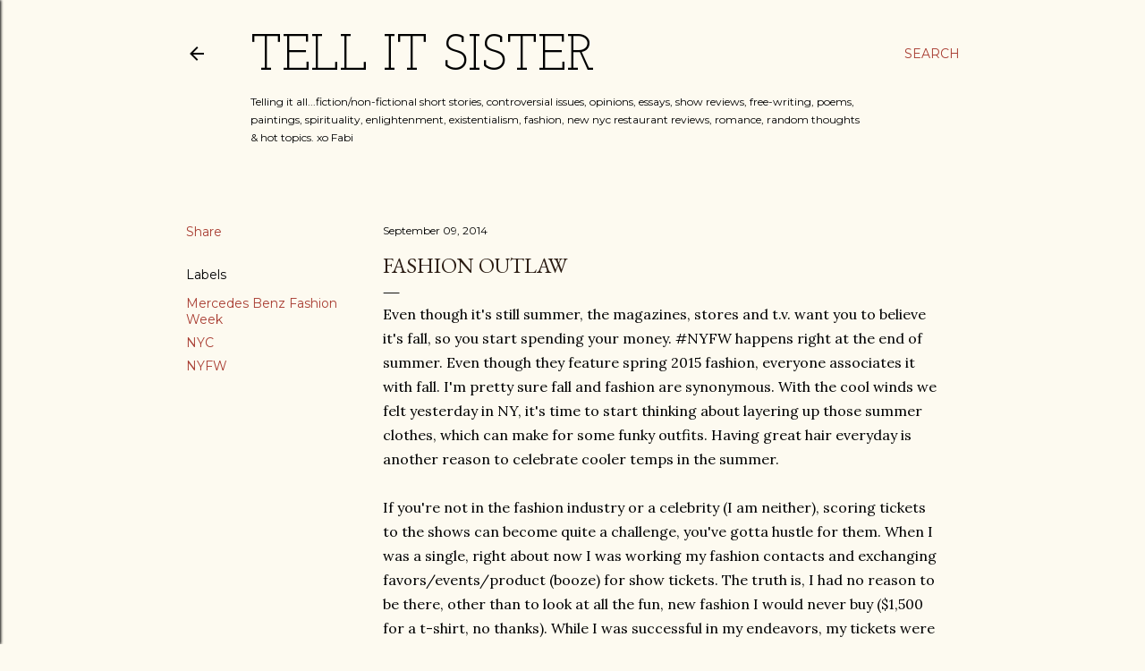

--- FILE ---
content_type: text/html; charset=UTF-8
request_url: http://www.tellitsister.com/2014/09/fashion-outlaw.html
body_size: 31630
content:
<!DOCTYPE html>
<html dir='ltr' lang='en'>
<head>
<meta content='width=device-width, initial-scale=1' name='viewport'/>
<title>Fashion Outlaw</title>
<meta content='text/html; charset=UTF-8' http-equiv='Content-Type'/>
<!-- Chrome, Firefox OS and Opera -->
<meta content='#fdfaf0' name='theme-color'/>
<!-- Windows Phone -->
<meta content='#fdfaf0' name='msapplication-navbutton-color'/>
<meta content='blogger' name='generator'/>
<link href='http://www.tellitsister.com/favicon.ico' rel='icon' type='image/x-icon'/>
<link href='http://www.tellitsister.com/2014/09/fashion-outlaw.html' rel='canonical'/>
<link rel="alternate" type="application/atom+xml" title="TELL IT SISTER - Atom" href="http://www.tellitsister.com/feeds/posts/default" />
<link rel="alternate" type="application/rss+xml" title="TELL IT SISTER - RSS" href="http://www.tellitsister.com/feeds/posts/default?alt=rss" />
<link rel="service.post" type="application/atom+xml" title="TELL IT SISTER - Atom" href="https://www.blogger.com/feeds/2512207316166323667/posts/default" />

<link rel="alternate" type="application/atom+xml" title="TELL IT SISTER - Atom" href="http://www.tellitsister.com/feeds/7019114733416097615/comments/default" />
<!--Can't find substitution for tag [blog.ieCssRetrofitLinks]-->
<link href='https://blogger.googleusercontent.com/img/b/R29vZ2xl/AVvXsEhQdcX6ktY_bV0g8-oaWVfYKI7yVXpYbZ1NUUyaYeTqs0ueB_MfxszzByBJkopPPuU-K72AMTWZaaXAOppFoHeam6Jd5aMYpoQcOkAsqyIsC38iYGHmer_K2L_N91aZIp2OltvKsYXwokhx/s1600/NYFW-F2014.jpg+manikmag.jpg' rel='image_src'/>
<meta content='http://www.tellitsister.com/2014/09/fashion-outlaw.html' property='og:url'/>
<meta content='Fashion Outlaw' property='og:title'/>
<meta content='Even though it&#39;s still summer, the magazines, stores and t.v. want you to believe it&#39;s fall, so you start spending your money. #NYFW happens...' property='og:description'/>
<meta content='https://blogger.googleusercontent.com/img/b/R29vZ2xl/AVvXsEhQdcX6ktY_bV0g8-oaWVfYKI7yVXpYbZ1NUUyaYeTqs0ueB_MfxszzByBJkopPPuU-K72AMTWZaaXAOppFoHeam6Jd5aMYpoQcOkAsqyIsC38iYGHmer_K2L_N91aZIp2OltvKsYXwokhx/w1200-h630-p-k-no-nu/NYFW-F2014.jpg+manikmag.jpg' property='og:image'/>
<style type='text/css'>@font-face{font-family:'EB Garamond';font-style:normal;font-weight:400;font-display:swap;src:url(//fonts.gstatic.com/s/ebgaramond/v32/SlGUmQSNjdsmc35JDF1K5GR4SDk_YAPIlWk.woff2)format('woff2');unicode-range:U+0460-052F,U+1C80-1C8A,U+20B4,U+2DE0-2DFF,U+A640-A69F,U+FE2E-FE2F;}@font-face{font-family:'EB Garamond';font-style:normal;font-weight:400;font-display:swap;src:url(//fonts.gstatic.com/s/ebgaramond/v32/SlGUmQSNjdsmc35JDF1K5GRxSDk_YAPIlWk.woff2)format('woff2');unicode-range:U+0301,U+0400-045F,U+0490-0491,U+04B0-04B1,U+2116;}@font-face{font-family:'EB Garamond';font-style:normal;font-weight:400;font-display:swap;src:url(//fonts.gstatic.com/s/ebgaramond/v32/SlGUmQSNjdsmc35JDF1K5GR5SDk_YAPIlWk.woff2)format('woff2');unicode-range:U+1F00-1FFF;}@font-face{font-family:'EB Garamond';font-style:normal;font-weight:400;font-display:swap;src:url(//fonts.gstatic.com/s/ebgaramond/v32/SlGUmQSNjdsmc35JDF1K5GR2SDk_YAPIlWk.woff2)format('woff2');unicode-range:U+0370-0377,U+037A-037F,U+0384-038A,U+038C,U+038E-03A1,U+03A3-03FF;}@font-face{font-family:'EB Garamond';font-style:normal;font-weight:400;font-display:swap;src:url(//fonts.gstatic.com/s/ebgaramond/v32/SlGUmQSNjdsmc35JDF1K5GR6SDk_YAPIlWk.woff2)format('woff2');unicode-range:U+0102-0103,U+0110-0111,U+0128-0129,U+0168-0169,U+01A0-01A1,U+01AF-01B0,U+0300-0301,U+0303-0304,U+0308-0309,U+0323,U+0329,U+1EA0-1EF9,U+20AB;}@font-face{font-family:'EB Garamond';font-style:normal;font-weight:400;font-display:swap;src:url(//fonts.gstatic.com/s/ebgaramond/v32/SlGUmQSNjdsmc35JDF1K5GR7SDk_YAPIlWk.woff2)format('woff2');unicode-range:U+0100-02BA,U+02BD-02C5,U+02C7-02CC,U+02CE-02D7,U+02DD-02FF,U+0304,U+0308,U+0329,U+1D00-1DBF,U+1E00-1E9F,U+1EF2-1EFF,U+2020,U+20A0-20AB,U+20AD-20C0,U+2113,U+2C60-2C7F,U+A720-A7FF;}@font-face{font-family:'EB Garamond';font-style:normal;font-weight:400;font-display:swap;src:url(//fonts.gstatic.com/s/ebgaramond/v32/SlGUmQSNjdsmc35JDF1K5GR1SDk_YAPI.woff2)format('woff2');unicode-range:U+0000-00FF,U+0131,U+0152-0153,U+02BB-02BC,U+02C6,U+02DA,U+02DC,U+0304,U+0308,U+0329,U+2000-206F,U+20AC,U+2122,U+2191,U+2193,U+2212,U+2215,U+FEFF,U+FFFD;}@font-face{font-family:'EB Garamond';font-style:normal;font-weight:700;font-display:swap;src:url(//fonts.gstatic.com/s/ebgaramond/v32/SlGUmQSNjdsmc35JDF1K5GR4SDk_YAPIlWk.woff2)format('woff2');unicode-range:U+0460-052F,U+1C80-1C8A,U+20B4,U+2DE0-2DFF,U+A640-A69F,U+FE2E-FE2F;}@font-face{font-family:'EB Garamond';font-style:normal;font-weight:700;font-display:swap;src:url(//fonts.gstatic.com/s/ebgaramond/v32/SlGUmQSNjdsmc35JDF1K5GRxSDk_YAPIlWk.woff2)format('woff2');unicode-range:U+0301,U+0400-045F,U+0490-0491,U+04B0-04B1,U+2116;}@font-face{font-family:'EB Garamond';font-style:normal;font-weight:700;font-display:swap;src:url(//fonts.gstatic.com/s/ebgaramond/v32/SlGUmQSNjdsmc35JDF1K5GR5SDk_YAPIlWk.woff2)format('woff2');unicode-range:U+1F00-1FFF;}@font-face{font-family:'EB Garamond';font-style:normal;font-weight:700;font-display:swap;src:url(//fonts.gstatic.com/s/ebgaramond/v32/SlGUmQSNjdsmc35JDF1K5GR2SDk_YAPIlWk.woff2)format('woff2');unicode-range:U+0370-0377,U+037A-037F,U+0384-038A,U+038C,U+038E-03A1,U+03A3-03FF;}@font-face{font-family:'EB Garamond';font-style:normal;font-weight:700;font-display:swap;src:url(//fonts.gstatic.com/s/ebgaramond/v32/SlGUmQSNjdsmc35JDF1K5GR6SDk_YAPIlWk.woff2)format('woff2');unicode-range:U+0102-0103,U+0110-0111,U+0128-0129,U+0168-0169,U+01A0-01A1,U+01AF-01B0,U+0300-0301,U+0303-0304,U+0308-0309,U+0323,U+0329,U+1EA0-1EF9,U+20AB;}@font-face{font-family:'EB Garamond';font-style:normal;font-weight:700;font-display:swap;src:url(//fonts.gstatic.com/s/ebgaramond/v32/SlGUmQSNjdsmc35JDF1K5GR7SDk_YAPIlWk.woff2)format('woff2');unicode-range:U+0100-02BA,U+02BD-02C5,U+02C7-02CC,U+02CE-02D7,U+02DD-02FF,U+0304,U+0308,U+0329,U+1D00-1DBF,U+1E00-1E9F,U+1EF2-1EFF,U+2020,U+20A0-20AB,U+20AD-20C0,U+2113,U+2C60-2C7F,U+A720-A7FF;}@font-face{font-family:'EB Garamond';font-style:normal;font-weight:700;font-display:swap;src:url(//fonts.gstatic.com/s/ebgaramond/v32/SlGUmQSNjdsmc35JDF1K5GR1SDk_YAPI.woff2)format('woff2');unicode-range:U+0000-00FF,U+0131,U+0152-0153,U+02BB-02BC,U+02C6,U+02DA,U+02DC,U+0304,U+0308,U+0329,U+2000-206F,U+20AC,U+2122,U+2191,U+2193,U+2212,U+2215,U+FEFF,U+FFFD;}@font-face{font-family:'Fontdiner Swanky';font-style:normal;font-weight:400;font-display:swap;src:url(//fonts.gstatic.com/s/fontdinerswanky/v24/ijwOs4XgRNsiaI5-hcVb4hQgMvCD0uYVKwOs1to.woff2)format('woff2');unicode-range:U+0000-00FF,U+0131,U+0152-0153,U+02BB-02BC,U+02C6,U+02DA,U+02DC,U+0304,U+0308,U+0329,U+2000-206F,U+20AC,U+2122,U+2191,U+2193,U+2212,U+2215,U+FEFF,U+FFFD;}@font-face{font-family:'Josefin Slab';font-style:normal;font-weight:400;font-display:swap;src:url(//fonts.gstatic.com/s/josefinslab/v29/lW-swjwOK3Ps5GSJlNNkMalNpiZe_ldbOR4W71msR349KoKZAyOw3w.woff2)format('woff2');unicode-range:U+0000-00FF,U+0131,U+0152-0153,U+02BB-02BC,U+02C6,U+02DA,U+02DC,U+0304,U+0308,U+0329,U+2000-206F,U+20AC,U+2122,U+2191,U+2193,U+2212,U+2215,U+FEFF,U+FFFD;}@font-face{font-family:'Lora';font-style:normal;font-weight:400;font-display:swap;src:url(//fonts.gstatic.com/s/lora/v37/0QI6MX1D_JOuGQbT0gvTJPa787weuxJMkq18ndeYxZ2JTg.woff2)format('woff2');unicode-range:U+0460-052F,U+1C80-1C8A,U+20B4,U+2DE0-2DFF,U+A640-A69F,U+FE2E-FE2F;}@font-face{font-family:'Lora';font-style:normal;font-weight:400;font-display:swap;src:url(//fonts.gstatic.com/s/lora/v37/0QI6MX1D_JOuGQbT0gvTJPa787weuxJFkq18ndeYxZ2JTg.woff2)format('woff2');unicode-range:U+0301,U+0400-045F,U+0490-0491,U+04B0-04B1,U+2116;}@font-face{font-family:'Lora';font-style:normal;font-weight:400;font-display:swap;src:url(//fonts.gstatic.com/s/lora/v37/0QI6MX1D_JOuGQbT0gvTJPa787weuxI9kq18ndeYxZ2JTg.woff2)format('woff2');unicode-range:U+0302-0303,U+0305,U+0307-0308,U+0310,U+0312,U+0315,U+031A,U+0326-0327,U+032C,U+032F-0330,U+0332-0333,U+0338,U+033A,U+0346,U+034D,U+0391-03A1,U+03A3-03A9,U+03B1-03C9,U+03D1,U+03D5-03D6,U+03F0-03F1,U+03F4-03F5,U+2016-2017,U+2034-2038,U+203C,U+2040,U+2043,U+2047,U+2050,U+2057,U+205F,U+2070-2071,U+2074-208E,U+2090-209C,U+20D0-20DC,U+20E1,U+20E5-20EF,U+2100-2112,U+2114-2115,U+2117-2121,U+2123-214F,U+2190,U+2192,U+2194-21AE,U+21B0-21E5,U+21F1-21F2,U+21F4-2211,U+2213-2214,U+2216-22FF,U+2308-230B,U+2310,U+2319,U+231C-2321,U+2336-237A,U+237C,U+2395,U+239B-23B7,U+23D0,U+23DC-23E1,U+2474-2475,U+25AF,U+25B3,U+25B7,U+25BD,U+25C1,U+25CA,U+25CC,U+25FB,U+266D-266F,U+27C0-27FF,U+2900-2AFF,U+2B0E-2B11,U+2B30-2B4C,U+2BFE,U+3030,U+FF5B,U+FF5D,U+1D400-1D7FF,U+1EE00-1EEFF;}@font-face{font-family:'Lora';font-style:normal;font-weight:400;font-display:swap;src:url(//fonts.gstatic.com/s/lora/v37/0QI6MX1D_JOuGQbT0gvTJPa787weuxIvkq18ndeYxZ2JTg.woff2)format('woff2');unicode-range:U+0001-000C,U+000E-001F,U+007F-009F,U+20DD-20E0,U+20E2-20E4,U+2150-218F,U+2190,U+2192,U+2194-2199,U+21AF,U+21E6-21F0,U+21F3,U+2218-2219,U+2299,U+22C4-22C6,U+2300-243F,U+2440-244A,U+2460-24FF,U+25A0-27BF,U+2800-28FF,U+2921-2922,U+2981,U+29BF,U+29EB,U+2B00-2BFF,U+4DC0-4DFF,U+FFF9-FFFB,U+10140-1018E,U+10190-1019C,U+101A0,U+101D0-101FD,U+102E0-102FB,U+10E60-10E7E,U+1D2C0-1D2D3,U+1D2E0-1D37F,U+1F000-1F0FF,U+1F100-1F1AD,U+1F1E6-1F1FF,U+1F30D-1F30F,U+1F315,U+1F31C,U+1F31E,U+1F320-1F32C,U+1F336,U+1F378,U+1F37D,U+1F382,U+1F393-1F39F,U+1F3A7-1F3A8,U+1F3AC-1F3AF,U+1F3C2,U+1F3C4-1F3C6,U+1F3CA-1F3CE,U+1F3D4-1F3E0,U+1F3ED,U+1F3F1-1F3F3,U+1F3F5-1F3F7,U+1F408,U+1F415,U+1F41F,U+1F426,U+1F43F,U+1F441-1F442,U+1F444,U+1F446-1F449,U+1F44C-1F44E,U+1F453,U+1F46A,U+1F47D,U+1F4A3,U+1F4B0,U+1F4B3,U+1F4B9,U+1F4BB,U+1F4BF,U+1F4C8-1F4CB,U+1F4D6,U+1F4DA,U+1F4DF,U+1F4E3-1F4E6,U+1F4EA-1F4ED,U+1F4F7,U+1F4F9-1F4FB,U+1F4FD-1F4FE,U+1F503,U+1F507-1F50B,U+1F50D,U+1F512-1F513,U+1F53E-1F54A,U+1F54F-1F5FA,U+1F610,U+1F650-1F67F,U+1F687,U+1F68D,U+1F691,U+1F694,U+1F698,U+1F6AD,U+1F6B2,U+1F6B9-1F6BA,U+1F6BC,U+1F6C6-1F6CF,U+1F6D3-1F6D7,U+1F6E0-1F6EA,U+1F6F0-1F6F3,U+1F6F7-1F6FC,U+1F700-1F7FF,U+1F800-1F80B,U+1F810-1F847,U+1F850-1F859,U+1F860-1F887,U+1F890-1F8AD,U+1F8B0-1F8BB,U+1F8C0-1F8C1,U+1F900-1F90B,U+1F93B,U+1F946,U+1F984,U+1F996,U+1F9E9,U+1FA00-1FA6F,U+1FA70-1FA7C,U+1FA80-1FA89,U+1FA8F-1FAC6,U+1FACE-1FADC,U+1FADF-1FAE9,U+1FAF0-1FAF8,U+1FB00-1FBFF;}@font-face{font-family:'Lora';font-style:normal;font-weight:400;font-display:swap;src:url(//fonts.gstatic.com/s/lora/v37/0QI6MX1D_JOuGQbT0gvTJPa787weuxJOkq18ndeYxZ2JTg.woff2)format('woff2');unicode-range:U+0102-0103,U+0110-0111,U+0128-0129,U+0168-0169,U+01A0-01A1,U+01AF-01B0,U+0300-0301,U+0303-0304,U+0308-0309,U+0323,U+0329,U+1EA0-1EF9,U+20AB;}@font-face{font-family:'Lora';font-style:normal;font-weight:400;font-display:swap;src:url(//fonts.gstatic.com/s/lora/v37/0QI6MX1D_JOuGQbT0gvTJPa787weuxJPkq18ndeYxZ2JTg.woff2)format('woff2');unicode-range:U+0100-02BA,U+02BD-02C5,U+02C7-02CC,U+02CE-02D7,U+02DD-02FF,U+0304,U+0308,U+0329,U+1D00-1DBF,U+1E00-1E9F,U+1EF2-1EFF,U+2020,U+20A0-20AB,U+20AD-20C0,U+2113,U+2C60-2C7F,U+A720-A7FF;}@font-face{font-family:'Lora';font-style:normal;font-weight:400;font-display:swap;src:url(//fonts.gstatic.com/s/lora/v37/0QI6MX1D_JOuGQbT0gvTJPa787weuxJBkq18ndeYxZ0.woff2)format('woff2');unicode-range:U+0000-00FF,U+0131,U+0152-0153,U+02BB-02BC,U+02C6,U+02DA,U+02DC,U+0304,U+0308,U+0329,U+2000-206F,U+20AC,U+2122,U+2191,U+2193,U+2212,U+2215,U+FEFF,U+FFFD;}@font-face{font-family:'Montserrat';font-style:normal;font-weight:400;font-display:swap;src:url(//fonts.gstatic.com/s/montserrat/v31/JTUSjIg1_i6t8kCHKm459WRhyyTh89ZNpQ.woff2)format('woff2');unicode-range:U+0460-052F,U+1C80-1C8A,U+20B4,U+2DE0-2DFF,U+A640-A69F,U+FE2E-FE2F;}@font-face{font-family:'Montserrat';font-style:normal;font-weight:400;font-display:swap;src:url(//fonts.gstatic.com/s/montserrat/v31/JTUSjIg1_i6t8kCHKm459W1hyyTh89ZNpQ.woff2)format('woff2');unicode-range:U+0301,U+0400-045F,U+0490-0491,U+04B0-04B1,U+2116;}@font-face{font-family:'Montserrat';font-style:normal;font-weight:400;font-display:swap;src:url(//fonts.gstatic.com/s/montserrat/v31/JTUSjIg1_i6t8kCHKm459WZhyyTh89ZNpQ.woff2)format('woff2');unicode-range:U+0102-0103,U+0110-0111,U+0128-0129,U+0168-0169,U+01A0-01A1,U+01AF-01B0,U+0300-0301,U+0303-0304,U+0308-0309,U+0323,U+0329,U+1EA0-1EF9,U+20AB;}@font-face{font-family:'Montserrat';font-style:normal;font-weight:400;font-display:swap;src:url(//fonts.gstatic.com/s/montserrat/v31/JTUSjIg1_i6t8kCHKm459WdhyyTh89ZNpQ.woff2)format('woff2');unicode-range:U+0100-02BA,U+02BD-02C5,U+02C7-02CC,U+02CE-02D7,U+02DD-02FF,U+0304,U+0308,U+0329,U+1D00-1DBF,U+1E00-1E9F,U+1EF2-1EFF,U+2020,U+20A0-20AB,U+20AD-20C0,U+2113,U+2C60-2C7F,U+A720-A7FF;}@font-face{font-family:'Montserrat';font-style:normal;font-weight:400;font-display:swap;src:url(//fonts.gstatic.com/s/montserrat/v31/JTUSjIg1_i6t8kCHKm459WlhyyTh89Y.woff2)format('woff2');unicode-range:U+0000-00FF,U+0131,U+0152-0153,U+02BB-02BC,U+02C6,U+02DA,U+02DC,U+0304,U+0308,U+0329,U+2000-206F,U+20AC,U+2122,U+2191,U+2193,U+2212,U+2215,U+FEFF,U+FFFD;}@font-face{font-family:'Montserrat';font-style:normal;font-weight:700;font-display:swap;src:url(//fonts.gstatic.com/s/montserrat/v31/JTUSjIg1_i6t8kCHKm459WRhyyTh89ZNpQ.woff2)format('woff2');unicode-range:U+0460-052F,U+1C80-1C8A,U+20B4,U+2DE0-2DFF,U+A640-A69F,U+FE2E-FE2F;}@font-face{font-family:'Montserrat';font-style:normal;font-weight:700;font-display:swap;src:url(//fonts.gstatic.com/s/montserrat/v31/JTUSjIg1_i6t8kCHKm459W1hyyTh89ZNpQ.woff2)format('woff2');unicode-range:U+0301,U+0400-045F,U+0490-0491,U+04B0-04B1,U+2116;}@font-face{font-family:'Montserrat';font-style:normal;font-weight:700;font-display:swap;src:url(//fonts.gstatic.com/s/montserrat/v31/JTUSjIg1_i6t8kCHKm459WZhyyTh89ZNpQ.woff2)format('woff2');unicode-range:U+0102-0103,U+0110-0111,U+0128-0129,U+0168-0169,U+01A0-01A1,U+01AF-01B0,U+0300-0301,U+0303-0304,U+0308-0309,U+0323,U+0329,U+1EA0-1EF9,U+20AB;}@font-face{font-family:'Montserrat';font-style:normal;font-weight:700;font-display:swap;src:url(//fonts.gstatic.com/s/montserrat/v31/JTUSjIg1_i6t8kCHKm459WdhyyTh89ZNpQ.woff2)format('woff2');unicode-range:U+0100-02BA,U+02BD-02C5,U+02C7-02CC,U+02CE-02D7,U+02DD-02FF,U+0304,U+0308,U+0329,U+1D00-1DBF,U+1E00-1E9F,U+1EF2-1EFF,U+2020,U+20A0-20AB,U+20AD-20C0,U+2113,U+2C60-2C7F,U+A720-A7FF;}@font-face{font-family:'Montserrat';font-style:normal;font-weight:700;font-display:swap;src:url(//fonts.gstatic.com/s/montserrat/v31/JTUSjIg1_i6t8kCHKm459WlhyyTh89Y.woff2)format('woff2');unicode-range:U+0000-00FF,U+0131,U+0152-0153,U+02BB-02BC,U+02C6,U+02DA,U+02DC,U+0304,U+0308,U+0329,U+2000-206F,U+20AC,U+2122,U+2191,U+2193,U+2212,U+2215,U+FEFF,U+FFFD;}@font-face{font-family:'Mountains of Christmas';font-style:normal;font-weight:700;font-display:swap;src:url(//fonts.gstatic.com/s/mountainsofchristmas/v24/3y9z6a4zcCnn5X0FDyrKi2ZRUBIy8uxoUo7eBGqJJPxIO7yLeEE.woff2)format('woff2');unicode-range:U+0000-00FF,U+0131,U+0152-0153,U+02BB-02BC,U+02C6,U+02DA,U+02DC,U+0304,U+0308,U+0329,U+2000-206F,U+20AC,U+2122,U+2191,U+2193,U+2212,U+2215,U+FEFF,U+FFFD;}</style>
<style id='page-skin-1' type='text/css'><!--
/*! normalize.css v3.0.1 | MIT License | git.io/normalize */html{font-family:sans-serif;-ms-text-size-adjust:100%;-webkit-text-size-adjust:100%}body{margin:0}article,aside,details,figcaption,figure,footer,header,hgroup,main,nav,section,summary{display:block}audio,canvas,progress,video{display:inline-block;vertical-align:baseline}audio:not([controls]){display:none;height:0}[hidden],template{display:none}a{background:transparent}a:active,a:hover{outline:0}abbr[title]{border-bottom:1px dotted}b,strong{font-weight:bold}dfn{font-style:italic}h1{font-size:2em;margin:.67em 0}mark{background:#ff0;color:#000}small{font-size:80%}sub,sup{font-size:75%;line-height:0;position:relative;vertical-align:baseline}sup{top:-0.5em}sub{bottom:-0.25em}img{border:0}svg:not(:root){overflow:hidden}figure{margin:1em 40px}hr{-moz-box-sizing:content-box;box-sizing:content-box;height:0}pre{overflow:auto}code,kbd,pre,samp{font-family:monospace,monospace;font-size:1em}button,input,optgroup,select,textarea{color:inherit;font:inherit;margin:0}button{overflow:visible}button,select{text-transform:none}button,html input[type="button"],input[type="reset"],input[type="submit"]{-webkit-appearance:button;cursor:pointer}button[disabled],html input[disabled]{cursor:default}button::-moz-focus-inner,input::-moz-focus-inner{border:0;padding:0}input{line-height:normal}input[type="checkbox"],input[type="radio"]{box-sizing:border-box;padding:0}input[type="number"]::-webkit-inner-spin-button,input[type="number"]::-webkit-outer-spin-button{height:auto}input[type="search"]{-webkit-appearance:textfield;-moz-box-sizing:content-box;-webkit-box-sizing:content-box;box-sizing:content-box}input[type="search"]::-webkit-search-cancel-button,input[type="search"]::-webkit-search-decoration{-webkit-appearance:none}fieldset{border:1px solid #c0c0c0;margin:0 2px;padding:.35em .625em .75em}legend{border:0;padding:0}textarea{overflow:auto}optgroup{font-weight:bold}table{border-collapse:collapse;border-spacing:0}td,th{padding:0}
/*!************************************************
* Blogger Template Style
* Name: Soho
**************************************************/
body{
overflow-wrap:break-word;
word-break:break-word;
word-wrap:break-word
}
.hidden{
display:none
}
.invisible{
visibility:hidden
}
.container::after,.float-container::after{
clear:both;
content:"";
display:table
}
.clearboth{
clear:both
}
#comments .comment .comment-actions,.subscribe-popup .FollowByEmail .follow-by-email-submit{
background:0 0;
border:0;
box-shadow:none;
color:#a93e33;
cursor:pointer;
font-size:14px;
font-weight:700;
outline:0;
text-decoration:none;
text-transform:uppercase;
width:auto
}
.dim-overlay{
background-color:rgba(0,0,0,.54);
height:100vh;
left:0;
position:fixed;
top:0;
width:100%
}
#sharing-dim-overlay{
background-color:transparent
}
input::-ms-clear{
display:none
}
.blogger-logo,.svg-icon-24.blogger-logo{
fill:#ff9800;
opacity:1
}
.loading-spinner-large{
-webkit-animation:mspin-rotate 1.568s infinite linear;
animation:mspin-rotate 1.568s infinite linear;
height:48px;
overflow:hidden;
position:absolute;
width:48px;
z-index:200
}
.loading-spinner-large>div{
-webkit-animation:mspin-revrot 5332ms infinite steps(4);
animation:mspin-revrot 5332ms infinite steps(4)
}
.loading-spinner-large>div>div{
-webkit-animation:mspin-singlecolor-large-film 1333ms infinite steps(81);
animation:mspin-singlecolor-large-film 1333ms infinite steps(81);
background-size:100%;
height:48px;
width:3888px
}
.mspin-black-large>div>div,.mspin-grey_54-large>div>div{
background-image:url(https://www.blogblog.com/indie/mspin_black_large.svg)
}
.mspin-white-large>div>div{
background-image:url(https://www.blogblog.com/indie/mspin_white_large.svg)
}
.mspin-grey_54-large{
opacity:.54
}
@-webkit-keyframes mspin-singlecolor-large-film{
from{
-webkit-transform:translateX(0);
transform:translateX(0)
}
to{
-webkit-transform:translateX(-3888px);
transform:translateX(-3888px)
}
}
@keyframes mspin-singlecolor-large-film{
from{
-webkit-transform:translateX(0);
transform:translateX(0)
}
to{
-webkit-transform:translateX(-3888px);
transform:translateX(-3888px)
}
}
@-webkit-keyframes mspin-rotate{
from{
-webkit-transform:rotate(0);
transform:rotate(0)
}
to{
-webkit-transform:rotate(360deg);
transform:rotate(360deg)
}
}
@keyframes mspin-rotate{
from{
-webkit-transform:rotate(0);
transform:rotate(0)
}
to{
-webkit-transform:rotate(360deg);
transform:rotate(360deg)
}
}
@-webkit-keyframes mspin-revrot{
from{
-webkit-transform:rotate(0);
transform:rotate(0)
}
to{
-webkit-transform:rotate(-360deg);
transform:rotate(-360deg)
}
}
@keyframes mspin-revrot{
from{
-webkit-transform:rotate(0);
transform:rotate(0)
}
to{
-webkit-transform:rotate(-360deg);
transform:rotate(-360deg)
}
}
.skip-navigation{
background-color:#fff;
box-sizing:border-box;
color:#000;
display:block;
height:0;
left:0;
line-height:50px;
overflow:hidden;
padding-top:0;
position:fixed;
text-align:center;
top:0;
-webkit-transition:box-shadow .3s,height .3s,padding-top .3s;
transition:box-shadow .3s,height .3s,padding-top .3s;
width:100%;
z-index:900
}
.skip-navigation:focus{
box-shadow:0 4px 5px 0 rgba(0,0,0,.14),0 1px 10px 0 rgba(0,0,0,.12),0 2px 4px -1px rgba(0,0,0,.2);
height:50px
}
#main{
outline:0
}
.main-heading{
position:absolute;
clip:rect(1px,1px,1px,1px);
padding:0;
border:0;
height:1px;
width:1px;
overflow:hidden
}
.Attribution{
margin-top:1em;
text-align:center
}
.Attribution .blogger img,.Attribution .blogger svg{
vertical-align:bottom
}
.Attribution .blogger img{
margin-right:.5em
}
.Attribution div{
line-height:24px;
margin-top:.5em
}
.Attribution .copyright,.Attribution .image-attribution{
font-size:.7em;
margin-top:1.5em
}
.BLOG_mobile_video_class{
display:none
}
.bg-photo{
background-attachment:scroll!important
}
body .CSS_LIGHTBOX{
z-index:900
}
.extendable .show-less,.extendable .show-more{
border-color:#a93e33;
color:#a93e33;
margin-top:8px
}
.extendable .show-less.hidden,.extendable .show-more.hidden{
display:none
}
.inline-ad{
display:none;
max-width:100%;
overflow:hidden
}
.adsbygoogle{
display:block
}
#cookieChoiceInfo{
bottom:0;
top:auto
}
iframe.b-hbp-video{
border:0
}
.post-body img{
max-width:100%
}
.post-body iframe{
max-width:100%
}
.post-body a[imageanchor="1"]{
display:inline-block
}
.byline{
margin-right:1em
}
.byline:last-child{
margin-right:0
}
.link-copied-dialog{
max-width:520px;
outline:0
}
.link-copied-dialog .modal-dialog-buttons{
margin-top:8px
}
.link-copied-dialog .goog-buttonset-default{
background:0 0;
border:0
}
.link-copied-dialog .goog-buttonset-default:focus{
outline:0
}
.paging-control-container{
margin-bottom:16px
}
.paging-control-container .paging-control{
display:inline-block
}
.paging-control-container .comment-range-text::after,.paging-control-container .paging-control{
color:#a93e33
}
.paging-control-container .comment-range-text,.paging-control-container .paging-control{
margin-right:8px
}
.paging-control-container .comment-range-text::after,.paging-control-container .paging-control::after{
content:"\b7";
cursor:default;
padding-left:8px;
pointer-events:none
}
.paging-control-container .comment-range-text:last-child::after,.paging-control-container .paging-control:last-child::after{
content:none
}
.byline.reactions iframe{
height:20px
}
.b-notification{
color:#000;
background-color:#fff;
border-bottom:solid 1px #000;
box-sizing:border-box;
padding:16px 32px;
text-align:center
}
.b-notification.visible{
-webkit-transition:margin-top .3s cubic-bezier(.4,0,.2,1);
transition:margin-top .3s cubic-bezier(.4,0,.2,1)
}
.b-notification.invisible{
position:absolute
}
.b-notification-close{
position:absolute;
right:8px;
top:8px
}
.no-posts-message{
line-height:40px;
text-align:center
}
@media screen and (max-width:1105px){
body.item-view .post-body a[imageanchor="1"][style*="float: left;"],body.item-view .post-body a[imageanchor="1"][style*="float: right;"]{
float:none!important;
clear:none!important
}
body.item-view .post-body a[imageanchor="1"] img{
display:block;
height:auto;
margin:0 auto
}
body.item-view .post-body>.separator:first-child>a[imageanchor="1"]:first-child{
margin-top:20px
}
.post-body a[imageanchor]{
display:block
}
body.item-view .post-body a[imageanchor="1"]{
margin-left:0!important;
margin-right:0!important
}
body.item-view .post-body a[imageanchor="1"]+a[imageanchor="1"]{
margin-top:16px
}
}
.item-control{
display:none
}
#comments{
border-top:1px dashed rgba(0,0,0,.54);
margin-top:20px;
padding:20px
}
#comments .comment-thread ol{
margin:0;
padding-left:0;
padding-left:0
}
#comments .comment .comment-replybox-single,#comments .comment-thread .comment-replies{
margin-left:60px
}
#comments .comment-thread .thread-count{
display:none
}
#comments .comment{
list-style-type:none;
padding:0 0 30px;
position:relative
}
#comments .comment .comment{
padding-bottom:8px
}
.comment .avatar-image-container{
position:absolute
}
.comment .avatar-image-container img{
border-radius:50%
}
.avatar-image-container svg,.comment .avatar-image-container .avatar-icon{
border-radius:50%;
border:solid 1px #000000;
box-sizing:border-box;
fill:#000000;
height:35px;
margin:0;
padding:7px;
width:35px
}
.comment .comment-block{
margin-top:10px;
margin-left:60px;
padding-bottom:0
}
#comments .comment-author-header-wrapper{
margin-left:40px
}
#comments .comment .thread-expanded .comment-block{
padding-bottom:20px
}
#comments .comment .comment-header .user,#comments .comment .comment-header .user a{
color:#000000;
font-style:normal;
font-weight:700
}
#comments .comment .comment-actions{
bottom:0;
margin-bottom:15px;
position:absolute
}
#comments .comment .comment-actions>*{
margin-right:8px
}
#comments .comment .comment-header .datetime{
bottom:0;
color:#000000;
display:inline-block;
font-size:13px;
font-style:italic;
margin-left:8px
}
#comments .comment .comment-footer .comment-timestamp a,#comments .comment .comment-header .datetime a{
color:#000000
}
#comments .comment .comment-content,.comment .comment-body{
margin-top:12px;
word-break:break-word
}
.comment-body{
margin-bottom:12px
}
#comments.embed[data-num-comments="0"]{
border:0;
margin-top:0;
padding-top:0
}
#comments.embed[data-num-comments="0"] #comment-post-message,#comments.embed[data-num-comments="0"] div.comment-form>p,#comments.embed[data-num-comments="0"] p.comment-footer{
display:none
}
#comment-editor-src{
display:none
}
.comments .comments-content .loadmore.loaded{
max-height:0;
opacity:0;
overflow:hidden
}
.extendable .remaining-items{
height:0;
overflow:hidden;
-webkit-transition:height .3s cubic-bezier(.4,0,.2,1);
transition:height .3s cubic-bezier(.4,0,.2,1)
}
.extendable .remaining-items.expanded{
height:auto
}
.svg-icon-24,.svg-icon-24-button{
cursor:pointer;
height:24px;
width:24px;
min-width:24px
}
.touch-icon{
margin:-12px;
padding:12px
}
.touch-icon:active,.touch-icon:focus{
background-color:rgba(153,153,153,.4);
border-radius:50%
}
svg:not(:root).touch-icon{
overflow:visible
}
html[dir=rtl] .rtl-reversible-icon{
-webkit-transform:scaleX(-1);
-ms-transform:scaleX(-1);
transform:scaleX(-1)
}
.svg-icon-24-button,.touch-icon-button{
background:0 0;
border:0;
margin:0;
outline:0;
padding:0
}
.touch-icon-button .touch-icon:active,.touch-icon-button .touch-icon:focus{
background-color:transparent
}
.touch-icon-button:active .touch-icon,.touch-icon-button:focus .touch-icon{
background-color:rgba(153,153,153,.4);
border-radius:50%
}
.Profile .default-avatar-wrapper .avatar-icon{
border-radius:50%;
border:solid 1px #000000;
box-sizing:border-box;
fill:#000000;
margin:0
}
.Profile .individual .default-avatar-wrapper .avatar-icon{
padding:25px
}
.Profile .individual .avatar-icon,.Profile .individual .profile-img{
height:120px;
width:120px
}
.Profile .team .default-avatar-wrapper .avatar-icon{
padding:8px
}
.Profile .team .avatar-icon,.Profile .team .default-avatar-wrapper,.Profile .team .profile-img{
height:40px;
width:40px
}
.snippet-container{
margin:0;
position:relative;
overflow:hidden
}
.snippet-fade{
bottom:0;
box-sizing:border-box;
position:absolute;
width:96px
}
.snippet-fade{
right:0
}
.snippet-fade:after{
content:"\2026"
}
.snippet-fade:after{
float:right
}
.centered-top-container.sticky{
left:0;
position:fixed;
right:0;
top:0;
width:auto;
z-index:50;
-webkit-transition-property:opacity,-webkit-transform;
transition-property:opacity,-webkit-transform;
transition-property:transform,opacity;
transition-property:transform,opacity,-webkit-transform;
-webkit-transition-duration:.2s;
transition-duration:.2s;
-webkit-transition-timing-function:cubic-bezier(.4,0,.2,1);
transition-timing-function:cubic-bezier(.4,0,.2,1)
}
.centered-top-placeholder{
display:none
}
.collapsed-header .centered-top-placeholder{
display:block
}
.centered-top-container .Header .replaced h1,.centered-top-placeholder .Header .replaced h1{
display:none
}
.centered-top-container.sticky .Header .replaced h1{
display:block
}
.centered-top-container.sticky .Header .header-widget{
background:0 0
}
.centered-top-container.sticky .Header .header-image-wrapper{
display:none
}
.centered-top-container img,.centered-top-placeholder img{
max-width:100%
}
.collapsible{
-webkit-transition:height .3s cubic-bezier(.4,0,.2,1);
transition:height .3s cubic-bezier(.4,0,.2,1)
}
.collapsible,.collapsible>summary{
display:block;
overflow:hidden
}
.collapsible>:not(summary){
display:none
}
.collapsible[open]>:not(summary){
display:block
}
.collapsible:focus,.collapsible>summary:focus{
outline:0
}
.collapsible>summary{
cursor:pointer;
display:block;
padding:0
}
.collapsible:focus>summary,.collapsible>summary:focus{
background-color:transparent
}
.collapsible>summary::-webkit-details-marker{
display:none
}
.collapsible-title{
-webkit-box-align:center;
-webkit-align-items:center;
-ms-flex-align:center;
align-items:center;
display:-webkit-box;
display:-webkit-flex;
display:-ms-flexbox;
display:flex
}
.collapsible-title .title{
-webkit-box-flex:1;
-webkit-flex:1 1 auto;
-ms-flex:1 1 auto;
flex:1 1 auto;
-webkit-box-ordinal-group:1;
-webkit-order:0;
-ms-flex-order:0;
order:0;
overflow:hidden;
text-overflow:ellipsis;
white-space:nowrap
}
.collapsible-title .chevron-down,.collapsible[open] .collapsible-title .chevron-up{
display:block
}
.collapsible-title .chevron-up,.collapsible[open] .collapsible-title .chevron-down{
display:none
}
.flat-button{
cursor:pointer;
display:inline-block;
font-weight:700;
text-transform:uppercase;
border-radius:2px;
padding:8px;
margin:-8px
}
.flat-icon-button{
background:0 0;
border:0;
margin:0;
outline:0;
padding:0;
margin:-12px;
padding:12px;
cursor:pointer;
box-sizing:content-box;
display:inline-block;
line-height:0
}
.flat-icon-button,.flat-icon-button .splash-wrapper{
border-radius:50%
}
.flat-icon-button .splash.animate{
-webkit-animation-duration:.3s;
animation-duration:.3s
}
.overflowable-container{
max-height:28px;
overflow:hidden;
position:relative
}
.overflow-button{
cursor:pointer
}
#overflowable-dim-overlay{
background:0 0
}
.overflow-popup{
box-shadow:0 2px 2px 0 rgba(0,0,0,.14),0 3px 1px -2px rgba(0,0,0,.2),0 1px 5px 0 rgba(0,0,0,.12);
background-color:#fdfaf0;
left:0;
max-width:calc(100% - 32px);
position:absolute;
top:0;
visibility:hidden;
z-index:101
}
.overflow-popup ul{
list-style:none
}
.overflow-popup .tabs li,.overflow-popup li{
display:block;
height:auto
}
.overflow-popup .tabs li{
padding-left:0;
padding-right:0
}
.overflow-button.hidden,.overflow-popup .tabs li.hidden,.overflow-popup li.hidden{
display:none
}
.search{
display:-webkit-box;
display:-webkit-flex;
display:-ms-flexbox;
display:flex;
line-height:24px;
width:24px
}
.search.focused{
width:100%
}
.search.focused .section{
width:100%
}
.search form{
z-index:101
}
.search h3{
display:none
}
.search form{
display:-webkit-box;
display:-webkit-flex;
display:-ms-flexbox;
display:flex;
-webkit-box-flex:1;
-webkit-flex:1 0 0;
-ms-flex:1 0 0px;
flex:1 0 0;
border-bottom:solid 1px transparent;
padding-bottom:8px
}
.search form>*{
display:none
}
.search.focused form>*{
display:block
}
.search .search-input label{
display:none
}
.centered-top-placeholder.cloned .search form{
z-index:30
}
.search.focused form{
border-color:#000000;
position:relative;
width:auto
}
.collapsed-header .centered-top-container .search.focused form{
border-bottom-color:transparent
}
.search-expand{
-webkit-box-flex:0;
-webkit-flex:0 0 auto;
-ms-flex:0 0 auto;
flex:0 0 auto
}
.search-expand-text{
display:none
}
.search-close{
display:inline;
vertical-align:middle
}
.search-input{
-webkit-box-flex:1;
-webkit-flex:1 0 1px;
-ms-flex:1 0 1px;
flex:1 0 1px
}
.search-input input{
background:0 0;
border:0;
box-sizing:border-box;
color:#000000;
display:inline-block;
outline:0;
width:calc(100% - 48px)
}
.search-input input.no-cursor{
color:transparent;
text-shadow:0 0 0 #000000
}
.collapsed-header .centered-top-container .search-action,.collapsed-header .centered-top-container .search-input input{
color:#000000
}
.collapsed-header .centered-top-container .search-input input.no-cursor{
color:transparent;
text-shadow:0 0 0 #000000
}
.collapsed-header .centered-top-container .search-input input.no-cursor:focus,.search-input input.no-cursor:focus{
outline:0
}
.search-focused>*{
visibility:hidden
}
.search-focused .search,.search-focused .search-icon{
visibility:visible
}
.search.focused .search-action{
display:block
}
.search.focused .search-action:disabled{
opacity:.3
}
.widget.Sharing .sharing-button{
display:none
}
.widget.Sharing .sharing-buttons li{
padding:0
}
.widget.Sharing .sharing-buttons li span{
display:none
}
.post-share-buttons{
position:relative
}
.centered-bottom .share-buttons .svg-icon-24,.share-buttons .svg-icon-24{
fill:#000000
}
.sharing-open.touch-icon-button:active .touch-icon,.sharing-open.touch-icon-button:focus .touch-icon{
background-color:transparent
}
.share-buttons{
background-color:#fdfaf0;
border-radius:2px;
box-shadow:0 2px 2px 0 rgba(0,0,0,.14),0 3px 1px -2px rgba(0,0,0,.2),0 1px 5px 0 rgba(0,0,0,.12);
color:#000000;
list-style:none;
margin:0;
padding:8px 0;
position:absolute;
top:-11px;
min-width:200px;
z-index:101
}
.share-buttons.hidden{
display:none
}
.sharing-button{
background:0 0;
border:0;
margin:0;
outline:0;
padding:0;
cursor:pointer
}
.share-buttons li{
margin:0;
height:48px
}
.share-buttons li:last-child{
margin-bottom:0
}
.share-buttons li .sharing-platform-button{
box-sizing:border-box;
cursor:pointer;
display:block;
height:100%;
margin-bottom:0;
padding:0 16px;
position:relative;
width:100%
}
.share-buttons li .sharing-platform-button:focus,.share-buttons li .sharing-platform-button:hover{
background-color:rgba(128,128,128,.1);
outline:0
}
.share-buttons li svg[class*=" sharing-"],.share-buttons li svg[class^=sharing-]{
position:absolute;
top:10px
}
.share-buttons li span.sharing-platform-button{
position:relative;
top:0
}
.share-buttons li .platform-sharing-text{
display:block;
font-size:16px;
line-height:48px;
white-space:nowrap
}
.share-buttons li .platform-sharing-text{
margin-left:56px
}
.sidebar-container{
background-color:#f7f7f7;
max-width:284px;
overflow-y:auto;
-webkit-transition-property:-webkit-transform;
transition-property:-webkit-transform;
transition-property:transform;
transition-property:transform,-webkit-transform;
-webkit-transition-duration:.3s;
transition-duration:.3s;
-webkit-transition-timing-function:cubic-bezier(0,0,.2,1);
transition-timing-function:cubic-bezier(0,0,.2,1);
width:284px;
z-index:101;
-webkit-overflow-scrolling:touch
}
.sidebar-container .navigation{
line-height:0;
padding:16px
}
.sidebar-container .sidebar-back{
cursor:pointer
}
.sidebar-container .widget{
background:0 0;
margin:0 16px;
padding:16px 0
}
.sidebar-container .widget .title{
color:#000000;
margin:0
}
.sidebar-container .widget ul{
list-style:none;
margin:0;
padding:0
}
.sidebar-container .widget ul ul{
margin-left:1em
}
.sidebar-container .widget li{
font-size:16px;
line-height:normal
}
.sidebar-container .widget+.widget{
border-top:1px dashed #000000
}
.BlogArchive li{
margin:16px 0
}
.BlogArchive li:last-child{
margin-bottom:0
}
.Label li a{
display:inline-block
}
.BlogArchive .post-count,.Label .label-count{
float:right;
margin-left:.25em
}
.BlogArchive .post-count::before,.Label .label-count::before{
content:"("
}
.BlogArchive .post-count::after,.Label .label-count::after{
content:")"
}
.widget.Translate .skiptranslate>div{
display:block!important
}
.widget.Profile .profile-link{
display:-webkit-box;
display:-webkit-flex;
display:-ms-flexbox;
display:flex
}
.widget.Profile .team-member .default-avatar-wrapper,.widget.Profile .team-member .profile-img{
-webkit-box-flex:0;
-webkit-flex:0 0 auto;
-ms-flex:0 0 auto;
flex:0 0 auto;
margin-right:1em
}
.widget.Profile .individual .profile-link{
-webkit-box-orient:vertical;
-webkit-box-direction:normal;
-webkit-flex-direction:column;
-ms-flex-direction:column;
flex-direction:column
}
.widget.Profile .team .profile-link .profile-name{
-webkit-align-self:center;
-ms-flex-item-align:center;
align-self:center;
display:block;
-webkit-box-flex:1;
-webkit-flex:1 1 auto;
-ms-flex:1 1 auto;
flex:1 1 auto
}
.dim-overlay{
background-color:rgba(0,0,0,.54);
z-index:100
}
body.sidebar-visible{
overflow-y:hidden
}
@media screen and (max-width:1382px){
.sidebar-container{
bottom:0;
position:fixed;
top:0;
left:0;
right:auto
}
.sidebar-container.sidebar-invisible{
-webkit-transition-timing-function:cubic-bezier(.4,0,.6,1);
transition-timing-function:cubic-bezier(.4,0,.6,1)
}
html[dir=ltr] .sidebar-container.sidebar-invisible{
-webkit-transform:translateX(-284px);
-ms-transform:translateX(-284px);
transform:translateX(-284px)
}
html[dir=rtl] .sidebar-container.sidebar-invisible{
-webkit-transform:translateX(284px);
-ms-transform:translateX(284px);
transform:translateX(284px)
}
}
@media screen and (min-width:1383px){
.sidebar-container{
position:absolute;
top:0;
left:0;
right:auto
}
.sidebar-container .navigation{
display:none
}
}
.dialog{
box-shadow:0 2px 2px 0 rgba(0,0,0,.14),0 3px 1px -2px rgba(0,0,0,.2),0 1px 5px 0 rgba(0,0,0,.12);
background:#fdfaf0;
box-sizing:border-box;
color:#000000;
padding:30px;
position:fixed;
text-align:center;
width:calc(100% - 24px);
z-index:101
}
.dialog input[type=email],.dialog input[type=text]{
background-color:transparent;
border:0;
border-bottom:solid 1px rgba(0,0,0,.12);
color:#000000;
display:block;
font-family:EB Garamond, serif;
font-size:16px;
line-height:24px;
margin:auto;
padding-bottom:7px;
outline:0;
text-align:center;
width:100%
}
.dialog input[type=email]::-webkit-input-placeholder,.dialog input[type=text]::-webkit-input-placeholder{
color:#000000
}
.dialog input[type=email]::-moz-placeholder,.dialog input[type=text]::-moz-placeholder{
color:#000000
}
.dialog input[type=email]:-ms-input-placeholder,.dialog input[type=text]:-ms-input-placeholder{
color:#000000
}
.dialog input[type=email]::-ms-input-placeholder,.dialog input[type=text]::-ms-input-placeholder{
color:#000000
}
.dialog input[type=email]::placeholder,.dialog input[type=text]::placeholder{
color:#000000
}
.dialog input[type=email]:focus,.dialog input[type=text]:focus{
border-bottom:solid 2px #a93e33;
padding-bottom:6px
}
.dialog input.no-cursor{
color:transparent;
text-shadow:0 0 0 #000000
}
.dialog input.no-cursor:focus{
outline:0
}
.dialog input.no-cursor:focus{
outline:0
}
.dialog input[type=submit]{
font-family:EB Garamond, serif
}
.dialog .goog-buttonset-default{
color:#a93e33
}
.subscribe-popup{
max-width:364px
}
.subscribe-popup h3{
color:#2c1d14;
font-size:1.8em;
margin-top:0
}
.subscribe-popup .FollowByEmail h3{
display:none
}
.subscribe-popup .FollowByEmail .follow-by-email-submit{
color:#a93e33;
display:inline-block;
margin:0 auto;
margin-top:24px;
width:auto;
white-space:normal
}
.subscribe-popup .FollowByEmail .follow-by-email-submit:disabled{
cursor:default;
opacity:.3
}
@media (max-width:800px){
.blog-name div.widget.Subscribe{
margin-bottom:16px
}
body.item-view .blog-name div.widget.Subscribe{
margin:8px auto 16px auto;
width:100%
}
}
body#layout .bg-photo,body#layout .bg-photo-overlay{
display:none
}
body#layout .page_body{
padding:0;
position:relative;
top:0
}
body#layout .page{
display:inline-block;
left:inherit;
position:relative;
vertical-align:top;
width:540px
}
body#layout .centered{
max-width:954px
}
body#layout .navigation{
display:none
}
body#layout .sidebar-container{
display:inline-block;
width:40%
}
body#layout .hamburger-menu,body#layout .search{
display:none
}
body{
background-color:#fdfaf0;
color:#000000;
font:normal bold 20px EB Garamond, serif;
height:100%;
margin:0;
min-height:100vh
}
h1,h2,h3,h4,h5,h6{
font-weight:400
}
a{
color:#a93e33;
text-decoration:none
}
.dim-overlay{
z-index:100
}
body.sidebar-visible .page_body{
overflow-y:scroll
}
.widget .title{
color:#000000;
font:normal 400 12px Montserrat, sans-serif
}
.extendable .show-less,.extendable .show-more{
color:#a93e33;
font:normal 400 12px Montserrat, sans-serif;
margin:12px -8px 0 -8px;
text-transform:uppercase
}
.footer .widget,.main .widget{
margin:50px 0
}
.main .widget .title{
text-transform:uppercase
}
.inline-ad{
display:block;
margin-top:50px
}
.adsbygoogle{
text-align:center
}
.page_body{
display:-webkit-box;
display:-webkit-flex;
display:-ms-flexbox;
display:flex;
-webkit-box-orient:vertical;
-webkit-box-direction:normal;
-webkit-flex-direction:column;
-ms-flex-direction:column;
flex-direction:column;
min-height:100vh;
position:relative;
z-index:20
}
.page_body>*{
-webkit-box-flex:0;
-webkit-flex:0 0 auto;
-ms-flex:0 0 auto;
flex:0 0 auto
}
.page_body>#footer{
margin-top:auto
}
.centered-bottom,.centered-top{
margin:0 32px;
max-width:100%
}
.centered-top{
padding-bottom:12px;
padding-top:12px
}
.sticky .centered-top{
padding-bottom:0;
padding-top:0
}
.centered-top-container,.centered-top-placeholder{
background:#fdfaf0
}
.centered-top{
display:-webkit-box;
display:-webkit-flex;
display:-ms-flexbox;
display:flex;
-webkit-flex-wrap:wrap;
-ms-flex-wrap:wrap;
flex-wrap:wrap;
-webkit-box-pack:justify;
-webkit-justify-content:space-between;
-ms-flex-pack:justify;
justify-content:space-between;
position:relative
}
.sticky .centered-top{
-webkit-flex-wrap:nowrap;
-ms-flex-wrap:nowrap;
flex-wrap:nowrap
}
.centered-top-container .svg-icon-24,.centered-top-placeholder .svg-icon-24{
fill:#000000
}
.back-button-container,.hamburger-menu-container{
-webkit-box-flex:0;
-webkit-flex:0 0 auto;
-ms-flex:0 0 auto;
flex:0 0 auto;
height:48px;
-webkit-box-ordinal-group:2;
-webkit-order:1;
-ms-flex-order:1;
order:1
}
.sticky .back-button-container,.sticky .hamburger-menu-container{
-webkit-box-ordinal-group:2;
-webkit-order:1;
-ms-flex-order:1;
order:1
}
.back-button,.hamburger-menu,.search-expand-icon{
cursor:pointer;
margin-top:0
}
.search{
-webkit-box-align:start;
-webkit-align-items:flex-start;
-ms-flex-align:start;
align-items:flex-start;
-webkit-box-flex:0;
-webkit-flex:0 0 auto;
-ms-flex:0 0 auto;
flex:0 0 auto;
height:48px;
margin-left:24px;
-webkit-box-ordinal-group:4;
-webkit-order:3;
-ms-flex-order:3;
order:3
}
.search,.search.focused{
width:auto
}
.search.focused{
position:static
}
.sticky .search{
display:none;
-webkit-box-ordinal-group:5;
-webkit-order:4;
-ms-flex-order:4;
order:4
}
.search .section{
right:0;
margin-top:12px;
position:absolute;
top:12px;
width:0
}
.sticky .search .section{
top:0
}
.search-expand{
background:0 0;
border:0;
margin:0;
outline:0;
padding:0;
color:#a93e33;
cursor:pointer;
-webkit-box-flex:0;
-webkit-flex:0 0 auto;
-ms-flex:0 0 auto;
flex:0 0 auto;
font:normal 400 12px Montserrat, sans-serif;
text-transform:uppercase;
word-break:normal
}
.search.focused .search-expand{
visibility:hidden
}
.search .dim-overlay{
background:0 0
}
.search.focused .section{
max-width:400px
}
.search.focused form{
border-color:#000000;
height:24px
}
.search.focused .search-input{
display:-webkit-box;
display:-webkit-flex;
display:-ms-flexbox;
display:flex;
-webkit-box-flex:1;
-webkit-flex:1 1 auto;
-ms-flex:1 1 auto;
flex:1 1 auto
}
.search-input input{
-webkit-box-flex:1;
-webkit-flex:1 1 auto;
-ms-flex:1 1 auto;
flex:1 1 auto;
font:normal 400 16px Montserrat, sans-serif
}
.search input[type=submit]{
display:none
}
.subscribe-section-container{
-webkit-box-flex:1;
-webkit-flex:1 0 auto;
-ms-flex:1 0 auto;
flex:1 0 auto;
margin-left:24px;
-webkit-box-ordinal-group:3;
-webkit-order:2;
-ms-flex-order:2;
order:2;
text-align:right
}
.sticky .subscribe-section-container{
-webkit-box-flex:0;
-webkit-flex:0 0 auto;
-ms-flex:0 0 auto;
flex:0 0 auto;
-webkit-box-ordinal-group:4;
-webkit-order:3;
-ms-flex-order:3;
order:3
}
.subscribe-button{
background:0 0;
border:0;
margin:0;
outline:0;
padding:0;
color:#a93e33;
cursor:pointer;
display:inline-block;
font:normal 400 12px Montserrat, sans-serif;
line-height:48px;
margin:0;
text-transform:uppercase;
word-break:normal
}
.subscribe-popup h3{
color:#000000;
font:normal 400 12px Montserrat, sans-serif;
margin-bottom:24px;
text-transform:uppercase
}
.subscribe-popup div.widget.FollowByEmail .follow-by-email-address{
color:#000000;
font:normal 400 12px Montserrat, sans-serif
}
.subscribe-popup div.widget.FollowByEmail .follow-by-email-submit{
color:#a93e33;
font:normal 400 12px Montserrat, sans-serif;
margin-top:24px;
text-transform:uppercase
}
.blog-name{
-webkit-box-flex:1;
-webkit-flex:1 1 100%;
-ms-flex:1 1 100%;
flex:1 1 100%;
-webkit-box-ordinal-group:5;
-webkit-order:4;
-ms-flex-order:4;
order:4;
overflow:hidden
}
.sticky .blog-name{
-webkit-box-flex:1;
-webkit-flex:1 1 auto;
-ms-flex:1 1 auto;
flex:1 1 auto;
margin:0 12px;
-webkit-box-ordinal-group:3;
-webkit-order:2;
-ms-flex-order:2;
order:2
}
body.search-view .centered-top.search-focused .blog-name{
display:none
}
.widget.Header h1{
font:normal 400 18px EB Garamond, serif;
margin:0;
text-transform:uppercase
}
.widget.Header h1,.widget.Header h1 a{
color:#000000
}
.widget.Header p{
color:#000000;
font:normal 400 12px Montserrat, sans-serif;
line-height:1.7
}
.sticky .widget.Header h1{
font-size:16px;
line-height:48px;
overflow:hidden;
overflow-wrap:normal;
text-overflow:ellipsis;
white-space:nowrap;
word-wrap:normal
}
.sticky .widget.Header p{
display:none
}
.sticky{
box-shadow:0 1px 3px #000000
}
#page_list_top .widget.PageList{
font:normal 400 14px Montserrat, sans-serif;
line-height:28px
}
#page_list_top .widget.PageList .title{
display:none
}
#page_list_top .widget.PageList .overflowable-contents{
overflow:hidden
}
#page_list_top .widget.PageList .overflowable-contents ul{
list-style:none;
margin:0;
padding:0
}
#page_list_top .widget.PageList .overflow-popup ul{
list-style:none;
margin:0;
padding:0 20px
}
#page_list_top .widget.PageList .overflowable-contents li{
display:inline-block
}
#page_list_top .widget.PageList .overflowable-contents li.hidden{
display:none
}
#page_list_top .widget.PageList .overflowable-contents li:not(:first-child):before{
color:#000000;
content:"\b7"
}
#page_list_top .widget.PageList .overflow-button a,#page_list_top .widget.PageList .overflow-popup li a,#page_list_top .widget.PageList .overflowable-contents li a{
color:#000000;
font:normal 400 14px Montserrat, sans-serif;
line-height:28px;
text-transform:uppercase
}
#page_list_top .widget.PageList .overflow-popup li.selected a,#page_list_top .widget.PageList .overflowable-contents li.selected a{
color:#000000;
font:normal 700 14px Montserrat, sans-serif;
line-height:28px
}
#page_list_top .widget.PageList .overflow-button{
display:inline
}
.sticky #page_list_top{
display:none
}
body.homepage-view .hero-image.has-image{
background:#fdfaf0 url(none) repeat scroll top left;
background-attachment:scroll;
background-color:#fdfaf0;
background-size:cover;
height:62.5vw;
max-height:75vh;
min-height:200px;
width:100%
}
.post-filter-message{
background-color:#f4d6d3;
color:#000000;
display:-webkit-box;
display:-webkit-flex;
display:-ms-flexbox;
display:flex;
-webkit-flex-wrap:wrap;
-ms-flex-wrap:wrap;
flex-wrap:wrap;
font:normal 400 12px Montserrat, sans-serif;
-webkit-box-pack:justify;
-webkit-justify-content:space-between;
-ms-flex-pack:justify;
justify-content:space-between;
margin-top:50px;
padding:18px
}
.post-filter-message .message-container{
-webkit-box-flex:1;
-webkit-flex:1 1 auto;
-ms-flex:1 1 auto;
flex:1 1 auto;
min-width:0
}
.post-filter-message .home-link-container{
-webkit-box-flex:0;
-webkit-flex:0 0 auto;
-ms-flex:0 0 auto;
flex:0 0 auto
}
.post-filter-message .search-label,.post-filter-message .search-query{
color:#000000;
font:normal 700 12px Montserrat, sans-serif;
text-transform:uppercase
}
.post-filter-message .home-link,.post-filter-message .home-link a{
color:#a93e33;
font:normal 700 12px Montserrat, sans-serif;
text-transform:uppercase
}
.widget.FeaturedPost .thumb.hero-thumb{
background-position:center;
background-size:cover;
height:360px
}
.widget.FeaturedPost .featured-post-snippet:before{
content:"\2014"
}
.snippet-container,.snippet-fade{
font:normal 400 14px Lora, serif;
line-height:23.8px
}
.snippet-container{
max-height:166.6px;
overflow:hidden
}
.snippet-fade{
background:-webkit-linear-gradient(left,#fdfaf0 0,#fdfaf0 20%,rgba(253, 250, 240, 0) 100%);
background:linear-gradient(to left,#fdfaf0 0,#fdfaf0 20%,rgba(253, 250, 240, 0) 100%);
color:#000000
}
.post-sidebar{
display:none
}
.widget.Blog .blog-posts .post-outer-container{
width:100%
}
.no-posts{
text-align:center
}
body.feed-view .widget.Blog .blog-posts .post-outer-container,body.item-view .widget.Blog .blog-posts .post-outer{
margin-bottom:50px
}
.widget.Blog .post.no-featured-image,.widget.PopularPosts .post.no-featured-image{
background-color:#f4d6d3;
padding:30px
}
.widget.Blog .post>.post-share-buttons-top{
right:0;
position:absolute;
top:0
}
.widget.Blog .post>.post-share-buttons-bottom{
bottom:0;
right:0;
position:absolute
}
.blog-pager{
text-align:right
}
.blog-pager a{
color:#a93e33;
font:normal 400 12px Montserrat, sans-serif;
text-transform:uppercase
}
.blog-pager .blog-pager-newer-link,.blog-pager .home-link{
display:none
}
.post-title{
font:normal 400 20px EB Garamond, serif;
margin:0;
text-transform:uppercase
}
.post-title,.post-title a{
color:#2c1d14
}
.post.no-featured-image .post-title,.post.no-featured-image .post-title a{
color:#000000
}
body.item-view .post-body-container:before{
content:"\2014"
}
.post-body{
color:#000000;
font:normal 400 14px Lora, serif;
line-height:1.7
}
.post-body blockquote{
color:#000000;
font:normal 400 16px Montserrat, sans-serif;
line-height:1.7;
margin-left:0;
margin-right:0
}
.post-body img{
height:auto;
max-width:100%
}
.post-body .tr-caption{
color:#000000;
font:normal 400 12px Montserrat, sans-serif;
line-height:1.7
}
.snippet-thumbnail{
position:relative
}
.snippet-thumbnail .post-header{
background:#fdfaf0;
bottom:0;
margin-bottom:0;
padding-right:15px;
padding-bottom:5px;
padding-top:5px;
position:absolute
}
.snippet-thumbnail img{
width:100%
}
.post-footer,.post-header{
margin:8px 0
}
body.item-view .widget.Blog .post-header{
margin:0 0 16px 0
}
body.item-view .widget.Blog .post-footer{
margin:50px 0 0 0
}
.widget.FeaturedPost .post-footer{
display:-webkit-box;
display:-webkit-flex;
display:-ms-flexbox;
display:flex;
-webkit-flex-wrap:wrap;
-ms-flex-wrap:wrap;
flex-wrap:wrap;
-webkit-box-pack:justify;
-webkit-justify-content:space-between;
-ms-flex-pack:justify;
justify-content:space-between
}
.widget.FeaturedPost .post-footer>*{
-webkit-box-flex:0;
-webkit-flex:0 1 auto;
-ms-flex:0 1 auto;
flex:0 1 auto
}
.widget.FeaturedPost .post-footer,.widget.FeaturedPost .post-footer a,.widget.FeaturedPost .post-footer button{
line-height:1.7
}
.jump-link{
margin:-8px
}
.post-header,.post-header a,.post-header button{
color:#000000;
font:normal 400 12px Montserrat, sans-serif
}
.post.no-featured-image .post-header,.post.no-featured-image .post-header a,.post.no-featured-image .post-header button{
color:#000000
}
.post-footer,.post-footer a,.post-footer button{
color:#a93e33;
font:normal 400 12px Montserrat, sans-serif
}
.post.no-featured-image .post-footer,.post.no-featured-image .post-footer a,.post.no-featured-image .post-footer button{
color:#a93e33
}
body.item-view .post-footer-line{
line-height:2.3
}
.byline{
display:inline-block
}
.byline .flat-button{
text-transform:none
}
.post-header .byline:not(:last-child):after{
content:"\b7"
}
.post-header .byline:not(:last-child){
margin-right:0
}
.byline.post-labels a{
display:inline-block;
word-break:break-all
}
.byline.post-labels a:not(:last-child):after{
content:","
}
.byline.reactions .reactions-label{
line-height:22px;
vertical-align:top
}
.post-share-buttons{
margin-left:0
}
.share-buttons{
background-color:#fffdf9;
border-radius:0;
box-shadow:0 1px 1px 1px #000000;
color:#000000;
font:normal 400 16px Montserrat, sans-serif
}
.share-buttons .svg-icon-24{
fill:#a93e33
}
#comment-holder .continue{
display:none
}
#comment-editor{
margin-bottom:20px;
margin-top:20px
}
.widget.Attribution,.widget.Attribution .copyright,.widget.Attribution .copyright a,.widget.Attribution .image-attribution,.widget.Attribution .image-attribution a,.widget.Attribution a{
color:#000000;
font:normal 400 12px Montserrat, sans-serif
}
.widget.Attribution svg{
fill:#000000
}
.widget.Attribution .blogger a{
display:-webkit-box;
display:-webkit-flex;
display:-ms-flexbox;
display:flex;
-webkit-align-content:center;
-ms-flex-line-pack:center;
align-content:center;
-webkit-box-pack:center;
-webkit-justify-content:center;
-ms-flex-pack:center;
justify-content:center;
line-height:24px
}
.widget.Attribution .blogger svg{
margin-right:8px
}
.widget.Profile ul{
list-style:none;
padding:0
}
.widget.Profile .individual .default-avatar-wrapper,.widget.Profile .individual .profile-img{
border-radius:50%;
display:inline-block;
height:120px;
width:120px
}
.widget.Profile .individual .profile-data a,.widget.Profile .team .profile-name{
color:#2c1d14;
font:normal bold 28px Mountains of Christmas;
text-transform:none
}
.widget.Profile .individual dd{
color:#000000;
font:normal bold 20px EB Garamond, serif;
margin:0 auto
}
.widget.Profile .individual .profile-link,.widget.Profile .team .visit-profile{
color:#a93e33;
font:normal 400 12px Montserrat, sans-serif;
text-transform:uppercase
}
.widget.Profile .team .default-avatar-wrapper,.widget.Profile .team .profile-img{
border-radius:50%;
float:left;
height:40px;
width:40px
}
.widget.Profile .team .profile-link .profile-name-wrapper{
-webkit-box-flex:1;
-webkit-flex:1 1 auto;
-ms-flex:1 1 auto;
flex:1 1 auto
}
.widget.Label li,.widget.Label span.label-size{
color:#a93e33;
display:inline-block;
font:normal 400 12px Montserrat, sans-serif;
word-break:break-all
}
.widget.Label li:not(:last-child):after,.widget.Label span.label-size:not(:last-child):after{
content:","
}
.widget.PopularPosts .post{
margin-bottom:50px
}
body.item-view #sidebar .widget.PopularPosts{
margin-left:40px;
width:inherit
}
#comments{
border-top:none;
padding:0
}
#comments .comment .comment-footer,#comments .comment .comment-header,#comments .comment .comment-header .datetime,#comments .comment .comment-header .datetime a{
color:#000000;
font:normal 400 12px Montserrat, sans-serif
}
#comments .comment .comment-author,#comments .comment .comment-author a,#comments .comment .comment-header .user,#comments .comment .comment-header .user a{
color:#000000;
font:normal 400 14px Montserrat, sans-serif
}
#comments .comment .comment-body,#comments .comment .comment-content{
color:#000000;
font:normal 400 14px Lora, serif
}
#comments .comment .comment-actions,#comments .footer,#comments .footer a,#comments .loadmore,#comments .paging-control{
color:#a93e33;
font:normal 400 12px Montserrat, sans-serif;
text-transform:uppercase
}
#commentsHolder{
border-bottom:none;
border-top:none
}
#comments .comment-form h4{
position:absolute;
clip:rect(1px,1px,1px,1px);
padding:0;
border:0;
height:1px;
width:1px;
overflow:hidden
}
.sidebar-container{
background-color:#fdfaf0;
color:#000000;
font:normal 400 14px Montserrat, sans-serif;
min-height:100%
}
html[dir=ltr] .sidebar-container{
box-shadow:1px 0 3px #000000
}
html[dir=rtl] .sidebar-container{
box-shadow:-1px 0 3px #000000
}
.sidebar-container a{
color:#a93e33
}
.sidebar-container .svg-icon-24{
fill:#000000
}
.sidebar-container .widget{
margin:0;
margin-left:40px;
padding:40px;
padding-left:0
}
.sidebar-container .widget+.widget{
border-top:1px solid #000000
}
.sidebar-container .widget .title{
color:#000000;
font:normal 400 16px Montserrat, sans-serif
}
.sidebar-container .widget ul li,.sidebar-container .widget.BlogArchive #ArchiveList li{
font:normal 400 14px Montserrat, sans-serif;
margin:1em 0 0 0
}
.sidebar-container .BlogArchive .post-count,.sidebar-container .Label .label-count{
float:none
}
.sidebar-container .Label li a{
display:inline
}
.sidebar-container .widget.Profile .default-avatar-wrapper .avatar-icon{
border-color:#000000;
fill:#000000
}
.sidebar-container .widget.Profile .individual{
text-align:center
}
.sidebar-container .widget.Profile .individual dd:before{
content:"\2014";
display:block
}
.sidebar-container .widget.Profile .individual .profile-data a,.sidebar-container .widget.Profile .team .profile-name{
color:#000000;
font:normal 400 24px EB Garamond, serif
}
.sidebar-container .widget.Profile .individual dd{
color:#000000;
font:normal 400 12px Montserrat, sans-serif;
margin:0 30px
}
.sidebar-container .widget.Profile .individual .profile-link,.sidebar-container .widget.Profile .team .visit-profile{
color:#a93e33;
font:normal 400 14px Montserrat, sans-serif
}
.sidebar-container .snippet-fade{
background:-webkit-linear-gradient(left,#fdfaf0 0,#fdfaf0 20%,rgba(253, 250, 240, 0) 100%);
background:linear-gradient(to left,#fdfaf0 0,#fdfaf0 20%,rgba(253, 250, 240, 0) 100%)
}
@media screen and (min-width:640px){
.centered-bottom,.centered-top{
margin:0 auto;
width:576px
}
.centered-top{
-webkit-flex-wrap:nowrap;
-ms-flex-wrap:nowrap;
flex-wrap:nowrap;
padding-bottom:24px;
padding-top:36px
}
.blog-name{
-webkit-box-flex:1;
-webkit-flex:1 1 auto;
-ms-flex:1 1 auto;
flex:1 1 auto;
min-width:0;
-webkit-box-ordinal-group:3;
-webkit-order:2;
-ms-flex-order:2;
order:2
}
.sticky .blog-name{
margin:0
}
.back-button-container,.hamburger-menu-container{
margin-right:36px;
-webkit-box-ordinal-group:2;
-webkit-order:1;
-ms-flex-order:1;
order:1
}
.search{
margin-left:36px;
-webkit-box-ordinal-group:5;
-webkit-order:4;
-ms-flex-order:4;
order:4
}
.search .section{
top:36px
}
.sticky .search{
display:block
}
.subscribe-section-container{
-webkit-box-flex:0;
-webkit-flex:0 0 auto;
-ms-flex:0 0 auto;
flex:0 0 auto;
margin-left:36px;
-webkit-box-ordinal-group:4;
-webkit-order:3;
-ms-flex-order:3;
order:3
}
.subscribe-button{
font:normal 400 14px Montserrat, sans-serif;
line-height:48px
}
.subscribe-popup h3{
font:normal 400 14px Montserrat, sans-serif
}
.subscribe-popup div.widget.FollowByEmail .follow-by-email-address{
font:normal 400 14px Montserrat, sans-serif
}
.subscribe-popup div.widget.FollowByEmail .follow-by-email-submit{
font:normal 400 14px Montserrat, sans-serif
}
.widget .title{
font:normal 400 14px Montserrat, sans-serif
}
.widget.Blog .post.no-featured-image,.widget.PopularPosts .post.no-featured-image{
padding:65px
}
.post-title{
font:normal 400 24px EB Garamond, serif
}
.blog-pager a{
font:normal 400 14px Montserrat, sans-serif
}
.widget.Header h1{
font:normal normal 56px Josefin Slab
}
.sticky .widget.Header h1{
font-size:24px
}
}
@media screen and (min-width:1105px){
.centered-bottom,.centered-top{
width:865px
}
.back-button-container,.hamburger-menu-container{
margin-right:48px
}
.search{
margin-left:48px
}
.search-expand{
font:normal 400 14px Montserrat, sans-serif;
line-height:48px
}
.search-expand-text{
display:block
}
.search-expand-icon{
display:none
}
.subscribe-section-container{
margin-left:48px
}
.post-filter-message{
font:normal 400 14px Montserrat, sans-serif
}
.post-filter-message .search-label,.post-filter-message .search-query{
font:normal 700 14px Montserrat, sans-serif
}
.post-filter-message .home-link{
font:normal 700 14px Montserrat, sans-serif
}
.widget.Blog .blog-posts .post-outer-container{
width:422.5px
}
body.error-view .widget.Blog .blog-posts .post-outer-container,body.item-view .widget.Blog .blog-posts .post-outer-container{
width:100%
}
body.item-view .widget.Blog .blog-posts .post-outer{
display:-webkit-box;
display:-webkit-flex;
display:-ms-flexbox;
display:flex
}
#comments,body.item-view .post-outer-container .inline-ad,body.item-view .widget.PopularPosts{
margin-left:220px;
width:625px
}
.post-sidebar{
box-sizing:border-box;
display:block;
font:normal 400 14px Montserrat, sans-serif;
padding-right:20px;
width:220px
}
.post-sidebar-item{
margin-bottom:30px
}
.post-sidebar-item ul{
list-style:none;
padding:0
}
.post-sidebar-item .sharing-button{
color:#a93e33;
cursor:pointer;
display:inline-block;
font:normal 400 14px Montserrat, sans-serif;
line-height:normal;
word-break:normal
}
.post-sidebar-labels li{
margin-bottom:8px
}
body.item-view .widget.Blog .post{
width:625px
}
.widget.Blog .post.no-featured-image,.widget.PopularPosts .post.no-featured-image{
padding:100px 65px
}
.page .widget.FeaturedPost .post-content{
display:-webkit-box;
display:-webkit-flex;
display:-ms-flexbox;
display:flex;
-webkit-box-pack:justify;
-webkit-justify-content:space-between;
-ms-flex-pack:justify;
justify-content:space-between
}
.page .widget.FeaturedPost .thumb-link{
display:-webkit-box;
display:-webkit-flex;
display:-ms-flexbox;
display:flex
}
.page .widget.FeaturedPost .thumb.hero-thumb{
height:auto;
min-height:300px;
width:422.5px
}
.page .widget.FeaturedPost .post-content.has-featured-image .post-text-container{
width:425px
}
.page .widget.FeaturedPost .post-content.no-featured-image .post-text-container{
width:100%
}
.page .widget.FeaturedPost .post-header{
margin:0 0 8px 0
}
.page .widget.FeaturedPost .post-footer{
margin:8px 0 0 0
}
.post-body{
font:normal 400 16px Lora, serif;
line-height:1.7
}
.post-body blockquote{
font:normal 400 24px Montserrat, sans-serif;
line-height:1.7
}
.snippet-container,.snippet-fade{
font:normal 400 16px Lora, serif;
line-height:27.2px
}
.snippet-container{
max-height:326.4px
}
.widget.Profile .individual .profile-data a,.widget.Profile .team .profile-name{
font:normal 400 28px Fontdiner Swanky
}
.widget.Profile .individual .profile-link,.widget.Profile .team .visit-profile{
font:normal 400 14px Montserrat, sans-serif
}
}
@media screen and (min-width:1383px){
body{
position:relative
}
.page_body{
margin-left:284px
}
.sticky .centered-top{
padding-left:284px
}
.hamburger-menu-container{
display:none
}
.sidebar-container{
overflow:visible;
z-index:32
}
}

--></style>
<style id='template-skin-1' type='text/css'><!--
body#layout .hidden,
body#layout .invisible {
display: inherit;
}
body#layout .page {
width: 60%;
}
body#layout.ltr .page {
float: right;
}
body#layout.rtl .page {
float: left;
}
body#layout .sidebar-container {
width: 40%;
}
body#layout.ltr .sidebar-container {
float: left;
}
body#layout.rtl .sidebar-container {
float: right;
}
--></style>
<script async='async' src='//pagead2.googlesyndication.com/pagead/js/adsbygoogle.js'></script>
<script async='async' src='https://www.gstatic.com/external_hosted/imagesloaded/imagesloaded-3.1.8.min.js'></script>
<script async='async' src='https://www.gstatic.com/external_hosted/vanillamasonry-v3_1_5/masonry.pkgd.min.js'></script>
<script async='async' src='https://www.gstatic.com/external_hosted/clipboardjs/clipboard.min.js'></script>
<link href='https://www.blogger.com/dyn-css/authorization.css?targetBlogID=2512207316166323667&amp;zx=2f33dd0c-a218-4b34-9d3c-51dc47b2309c' media='none' onload='if(media!=&#39;all&#39;)media=&#39;all&#39;' rel='stylesheet'/><noscript><link href='https://www.blogger.com/dyn-css/authorization.css?targetBlogID=2512207316166323667&amp;zx=2f33dd0c-a218-4b34-9d3c-51dc47b2309c' rel='stylesheet'/></noscript>
<meta name='google-adsense-platform-account' content='ca-host-pub-1556223355139109'/>
<meta name='google-adsense-platform-domain' content='blogspot.com'/>

<!-- data-ad-client=ca-pub-7253935966016352 -->

<link rel="stylesheet" href="https://fonts.googleapis.com/css2?display=swap&family=Lobster"></head>
<body class='post-view item-view version-1-3-3 variant-fancy_red'>
<a class='skip-navigation' href='#main' tabindex='0'>
Skip to main content
</a>
<div class='page'>
<div class='page_body'>
<div class='main-page-body-content'>
<div class='centered-top-placeholder'></div>
<header class='centered-top-container' role='banner'>
<div class='centered-top'>
<div class='back-button-container'>
<a href='http://www.tellitsister.com/'>
<svg class='svg-icon-24 touch-icon back-button rtl-reversible-icon'>
<use xlink:href='/responsive/sprite_v1_6.css.svg#ic_arrow_back_black_24dp' xmlns:xlink='http://www.w3.org/1999/xlink'></use>
</svg>
</a>
</div>
<div class='search'>
<button aria-label='Search' class='search-expand touch-icon-button'>
<div class='search-expand-text'>Search</div>
<svg class='svg-icon-24 touch-icon search-expand-icon'>
<use xlink:href='/responsive/sprite_v1_6.css.svg#ic_search_black_24dp' xmlns:xlink='http://www.w3.org/1999/xlink'></use>
</svg>
</button>
<div class='section' id='search_top' name='Search (Top)'><div class='widget BlogSearch' data-version='2' id='BlogSearch1'>
<h3 class='title'>
Search This Blog
</h3>
<div class='widget-content' role='search'>
<form action='http://www.tellitsister.com/search' target='_top'>
<div class='search-input'>
<input aria-label='Search this blog' autocomplete='off' name='q' placeholder='Search this blog' value=''/>
</div>
<label>
<input type='submit'/>
<svg class='svg-icon-24 touch-icon search-icon'>
<use xlink:href='/responsive/sprite_v1_6.css.svg#ic_search_black_24dp' xmlns:xlink='http://www.w3.org/1999/xlink'></use>
</svg>
</label>
</form>
</div>
</div></div>
</div>
<div class='blog-name'>
<div class='section' id='header' name='Header'><div class='widget Header' data-version='2' id='Header1'>
<div class='header-widget'>
<div>
<h1>
<a href='http://www.tellitsister.com/'>
TELL IT SISTER
</a>
</h1>
</div>
<p>
Telling it all...fiction/non-fictional short stories, controversial issues, opinions, essays, show reviews, free-writing, poems, paintings, spirituality, enlightenment, existentialism, fashion, new nyc restaurant reviews, romance, random thoughts &amp; hot topics. xo Fabi 


</p>
</div>
</div></div>
<nav role='navigation'>
<div class='no-items section' id='page_list_top' name='Page List (Top)'>
</div>
</nav>
</div>
</div>
</header>
<div class='hero-image'></div>
<main class='centered-bottom' id='main' role='main' tabindex='-1'>
<div class='main section' id='page_body' name='Page Body'>
<div class='widget Blog' data-version='2' id='Blog1'>
<div class='blog-posts hfeed container'>
<div class='post-outer-container'>
<div class='post-outer'>
<div class='post-sidebar'>
<div class='post-sidebar-item post-share-buttons'>
<div aria-owns='sharing-popup-Blog1-byline-7019114733416097615' class='sharing' data-title=''>
<button aria-controls='sharing-popup-Blog1-byline-7019114733416097615' aria-label='Share' class='sharing-button touch-icon-button' id='sharing-button-Blog1-byline-7019114733416097615' role='button'>
Share
</button>
<div class='share-buttons-container'>
<ul aria-hidden='true' aria-label='Share' class='share-buttons hidden' id='sharing-popup-Blog1-byline-7019114733416097615' role='menu'>
<li>
<span aria-label='Get link' class='sharing-platform-button sharing-element-link' data-href='https://www.blogger.com/share-post.g?blogID=2512207316166323667&postID=7019114733416097615&target=' data-url='http://www.tellitsister.com/2014/09/fashion-outlaw.html' role='menuitem' tabindex='-1' title='Get link'>
<svg class='svg-icon-24 touch-icon sharing-link'>
<use xlink:href='/responsive/sprite_v1_6.css.svg#ic_24_link_dark' xmlns:xlink='http://www.w3.org/1999/xlink'></use>
</svg>
<span class='platform-sharing-text'>Get link</span>
</span>
</li>
<li>
<span aria-label='Share to Facebook' class='sharing-platform-button sharing-element-facebook' data-href='https://www.blogger.com/share-post.g?blogID=2512207316166323667&postID=7019114733416097615&target=facebook' data-url='http://www.tellitsister.com/2014/09/fashion-outlaw.html' role='menuitem' tabindex='-1' title='Share to Facebook'>
<svg class='svg-icon-24 touch-icon sharing-facebook'>
<use xlink:href='/responsive/sprite_v1_6.css.svg#ic_24_facebook_dark' xmlns:xlink='http://www.w3.org/1999/xlink'></use>
</svg>
<span class='platform-sharing-text'>Facebook</span>
</span>
</li>
<li>
<span aria-label='Share to X' class='sharing-platform-button sharing-element-twitter' data-href='https://www.blogger.com/share-post.g?blogID=2512207316166323667&postID=7019114733416097615&target=twitter' data-url='http://www.tellitsister.com/2014/09/fashion-outlaw.html' role='menuitem' tabindex='-1' title='Share to X'>
<svg class='svg-icon-24 touch-icon sharing-twitter'>
<use xlink:href='/responsive/sprite_v1_6.css.svg#ic_24_twitter_dark' xmlns:xlink='http://www.w3.org/1999/xlink'></use>
</svg>
<span class='platform-sharing-text'>X</span>
</span>
</li>
<li>
<span aria-label='Share to Pinterest' class='sharing-platform-button sharing-element-pinterest' data-href='https://www.blogger.com/share-post.g?blogID=2512207316166323667&postID=7019114733416097615&target=pinterest' data-url='http://www.tellitsister.com/2014/09/fashion-outlaw.html' role='menuitem' tabindex='-1' title='Share to Pinterest'>
<svg class='svg-icon-24 touch-icon sharing-pinterest'>
<use xlink:href='/responsive/sprite_v1_6.css.svg#ic_24_pinterest_dark' xmlns:xlink='http://www.w3.org/1999/xlink'></use>
</svg>
<span class='platform-sharing-text'>Pinterest</span>
</span>
</li>
<li>
<span aria-label='Email' class='sharing-platform-button sharing-element-email' data-href='https://www.blogger.com/share-post.g?blogID=2512207316166323667&postID=7019114733416097615&target=email' data-url='http://www.tellitsister.com/2014/09/fashion-outlaw.html' role='menuitem' tabindex='-1' title='Email'>
<svg class='svg-icon-24 touch-icon sharing-email'>
<use xlink:href='/responsive/sprite_v1_6.css.svg#ic_24_email_dark' xmlns:xlink='http://www.w3.org/1999/xlink'></use>
</svg>
<span class='platform-sharing-text'>Email</span>
</span>
</li>
<li aria-hidden='true' class='hidden'>
<span aria-label='Share to other apps' class='sharing-platform-button sharing-element-other' data-url='http://www.tellitsister.com/2014/09/fashion-outlaw.html' role='menuitem' tabindex='-1' title='Share to other apps'>
<svg class='svg-icon-24 touch-icon sharing-sharingOther'>
<use xlink:href='/responsive/sprite_v1_6.css.svg#ic_more_horiz_black_24dp' xmlns:xlink='http://www.w3.org/1999/xlink'></use>
</svg>
<span class='platform-sharing-text'>Other Apps</span>
</span>
</li>
</ul>
</div>
</div>
</div>
<div class='post-sidebar-item post-sidebar-labels'>
<div>Labels</div>
<ul>
<li><a href='http://www.tellitsister.com/search/label/Mercedes%20Benz%20Fashion%20Week' rel='tag'>Mercedes Benz Fashion Week</a></li>
<li><a href='http://www.tellitsister.com/search/label/NYC' rel='tag'>NYC</a></li>
<li><a href='http://www.tellitsister.com/search/label/NYFW' rel='tag'>NYFW</a></li>
</ul>
</div>
</div>
<div class='post'>
<script type='application/ld+json'>{
  "@context": "http://schema.org",
  "@type": "BlogPosting",
  "mainEntityOfPage": {
    "@type": "WebPage",
    "@id": "http://www.tellitsister.com/2014/09/fashion-outlaw.html"
  },
  "headline": "Fashion Outlaw","description": "Even though it\u0026#39;s still summer, the magazines, stores and t.v. want you to believe it\u0026#39;s fall, so you start spending your money. #NYFW...","datePublished": "2014-09-09T08:53:00-04:00",
  "dateModified": "2022-12-08T06:38:36-05:00","image": {
    "@type": "ImageObject","url": "https://blogger.googleusercontent.com/img/b/R29vZ2xl/AVvXsEhQdcX6ktY_bV0g8-oaWVfYKI7yVXpYbZ1NUUyaYeTqs0ueB_MfxszzByBJkopPPuU-K72AMTWZaaXAOppFoHeam6Jd5aMYpoQcOkAsqyIsC38iYGHmer_K2L_N91aZIp2OltvKsYXwokhx/w1200-h630-p-k-no-nu/NYFW-F2014.jpg+manikmag.jpg",
    "height": 630,
    "width": 1200},"publisher": {
    "@type": "Organization",
    "name": "Blogger",
    "logo": {
      "@type": "ImageObject",
      "url": "https://blogger.googleusercontent.com/img/b/U2hvZWJveA/AVvXsEgfMvYAhAbdHksiBA24JKmb2Tav6K0GviwztID3Cq4VpV96HaJfy0viIu8z1SSw_G9n5FQHZWSRao61M3e58ImahqBtr7LiOUS6m_w59IvDYwjmMcbq3fKW4JSbacqkbxTo8B90dWp0Cese92xfLMPe_tg11g/h60/",
      "width": 206,
      "height": 60
    }
  },"author": {
    "@type": "Person",
    "name": "*fabi"
  }
}</script>
<div class='post-header'>
<div class='post-header-line-1'>
<span class='byline post-timestamp'>
<meta content='http://www.tellitsister.com/2014/09/fashion-outlaw.html'/>
<a class='timestamp-link' href='http://www.tellitsister.com/2014/09/fashion-outlaw.html' rel='bookmark' title='permanent link'>
<time class='published' datetime='2014-09-09T08:53:00-04:00' title='2014-09-09T08:53:00-04:00'>
September 09, 2014
</time>
</a>
</span>
</div>
</div>
<a name='7019114733416097615'></a>
<h3 class='post-title entry-title'>
Fashion Outlaw
</h3>
<div class='post-body-container'>
<div class='post-body entry-content float-container' id='post-body-7019114733416097615'>
Even though it's still summer, the magazines, stores and t.v. want you to believe it's fall, so you start spending your money. #NYFW happens right at the end of summer. Even though they feature spring 2015 fashion, everyone associates it with fall. I'm pretty sure fall and fashion are synonymous. With the cool winds we felt yesterday in NY, it's time to start thinking about layering up those summer clothes, which can make for some funky outfits. Having great hair everyday is another reason to celebrate cooler temps in the summer.<br />
<br />
If you're not in the fashion industry or a celebrity (I am neither), scoring tickets to the shows can become quite a challenge, you've gotta hustle for them. When I was a single, right about now I was working my fashion contacts and exchanging favors/events/product (booze) for show tickets. The truth is, I had no reason to be there, other than to look at all the fun, new fashion I would never buy ($1,500 for a t-shirt, no thanks). While I was successful in my endeavors, my tickets were usually last minute scores and standing in the back. Once in a while I'd get lucky.<br />
<br />
Getting a last minute ticket meant scrambling around my schedule to rush up to the tents, find my standing spot, to watch a fifteen minute show. No one cared for my effort except for me, it was the ultimate velvet rope. It's fun going to the tents for the experience, when you're not in the industry. For those in the industry, they're working. They're taking notes, pictures, coming up with ideas for spring features, selling, buying ect. I was there to gawk mainly and get in their way.<br />
<br />
So what does happen inside those tents? A lot of air kissing, waiting and watching. They used to be more fun when I "worked" (I use that term loosely) the tents with the champagne companies, sponsoring and setting up lounges. I spent most of my time in there. My last trip to the tents, sans work, was disappointing. There wasn't too much going on except for lines to get into the shows. Obviously though, it's loads of fun to watch a show from a new collection. The show combined with the music, the models, the make-up artists, the stylists, the clothes, the hair, the energy and the audience in awe is exhilarating.<br />
<br />
I've since stopped hustling for tickets, the fashion outlaw in me ran out of steam. It was a lot of work and I'm satisfied now, knowing what's behind the iron curtains. I'm content to learn about the following seasons trends, through magazines and store windows. The industry won't care or miss me one bit, because as they say . . . one day you are in, the next day, you are out. &nbsp;I love the fashionistas and their effort and their looks; they're fun and they add energy and excitement, plus they always have the coolest shit.<br />
<br />
There are three days left of NYFW and today's line-up looks pretty good:<br />
<br />
<h2 style="background-color: white; border: 0px; font-family: 'Century Gothic', Arial, Helvetica, sans-serif; font-size: 22px; font-weight: normal; line-height: 26px; margin: 0px; padding: 0px; text-align: center;">
Tuesday, September 9, 2014</h2>
<div style="background-color: white; border: 0px; font-family: Arial, Helvetica, sans-serif; font-size: 13px; line-height: 18px; padding: 0px 0px 15px;">
</div>
<div style="text-align: center;">
&nbsp;&nbsp;</div>
<div style="text-align: center;">
9 am / TORY BURCH</div>
<br />
<div style="background-color: white; border: 0px; font-family: Arial, Helvetica, sans-serif; font-size: 13px; line-height: 18px; padding: 0px 0px 15px; text-align: center;">
9:30-10:30 am / J.CREW</div>
<div style="background-color: white; border: 0px; font-family: Arial, Helvetica, sans-serif; font-size: 13px; line-height: 18px; padding: 0px 0px 15px; text-align: center;">
9:30 am / VIVIENNE HU</div>
<div style="background-color: white; border: 0px; font-family: Arial, Helvetica, sans-serif; font-size: 13px; line-height: 18px; padding: 0px 0px 15px; text-align: center;">
<span style="border: 0px; color: #499b78; font-family: 'Century Gothic',sans-serif; font-size: large; margin: 0px; padding: 0px;">&#8226;</span>10 am / BADGLEY MISCHKA</div>
<div style="background-color: white; border: 0px; font-family: Arial, Helvetica, sans-serif; font-size: 13px; line-height: 18px; padding: 0px 0px 15px; text-align: center;">
10 am / MM6 MAISON MARTIN MARGIELA</div>
<div style="background-color: white; border: 0px; font-family: Arial, Helvetica, sans-serif; font-size: 13px; line-height: 18px; padding: 0px 0px 15px; text-align: center;">
<span style="border: 0px; color: #499b78; font-family: 'Century Gothic',sans-serif; font-size: large; margin: 0px; padding: 0px;">&#8226;</span>11 am / NOON BY NOOR</div>
<div style="background-color: white; border: 0px; font-family: Arial, Helvetica, sans-serif; font-size: 13px; line-height: 18px; padding: 0px 0px 15px; text-align: center;">
<span style="border: 0px; color: #499b78; font-family: 'Century Gothic',sans-serif; font-size: large; margin: 0px; padding: 0px;">&#8226;</span>1 pm / CONCEPT KOREA</div>
<div style="background-color: white; border: 0px; font-family: Arial, Helvetica, sans-serif; font-size: 13px; line-height: 18px; padding: 0px 0px 15px; text-align: center;">
1 pm / DIESEL BLACK GOLD</div>
<div style="background-color: white; border: 0px; font-family: Arial, Helvetica, sans-serif; font-size: 13px; line-height: 18px; padding: 0px 0px 15px; text-align: center;">
1 pm / JENNY PACKHAM</div>
<div style="background-color: white; border: 0px; font-family: Arial, Helvetica, sans-serif; font-size: 13px; line-height: 18px; padding: 0px 0px 15px; text-align: center;">
<span style="border: 0px; color: #499b78; font-family: 'Century Gothic',sans-serif; font-size: large; margin: 0px; padding: 0px;">&#8226;</span>2 pm / NAEEM KHAN</div>
<div style="background-color: white; border: 0px; font-family: Arial, Helvetica, sans-serif; font-size: 13px; line-height: 18px; padding: 0px 0px 15px; text-align: center;">
2 pm / PEDRO DEL HIERRO MADRID</div>
<div style="background-color: white; border: 0px; font-family: Arial, Helvetica, sans-serif; font-size: 13px; line-height: 18px; padding: 0px 0px 15px; text-align: center;">
<span style="border: 0px; color: #499b78; font-family: 'Century Gothic',sans-serif; font-size: large; margin: 0px; padding: 0px;">&#8226;</span>3 pm / PAMELLA ROLAND</div>
<div style="background-color: white; border: 0px; font-family: Arial, Helvetica, sans-serif; font-size: 13px; line-height: 18px; padding: 0px 0px 15px; text-align: center;">
<span style="border: 0px; color: #499b78; font-family: 'Century Gothic',sans-serif; font-size: large; margin: 0px; padding: 0px;">&#8226;</span>7 pm / ZANG TOI</div>
<div style="background-color: white; border: 0px; font-family: Arial, Helvetica, sans-serif; font-size: 13px; line-height: 18px; padding: 0px 0px 15px; text-align: center;">
<span style="border: 0px; color: #499b78; font-family: 'Century Gothic',sans-serif; font-size: large; margin: 0px; padding: 0px;">&#8226;</span>8 pm / THE ART INSTITUTES</div>
<div style="background-color: white; border: 0px; font-family: Arial, Helvetica, sans-serif; font-size: 13px; line-height: 18px; padding: 0px 0px 15px; text-align: center;">
<span style="border: 0px; color: #499b78; font-family: 'Century Gothic',sans-serif; font-size: large; margin: 0px; padding: 0px;">&#8226;</span>9 pm / MICHAEL COSTELLO</div>
Are you a fashionista and wish you could go to one of these shows today? Maybe you do but don't live in NY? Well guess what? You can. Watch the shows - live - from the most comfortable seat, you're chair or couch (or bed?). Hurry or you'll be late, the first one is starting soon . . .<br />
<br />
<div style="text-align: center;">
<a href="http://newyorkfashionweeklive.com/live">LIVE | New York Fashion Week</a><br />
<br /></div>
Kiss, kiss dahling.<br />
<br />
<br />
<div class="separator" style="clear: both; text-align: center;">
<a href="https://blogger.googleusercontent.com/img/b/R29vZ2xl/AVvXsEhQdcX6ktY_bV0g8-oaWVfYKI7yVXpYbZ1NUUyaYeTqs0ueB_MfxszzByBJkopPPuU-K72AMTWZaaXAOppFoHeam6Jd5aMYpoQcOkAsqyIsC38iYGHmer_K2L_N91aZIp2OltvKsYXwokhx/s1600/NYFW-F2014.jpg+manikmag.jpg" imageanchor="1" style="margin-left: 1em; margin-right: 1em;"><img border="0" height="384" src="https://blogger.googleusercontent.com/img/b/R29vZ2xl/AVvXsEhQdcX6ktY_bV0g8-oaWVfYKI7yVXpYbZ1NUUyaYeTqs0ueB_MfxszzByBJkopPPuU-K72AMTWZaaXAOppFoHeam6Jd5aMYpoQcOkAsqyIsC38iYGHmer_K2L_N91aZIp2OltvKsYXwokhx/s1600/NYFW-F2014.jpg+manikmag.jpg" width="640" /></a></div>
&nbsp;<span style="font-size: xx-small;">manikmag.com</span><br />
<div class="separator" style="clear: both; text-align: center;">
<a href="https://blogger.googleusercontent.com/img/b/R29vZ2xl/AVvXsEg2UhiQlKoQ3mktRZevK7le_1V3-r0lB9-CsOzvTasILmrfHNkvNNE2LDrXTuRunLAfkXxrhrm8L3o_wqPEXFZaxksRDqqCRxN6I-Lj_sKONnftyFNAaB_gUEs_xmOFLICDrZyPDriPhYEe/s1600/eonline+fashion+week.jpg" imageanchor="1" style="margin-left: 1em; margin-right: 1em;"><img border="0" height="474" src="https://blogger.googleusercontent.com/img/b/R29vZ2xl/AVvXsEg2UhiQlKoQ3mktRZevK7le_1V3-r0lB9-CsOzvTasILmrfHNkvNNE2LDrXTuRunLAfkXxrhrm8L3o_wqPEXFZaxksRDqqCRxN6I-Lj_sKONnftyFNAaB_gUEs_xmOFLICDrZyPDriPhYEe/s1600/eonline+fashion+week.jpg" width="640" /></a></div>
&nbsp;<span style="font-size: xx-small;">eonline.com</span><br />
<div class="separator" style="clear: both; text-align: center;">
<a href="https://blogger.googleusercontent.com/img/b/R29vZ2xl/AVvXsEgnvD5SMMgaawJhU0rwVQedrPvbZCnHK2qaoT_4hhPRnJwd3rgA2wNFA3P-Dt70SDLmj39dUQt3I2PdiBVB7fzjECmMIbdoUX-69pn_6MQVnl6CdMmiW9ZxQ2dc9PDVFxu-atZBGjo2ta0f/s1600/thecreativeshootblogspot.com+jason+wu.jpg" imageanchor="1" style="margin-left: 1em; margin-right: 1em;"><img border="0" height="480" src="https://blogger.googleusercontent.com/img/b/R29vZ2xl/AVvXsEgnvD5SMMgaawJhU0rwVQedrPvbZCnHK2qaoT_4hhPRnJwd3rgA2wNFA3P-Dt70SDLmj39dUQt3I2PdiBVB7fzjECmMIbdoUX-69pn_6MQVnl6CdMmiW9ZxQ2dc9PDVFxu-atZBGjo2ta0f/s1600/thecreativeshootblogspot.com+jason+wu.jpg" width="640" /></a></div>
<div style="text-align: left;">
<span style="font-size: xx-small;">thecreativeshoot.blogspot.com</span></div>
<div style="text-align: left;">
<br /></div>
Too busy to watch a show? Let the fashionables bring it to your feed:&nbsp;@NYFashionWeek @FashionWeekOnline<br />
<br />
<span style="font-size: xx-small;">#NYFW #fashion #springfashion2015 #nyc #fashionoutlaw</span>
</div>
</div>
<div class='post-footer'>
<div class='post-footer-line post-footer-line-1'>
<div class='byline post-share-buttons goog-inline-block'>
<div aria-owns='sharing-popup-Blog1-footer-1-7019114733416097615' class='sharing' data-title='Fashion Outlaw'>
<button aria-controls='sharing-popup-Blog1-footer-1-7019114733416097615' aria-label='Share' class='sharing-button touch-icon-button' id='sharing-button-Blog1-footer-1-7019114733416097615' role='button'>
Share
</button>
<div class='share-buttons-container'>
<ul aria-hidden='true' aria-label='Share' class='share-buttons hidden' id='sharing-popup-Blog1-footer-1-7019114733416097615' role='menu'>
<li>
<span aria-label='Get link' class='sharing-platform-button sharing-element-link' data-href='https://www.blogger.com/share-post.g?blogID=2512207316166323667&postID=7019114733416097615&target=' data-url='http://www.tellitsister.com/2014/09/fashion-outlaw.html' role='menuitem' tabindex='-1' title='Get link'>
<svg class='svg-icon-24 touch-icon sharing-link'>
<use xlink:href='/responsive/sprite_v1_6.css.svg#ic_24_link_dark' xmlns:xlink='http://www.w3.org/1999/xlink'></use>
</svg>
<span class='platform-sharing-text'>Get link</span>
</span>
</li>
<li>
<span aria-label='Share to Facebook' class='sharing-platform-button sharing-element-facebook' data-href='https://www.blogger.com/share-post.g?blogID=2512207316166323667&postID=7019114733416097615&target=facebook' data-url='http://www.tellitsister.com/2014/09/fashion-outlaw.html' role='menuitem' tabindex='-1' title='Share to Facebook'>
<svg class='svg-icon-24 touch-icon sharing-facebook'>
<use xlink:href='/responsive/sprite_v1_6.css.svg#ic_24_facebook_dark' xmlns:xlink='http://www.w3.org/1999/xlink'></use>
</svg>
<span class='platform-sharing-text'>Facebook</span>
</span>
</li>
<li>
<span aria-label='Share to X' class='sharing-platform-button sharing-element-twitter' data-href='https://www.blogger.com/share-post.g?blogID=2512207316166323667&postID=7019114733416097615&target=twitter' data-url='http://www.tellitsister.com/2014/09/fashion-outlaw.html' role='menuitem' tabindex='-1' title='Share to X'>
<svg class='svg-icon-24 touch-icon sharing-twitter'>
<use xlink:href='/responsive/sprite_v1_6.css.svg#ic_24_twitter_dark' xmlns:xlink='http://www.w3.org/1999/xlink'></use>
</svg>
<span class='platform-sharing-text'>X</span>
</span>
</li>
<li>
<span aria-label='Share to Pinterest' class='sharing-platform-button sharing-element-pinterest' data-href='https://www.blogger.com/share-post.g?blogID=2512207316166323667&postID=7019114733416097615&target=pinterest' data-url='http://www.tellitsister.com/2014/09/fashion-outlaw.html' role='menuitem' tabindex='-1' title='Share to Pinterest'>
<svg class='svg-icon-24 touch-icon sharing-pinterest'>
<use xlink:href='/responsive/sprite_v1_6.css.svg#ic_24_pinterest_dark' xmlns:xlink='http://www.w3.org/1999/xlink'></use>
</svg>
<span class='platform-sharing-text'>Pinterest</span>
</span>
</li>
<li>
<span aria-label='Email' class='sharing-platform-button sharing-element-email' data-href='https://www.blogger.com/share-post.g?blogID=2512207316166323667&postID=7019114733416097615&target=email' data-url='http://www.tellitsister.com/2014/09/fashion-outlaw.html' role='menuitem' tabindex='-1' title='Email'>
<svg class='svg-icon-24 touch-icon sharing-email'>
<use xlink:href='/responsive/sprite_v1_6.css.svg#ic_24_email_dark' xmlns:xlink='http://www.w3.org/1999/xlink'></use>
</svg>
<span class='platform-sharing-text'>Email</span>
</span>
</li>
<li aria-hidden='true' class='hidden'>
<span aria-label='Share to other apps' class='sharing-platform-button sharing-element-other' data-url='http://www.tellitsister.com/2014/09/fashion-outlaw.html' role='menuitem' tabindex='-1' title='Share to other apps'>
<svg class='svg-icon-24 touch-icon sharing-sharingOther'>
<use xlink:href='/responsive/sprite_v1_6.css.svg#ic_more_horiz_black_24dp' xmlns:xlink='http://www.w3.org/1999/xlink'></use>
</svg>
<span class='platform-sharing-text'>Other Apps</span>
</span>
</li>
</ul>
</div>
</div>
</div>
</div>
<div class='post-footer-line post-footer-line-2'>
<span class='byline post-labels'>
<span class='byline-label'>Labels:</span>
<a href='http://www.tellitsister.com/search/label/Mercedes%20Benz%20Fashion%20Week' rel='tag'>Mercedes Benz Fashion Week</a>
<a href='http://www.tellitsister.com/search/label/NYC' rel='tag'>NYC</a>
<a href='http://www.tellitsister.com/search/label/NYFW' rel='tag'>NYFW</a>
</span>
</div>
<div class='post-footer-line post-footer-line-3'>
</div>
</div>
</div>
</div>
<section class='comments' data-num-comments='0' id='comments'>
<a name='comments'></a>
</section>
</div>
</div>
</div><div class='widget PopularPosts' data-version='2' id='PopularPosts1'>
<h3 class='title'>
Popular Posts
</h3>
<div class='widget-content'>
<div role='feed'>
<article class='post' role='article'>
<div class='post no-featured-image'>
<div class='post-header'>
<div class='post-header-line-1'>
<span class='byline post-timestamp'>
<meta content='http://www.tellitsister.com/2025/05/sunset-portal-30-x-30-canvas-acrylic.html'/>
<a class='timestamp-link' href='http://www.tellitsister.com/2025/05/sunset-portal-30-x-30-canvas-acrylic.html' rel='bookmark' title='permanent link'>
<time class='published' datetime='2025-05-28T12:39:00-04:00' title='2025-05-28T12:39:00-04:00'>
May 28, 2025
</time>
</a>
</span>
</div>
</div>
<h3 class='post-title'><a href='http://www.tellitsister.com/2025/05/sunset-portal-30-x-30-canvas-acrylic.html'>sunset portal  30" X 30"  Canvas Acrylic </a></h3>
<div class='post-footer'>
<div class='post-footer-line post-footer-line-0'>
<div class='byline post-share-buttons goog-inline-block'>
<div aria-owns='sharing-popup-PopularPosts1-footer-0-529859651973215559' class='sharing' data-title='sunset portal  30" X 30"  Canvas Acrylic '>
<button aria-controls='sharing-popup-PopularPosts1-footer-0-529859651973215559' aria-label='Share' class='sharing-button touch-icon-button' id='sharing-button-PopularPosts1-footer-0-529859651973215559' role='button'>
Share
</button>
<div class='share-buttons-container'>
<ul aria-hidden='true' aria-label='Share' class='share-buttons hidden' id='sharing-popup-PopularPosts1-footer-0-529859651973215559' role='menu'>
<li>
<span aria-label='Get link' class='sharing-platform-button sharing-element-link' data-href='https://www.blogger.com/share-post.g?blogID=2512207316166323667&postID=529859651973215559&target=' data-url='http://www.tellitsister.com/2025/05/sunset-portal-30-x-30-canvas-acrylic.html' role='menuitem' tabindex='-1' title='Get link'>
<svg class='svg-icon-24 touch-icon sharing-link'>
<use xlink:href='/responsive/sprite_v1_6.css.svg#ic_24_link_dark' xmlns:xlink='http://www.w3.org/1999/xlink'></use>
</svg>
<span class='platform-sharing-text'>Get link</span>
</span>
</li>
<li>
<span aria-label='Share to Facebook' class='sharing-platform-button sharing-element-facebook' data-href='https://www.blogger.com/share-post.g?blogID=2512207316166323667&postID=529859651973215559&target=facebook' data-url='http://www.tellitsister.com/2025/05/sunset-portal-30-x-30-canvas-acrylic.html' role='menuitem' tabindex='-1' title='Share to Facebook'>
<svg class='svg-icon-24 touch-icon sharing-facebook'>
<use xlink:href='/responsive/sprite_v1_6.css.svg#ic_24_facebook_dark' xmlns:xlink='http://www.w3.org/1999/xlink'></use>
</svg>
<span class='platform-sharing-text'>Facebook</span>
</span>
</li>
<li>
<span aria-label='Share to X' class='sharing-platform-button sharing-element-twitter' data-href='https://www.blogger.com/share-post.g?blogID=2512207316166323667&postID=529859651973215559&target=twitter' data-url='http://www.tellitsister.com/2025/05/sunset-portal-30-x-30-canvas-acrylic.html' role='menuitem' tabindex='-1' title='Share to X'>
<svg class='svg-icon-24 touch-icon sharing-twitter'>
<use xlink:href='/responsive/sprite_v1_6.css.svg#ic_24_twitter_dark' xmlns:xlink='http://www.w3.org/1999/xlink'></use>
</svg>
<span class='platform-sharing-text'>X</span>
</span>
</li>
<li>
<span aria-label='Share to Pinterest' class='sharing-platform-button sharing-element-pinterest' data-href='https://www.blogger.com/share-post.g?blogID=2512207316166323667&postID=529859651973215559&target=pinterest' data-url='http://www.tellitsister.com/2025/05/sunset-portal-30-x-30-canvas-acrylic.html' role='menuitem' tabindex='-1' title='Share to Pinterest'>
<svg class='svg-icon-24 touch-icon sharing-pinterest'>
<use xlink:href='/responsive/sprite_v1_6.css.svg#ic_24_pinterest_dark' xmlns:xlink='http://www.w3.org/1999/xlink'></use>
</svg>
<span class='platform-sharing-text'>Pinterest</span>
</span>
</li>
<li>
<span aria-label='Email' class='sharing-platform-button sharing-element-email' data-href='https://www.blogger.com/share-post.g?blogID=2512207316166323667&postID=529859651973215559&target=email' data-url='http://www.tellitsister.com/2025/05/sunset-portal-30-x-30-canvas-acrylic.html' role='menuitem' tabindex='-1' title='Email'>
<svg class='svg-icon-24 touch-icon sharing-email'>
<use xlink:href='/responsive/sprite_v1_6.css.svg#ic_24_email_dark' xmlns:xlink='http://www.w3.org/1999/xlink'></use>
</svg>
<span class='platform-sharing-text'>Email</span>
</span>
</li>
<li aria-hidden='true' class='hidden'>
<span aria-label='Share to other apps' class='sharing-platform-button sharing-element-other' data-url='http://www.tellitsister.com/2025/05/sunset-portal-30-x-30-canvas-acrylic.html' role='menuitem' tabindex='-1' title='Share to other apps'>
<svg class='svg-icon-24 touch-icon sharing-sharingOther'>
<use xlink:href='/responsive/sprite_v1_6.css.svg#ic_more_horiz_black_24dp' xmlns:xlink='http://www.w3.org/1999/xlink'></use>
</svg>
<span class='platform-sharing-text'>Other Apps</span>
</span>
</li>
</ul>
</div>
</div>
</div>
</div>
</div>
</div>
</article>
<article class='post' role='article'>
<div class='post has-featured-image'>
<div class='snippet-thumbnail'>
<a href='http://www.tellitsister.com/2025/06/alignment-canvas-acrylic-28-x-22.html'><img alt='Image' sizes='(max-width: 660px) 100vw, 660px' src='https://blogger.googleusercontent.com/img/b/R29vZ2xl/AVvXsEg4Pe4HK9W3so6t8vjEAcVrEPvzeqXeXJMhPuiP8VM1LAfAVzS-hBAkmYLKDEQX05EQvoinY2bT1M9rgAnAvaSXELORizXRxQHai7xd27cOvwV021mbncezCVH21peSxJ1lLeF3CdtlvYRm1oJMnkPpBj-G5LoNyus7PvLTaOQmw20bfriOx7gs1qZi4Zs/s600/20250617_085003.jpg' srcset='https://blogger.googleusercontent.com/img/b/R29vZ2xl/AVvXsEg4Pe4HK9W3so6t8vjEAcVrEPvzeqXeXJMhPuiP8VM1LAfAVzS-hBAkmYLKDEQX05EQvoinY2bT1M9rgAnAvaSXELORizXRxQHai7xd27cOvwV021mbncezCVH21peSxJ1lLeF3CdtlvYRm1oJMnkPpBj-G5LoNyus7PvLTaOQmw20bfriOx7gs1qZi4Zs/w330/20250617_085003.jpg 330w, https://blogger.googleusercontent.com/img/b/R29vZ2xl/AVvXsEg4Pe4HK9W3so6t8vjEAcVrEPvzeqXeXJMhPuiP8VM1LAfAVzS-hBAkmYLKDEQX05EQvoinY2bT1M9rgAnAvaSXELORizXRxQHai7xd27cOvwV021mbncezCVH21peSxJ1lLeF3CdtlvYRm1oJMnkPpBj-G5LoNyus7PvLTaOQmw20bfriOx7gs1qZi4Zs/w660/20250617_085003.jpg 660w, https://blogger.googleusercontent.com/img/b/R29vZ2xl/AVvXsEg4Pe4HK9W3so6t8vjEAcVrEPvzeqXeXJMhPuiP8VM1LAfAVzS-hBAkmYLKDEQX05EQvoinY2bT1M9rgAnAvaSXELORizXRxQHai7xd27cOvwV021mbncezCVH21peSxJ1lLeF3CdtlvYRm1oJMnkPpBj-G5LoNyus7PvLTaOQmw20bfriOx7gs1qZi4Zs/w1320/20250617_085003.jpg 1320w'/></a>
<div class='post-header'>
<div class='post-header-line-1'>
<span class='byline post-timestamp'>
<meta content='http://www.tellitsister.com/2025/06/alignment-canvas-acrylic-28-x-22.html'/>
<a class='timestamp-link' href='http://www.tellitsister.com/2025/06/alignment-canvas-acrylic-28-x-22.html' rel='bookmark' title='permanent link'>
<time class='published' datetime='2025-06-17T13:17:00-04:00' title='2025-06-17T13:17:00-04:00'>
June 17, 2025
</time>
</a>
</span>
</div>
</div>
</div>
<h3 class='post-title'><a href='http://www.tellitsister.com/2025/06/alignment-canvas-acrylic-28-x-22.html'>"alignment" Canvas Acrylic 28" X 22" </a></h3>
<div class='post-footer'>
<div class='post-footer-line post-footer-line-0'>
<div class='byline post-share-buttons goog-inline-block'>
<div aria-owns='sharing-popup-PopularPosts1-footer-0-8420554458174153005' class='sharing' data-title='"alignment" Canvas Acrylic 28" X 22" '>
<button aria-controls='sharing-popup-PopularPosts1-footer-0-8420554458174153005' aria-label='Share' class='sharing-button touch-icon-button' id='sharing-button-PopularPosts1-footer-0-8420554458174153005' role='button'>
Share
</button>
<div class='share-buttons-container'>
<ul aria-hidden='true' aria-label='Share' class='share-buttons hidden' id='sharing-popup-PopularPosts1-footer-0-8420554458174153005' role='menu'>
<li>
<span aria-label='Get link' class='sharing-platform-button sharing-element-link' data-href='https://www.blogger.com/share-post.g?blogID=2512207316166323667&postID=8420554458174153005&target=' data-url='http://www.tellitsister.com/2025/06/alignment-canvas-acrylic-28-x-22.html' role='menuitem' tabindex='-1' title='Get link'>
<svg class='svg-icon-24 touch-icon sharing-link'>
<use xlink:href='/responsive/sprite_v1_6.css.svg#ic_24_link_dark' xmlns:xlink='http://www.w3.org/1999/xlink'></use>
</svg>
<span class='platform-sharing-text'>Get link</span>
</span>
</li>
<li>
<span aria-label='Share to Facebook' class='sharing-platform-button sharing-element-facebook' data-href='https://www.blogger.com/share-post.g?blogID=2512207316166323667&postID=8420554458174153005&target=facebook' data-url='http://www.tellitsister.com/2025/06/alignment-canvas-acrylic-28-x-22.html' role='menuitem' tabindex='-1' title='Share to Facebook'>
<svg class='svg-icon-24 touch-icon sharing-facebook'>
<use xlink:href='/responsive/sprite_v1_6.css.svg#ic_24_facebook_dark' xmlns:xlink='http://www.w3.org/1999/xlink'></use>
</svg>
<span class='platform-sharing-text'>Facebook</span>
</span>
</li>
<li>
<span aria-label='Share to X' class='sharing-platform-button sharing-element-twitter' data-href='https://www.blogger.com/share-post.g?blogID=2512207316166323667&postID=8420554458174153005&target=twitter' data-url='http://www.tellitsister.com/2025/06/alignment-canvas-acrylic-28-x-22.html' role='menuitem' tabindex='-1' title='Share to X'>
<svg class='svg-icon-24 touch-icon sharing-twitter'>
<use xlink:href='/responsive/sprite_v1_6.css.svg#ic_24_twitter_dark' xmlns:xlink='http://www.w3.org/1999/xlink'></use>
</svg>
<span class='platform-sharing-text'>X</span>
</span>
</li>
<li>
<span aria-label='Share to Pinterest' class='sharing-platform-button sharing-element-pinterest' data-href='https://www.blogger.com/share-post.g?blogID=2512207316166323667&postID=8420554458174153005&target=pinterest' data-url='http://www.tellitsister.com/2025/06/alignment-canvas-acrylic-28-x-22.html' role='menuitem' tabindex='-1' title='Share to Pinterest'>
<svg class='svg-icon-24 touch-icon sharing-pinterest'>
<use xlink:href='/responsive/sprite_v1_6.css.svg#ic_24_pinterest_dark' xmlns:xlink='http://www.w3.org/1999/xlink'></use>
</svg>
<span class='platform-sharing-text'>Pinterest</span>
</span>
</li>
<li>
<span aria-label='Email' class='sharing-platform-button sharing-element-email' data-href='https://www.blogger.com/share-post.g?blogID=2512207316166323667&postID=8420554458174153005&target=email' data-url='http://www.tellitsister.com/2025/06/alignment-canvas-acrylic-28-x-22.html' role='menuitem' tabindex='-1' title='Email'>
<svg class='svg-icon-24 touch-icon sharing-email'>
<use xlink:href='/responsive/sprite_v1_6.css.svg#ic_24_email_dark' xmlns:xlink='http://www.w3.org/1999/xlink'></use>
</svg>
<span class='platform-sharing-text'>Email</span>
</span>
</li>
<li aria-hidden='true' class='hidden'>
<span aria-label='Share to other apps' class='sharing-platform-button sharing-element-other' data-url='http://www.tellitsister.com/2025/06/alignment-canvas-acrylic-28-x-22.html' role='menuitem' tabindex='-1' title='Share to other apps'>
<svg class='svg-icon-24 touch-icon sharing-sharingOther'>
<use xlink:href='/responsive/sprite_v1_6.css.svg#ic_more_horiz_black_24dp' xmlns:xlink='http://www.w3.org/1999/xlink'></use>
</svg>
<span class='platform-sharing-text'>Other Apps</span>
</span>
</li>
</ul>
</div>
</div>
</div>
</div>
</div>
</div>
</article>
</div>
</div>
</div></div>
</main>
</div>
<footer class='footer section' id='footer' name='Footer'><div class='widget Attribution' data-version='2' id='Attribution1'>
<div class='widget-content'>
<div class='blogger'>
<a href='https://www.blogger.com' rel='nofollow'>
<svg class='svg-icon-24'>
<use xlink:href='/responsive/sprite_v1_6.css.svg#ic_post_blogger_black_24dp' xmlns:xlink='http://www.w3.org/1999/xlink'></use>
</svg>
Powered by Blogger
</a>
</div>
</div>
</div></footer>
</div>
</div>
<aside class='sidebar-container container sidebar-invisible' role='complementary'>
<div class='navigation'>
<svg class='svg-icon-24 touch-icon sidebar-back rtl-reversible-icon'>
<use xlink:href='/responsive/sprite_v1_6.css.svg#ic_arrow_back_black_24dp' xmlns:xlink='http://www.w3.org/1999/xlink'></use>
</svg>
</div>
<div class='section' id='sidebar' name='Sidebar'><div class='widget Image' data-version='2' id='Image2'>
<div class='widget-content'>
<img alt='' height='286' id='Image2_img' src='https://blogger.googleusercontent.com/img/a/AVvXsEjRIU-fZcq2MANZjNc106gGuG5y1LTmkJYCiGnFJSjHWvioJBaNXY2cWcc0aU6YDLx8Y9sbq07072gaDCMBpYp90vmbtpoIXqJfvLmr9tQlpZbw9x9eMoSJfk0hYVy1kc_4qJgd6nfjRUgGluoMUg5tUiUT2FBsdRgc0FE_jgKpaKOjPXsRUyIHmPN-2UU=s286' srcset='https://blogger.googleusercontent.com/img/a/AVvXsEjRIU-fZcq2MANZjNc106gGuG5y1LTmkJYCiGnFJSjHWvioJBaNXY2cWcc0aU6YDLx8Y9sbq07072gaDCMBpYp90vmbtpoIXqJfvLmr9tQlpZbw9x9eMoSJfk0hYVy1kc_4qJgd6nfjRUgGluoMUg5tUiUT2FBsdRgc0FE_jgKpaKOjPXsRUyIHmPN-2UU=s72 72w, https://blogger.googleusercontent.com/img/a/AVvXsEjRIU-fZcq2MANZjNc106gGuG5y1LTmkJYCiGnFJSjHWvioJBaNXY2cWcc0aU6YDLx8Y9sbq07072gaDCMBpYp90vmbtpoIXqJfvLmr9tQlpZbw9x9eMoSJfk0hYVy1kc_4qJgd6nfjRUgGluoMUg5tUiUT2FBsdRgc0FE_jgKpaKOjPXsRUyIHmPN-2UU=s128 128w, https://blogger.googleusercontent.com/img/a/AVvXsEjRIU-fZcq2MANZjNc106gGuG5y1LTmkJYCiGnFJSjHWvioJBaNXY2cWcc0aU6YDLx8Y9sbq07072gaDCMBpYp90vmbtpoIXqJfvLmr9tQlpZbw9x9eMoSJfk0hYVy1kc_4qJgd6nfjRUgGluoMUg5tUiUT2FBsdRgc0FE_jgKpaKOjPXsRUyIHmPN-2UU=s220 220w, https://blogger.googleusercontent.com/img/a/AVvXsEjRIU-fZcq2MANZjNc106gGuG5y1LTmkJYCiGnFJSjHWvioJBaNXY2cWcc0aU6YDLx8Y9sbq07072gaDCMBpYp90vmbtpoIXqJfvLmr9tQlpZbw9x9eMoSJfk0hYVy1kc_4qJgd6nfjRUgGluoMUg5tUiUT2FBsdRgc0FE_jgKpaKOjPXsRUyIHmPN-2UU=s400 400w, https://blogger.googleusercontent.com/img/a/AVvXsEjRIU-fZcq2MANZjNc106gGuG5y1LTmkJYCiGnFJSjHWvioJBaNXY2cWcc0aU6YDLx8Y9sbq07072gaDCMBpYp90vmbtpoIXqJfvLmr9tQlpZbw9x9eMoSJfk0hYVy1kc_4qJgd6nfjRUgGluoMUg5tUiUT2FBsdRgc0FE_jgKpaKOjPXsRUyIHmPN-2UU=s640 640w, https://blogger.googleusercontent.com/img/a/AVvXsEjRIU-fZcq2MANZjNc106gGuG5y1LTmkJYCiGnFJSjHWvioJBaNXY2cWcc0aU6YDLx8Y9sbq07072gaDCMBpYp90vmbtpoIXqJfvLmr9tQlpZbw9x9eMoSJfk0hYVy1kc_4qJgd6nfjRUgGluoMUg5tUiUT2FBsdRgc0FE_jgKpaKOjPXsRUyIHmPN-2UU=s800 800w, https://blogger.googleusercontent.com/img/a/AVvXsEjRIU-fZcq2MANZjNc106gGuG5y1LTmkJYCiGnFJSjHWvioJBaNXY2cWcc0aU6YDLx8Y9sbq07072gaDCMBpYp90vmbtpoIXqJfvLmr9tQlpZbw9x9eMoSJfk0hYVy1kc_4qJgd6nfjRUgGluoMUg5tUiUT2FBsdRgc0FE_jgKpaKOjPXsRUyIHmPN-2UU=s1024 1024w, https://blogger.googleusercontent.com/img/a/AVvXsEjRIU-fZcq2MANZjNc106gGuG5y1LTmkJYCiGnFJSjHWvioJBaNXY2cWcc0aU6YDLx8Y9sbq07072gaDCMBpYp90vmbtpoIXqJfvLmr9tQlpZbw9x9eMoSJfk0hYVy1kc_4qJgd6nfjRUgGluoMUg5tUiUT2FBsdRgc0FE_jgKpaKOjPXsRUyIHmPN-2UU=s1280 1280w, https://blogger.googleusercontent.com/img/a/AVvXsEjRIU-fZcq2MANZjNc106gGuG5y1LTmkJYCiGnFJSjHWvioJBaNXY2cWcc0aU6YDLx8Y9sbq07072gaDCMBpYp90vmbtpoIXqJfvLmr9tQlpZbw9x9eMoSJfk0hYVy1kc_4qJgd6nfjRUgGluoMUg5tUiUT2FBsdRgc0FE_jgKpaKOjPXsRUyIHmPN-2UU=s1600 1600w' width='284'>
</img>
<br/>
</div>
</div>
<div class='widget Translate' data-version='2' id='Translate1'>
<h3 class='title'>
Translate
</h3>
<div id='google_translate_element'></div>
<script>
    function googleTranslateElementInit() {
      new google.translate.TranslateElement({
        pageLanguage: 'en',
        autoDisplay: 'true',
        layout: google.translate.TranslateElement.InlineLayout.VERTICAL
      }, 'google_translate_element');
    }
  </script>
<script src='//translate.google.com/translate_a/element.js?cb=googleTranslateElementInit'></script>
</div><div class='widget Image' data-version='2' id='Image1'>
<h3 class='title'>
Woodstock, NY
</h3>
<div class='widget-content'>
<a href='http://www.tellitsister.com/2014/08/one-day-of-peace-love-music.html'>
<img alt='Woodstock, NY' height='161' id='Image1_img' src='https://blogger.googleusercontent.com/img/b/R29vZ2xl/AVvXsEhZwJlJy62CA1u-Iv6rmA9de6j_4n4uzniYD2bWA5YNF-IUqWaQvWsDfWrSxulhC_8a_227uR3UcZuT0G7UMwS8qWooHRTZE-meDhNkrC-dGXjM25JFDnOwaEqGBd8LOyTAHZBe1Ywb0YUh/s284/fab+lunch+two.jpg' srcset='https://blogger.googleusercontent.com/img/b/R29vZ2xl/AVvXsEhZwJlJy62CA1u-Iv6rmA9de6j_4n4uzniYD2bWA5YNF-IUqWaQvWsDfWrSxulhC_8a_227uR3UcZuT0G7UMwS8qWooHRTZE-meDhNkrC-dGXjM25JFDnOwaEqGBd8LOyTAHZBe1Ywb0YUh/s72/fab+lunch+two.jpg 72w, https://blogger.googleusercontent.com/img/b/R29vZ2xl/AVvXsEhZwJlJy62CA1u-Iv6rmA9de6j_4n4uzniYD2bWA5YNF-IUqWaQvWsDfWrSxulhC_8a_227uR3UcZuT0G7UMwS8qWooHRTZE-meDhNkrC-dGXjM25JFDnOwaEqGBd8LOyTAHZBe1Ywb0YUh/s128/fab+lunch+two.jpg 128w, https://blogger.googleusercontent.com/img/b/R29vZ2xl/AVvXsEhZwJlJy62CA1u-Iv6rmA9de6j_4n4uzniYD2bWA5YNF-IUqWaQvWsDfWrSxulhC_8a_227uR3UcZuT0G7UMwS8qWooHRTZE-meDhNkrC-dGXjM25JFDnOwaEqGBd8LOyTAHZBe1Ywb0YUh/s220/fab+lunch+two.jpg 220w, https://blogger.googleusercontent.com/img/b/R29vZ2xl/AVvXsEhZwJlJy62CA1u-Iv6rmA9de6j_4n4uzniYD2bWA5YNF-IUqWaQvWsDfWrSxulhC_8a_227uR3UcZuT0G7UMwS8qWooHRTZE-meDhNkrC-dGXjM25JFDnOwaEqGBd8LOyTAHZBe1Ywb0YUh/s400/fab+lunch+two.jpg 400w, https://blogger.googleusercontent.com/img/b/R29vZ2xl/AVvXsEhZwJlJy62CA1u-Iv6rmA9de6j_4n4uzniYD2bWA5YNF-IUqWaQvWsDfWrSxulhC_8a_227uR3UcZuT0G7UMwS8qWooHRTZE-meDhNkrC-dGXjM25JFDnOwaEqGBd8LOyTAHZBe1Ywb0YUh/s640/fab+lunch+two.jpg 640w, https://blogger.googleusercontent.com/img/b/R29vZ2xl/AVvXsEhZwJlJy62CA1u-Iv6rmA9de6j_4n4uzniYD2bWA5YNF-IUqWaQvWsDfWrSxulhC_8a_227uR3UcZuT0G7UMwS8qWooHRTZE-meDhNkrC-dGXjM25JFDnOwaEqGBd8LOyTAHZBe1Ywb0YUh/s800/fab+lunch+two.jpg 800w, https://blogger.googleusercontent.com/img/b/R29vZ2xl/AVvXsEhZwJlJy62CA1u-Iv6rmA9de6j_4n4uzniYD2bWA5YNF-IUqWaQvWsDfWrSxulhC_8a_227uR3UcZuT0G7UMwS8qWooHRTZE-meDhNkrC-dGXjM25JFDnOwaEqGBd8LOyTAHZBe1Ywb0YUh/s1024/fab+lunch+two.jpg 1024w, https://blogger.googleusercontent.com/img/b/R29vZ2xl/AVvXsEhZwJlJy62CA1u-Iv6rmA9de6j_4n4uzniYD2bWA5YNF-IUqWaQvWsDfWrSxulhC_8a_227uR3UcZuT0G7UMwS8qWooHRTZE-meDhNkrC-dGXjM25JFDnOwaEqGBd8LOyTAHZBe1Ywb0YUh/s1280/fab+lunch+two.jpg 1280w, https://blogger.googleusercontent.com/img/b/R29vZ2xl/AVvXsEhZwJlJy62CA1u-Iv6rmA9de6j_4n4uzniYD2bWA5YNF-IUqWaQvWsDfWrSxulhC_8a_227uR3UcZuT0G7UMwS8qWooHRTZE-meDhNkrC-dGXjM25JFDnOwaEqGBd8LOyTAHZBe1Ywb0YUh/s1600/fab+lunch+two.jpg 1600w' width='284'>
</img>
</a>
<br/>
<span class='caption'>I'm pretty sure I was a hippie in a past life.</span>
</div>
</div><div class='widget Stats' data-version='2' id='Stats1'>
<h3 class='title'>
Total Pageviews
</h3>
<div class='widget-content'>
<div id='Stats1_content' style='display: none;'>
<span class='counter-wrapper text-counter-wrapper' id='Stats1_totalCount'>
</span>
</div>
</div>
</div><div class='widget Label' data-version='2' id='Label1'>
<details class='collapsible extendable'>
<summary>
<div class='collapsible-title'>
<h3 class='title'>
Labels
</h3>
<svg class='svg-icon-24 chevron-down'>
<use xlink:href='/responsive/sprite_v1_6.css.svg#ic_expand_more_black_24dp' xmlns:xlink='http://www.w3.org/1999/xlink'></use>
</svg>
<svg class='svg-icon-24 chevron-up'>
<use xlink:href='/responsive/sprite_v1_6.css.svg#ic_expand_less_black_24dp' xmlns:xlink='http://www.w3.org/1999/xlink'></use>
</svg>
</div>
</summary>
<div class='widget-content list-label-widget-content'>
<div class='first-items'>
<ul>
<li><a class='label-name' href='http://www.tellitsister.com/search/label/%40mcson_mixology'>@mcson_mixology<span class='label-count'>1</span></a></li>
<li><a class='label-name' href='http://www.tellitsister.com/search/label/%23adviceondating'>#adviceondating<span class='label-count'>1</span></a></li>
<li><a class='label-name' href='http://www.tellitsister.com/search/label/%23Afrobeat'>#Afrobeat<span class='label-count'>1</span></a></li>
<li><a class='label-name' href='http://www.tellitsister.com/search/label/%23aging'>#aging<span class='label-count'>1</span></a></li>
<li><a class='label-name' href='http://www.tellitsister.com/search/label/%23aginggracefully'>#aginggracefully<span class='label-count'>1</span></a></li>
<li><a class='label-name' href='http://www.tellitsister.com/search/label/%23AmericanIdol2014'>#AmericanIdol2014<span class='label-count'>1</span></a></li>
<li><a class='label-name' href='http://www.tellitsister.com/search/label/%23ArianaGrinblat'>#ArianaGrinblat<span class='label-count'>1</span></a></li>
<li><a class='label-name' href='http://www.tellitsister.com/search/label/%23ArianaRestaurant'>#ArianaRestaurant<span class='label-count'>1</span></a></li>
<li><a class='label-name' href='http://www.tellitsister.com/search/label/%23ArianaSoho'>#ArianaSoho<span class='label-count'>1</span></a></li>
<li><a class='label-name' href='http://www.tellitsister.com/search/label/%23Art'>#Art<span class='label-count'>1</span></a></li>
</ul>
</div>
<div class='remaining-items'>
<ul>
<li><a class='label-name' href='http://www.tellitsister.com/search/label/%23art%20%23littleartists%20%23newyork%20%23recycle%20%23love%20%23support%20Fabiola%20Conrado'>#art #littleartists #newyork #recycle #love #support Fabiola Conrado<span class='label-count'>1</span></a></li>
<li><a class='label-name' href='http://www.tellitsister.com/search/label/%23ArtGallery'>#ArtGallery<span class='label-count'>1</span></a></li>
<li><a class='label-name' href='http://www.tellitsister.com/search/label/%23Artists'>#Artists<span class='label-count'>1</span></a></li>
<li><a class='label-name' href='http://www.tellitsister.com/search/label/%23ArtOpening'>#ArtOpening<span class='label-count'>1</span></a></li>
<li><a class='label-name' href='http://www.tellitsister.com/search/label/%23Beaches'>#Beaches<span class='label-count'>1</span></a></li>
<li><a class='label-name' href='http://www.tellitsister.com/search/label/%23beachlife'>#beachlife<span class='label-count'>1</span></a></li>
<li><a class='label-name' href='http://www.tellitsister.com/search/label/%23bikinis'>#bikinis<span class='label-count'>1</span></a></li>
<li><a class='label-name' href='http://www.tellitsister.com/search/label/%23blizzardinspring'>#blizzardinspring<span class='label-count'>1</span></a></li>
<li><a class='label-name' href='http://www.tellitsister.com/search/label/%23Bold'>#Bold<span class='label-count'>1</span></a></li>
<li><a class='label-name' href='http://www.tellitsister.com/search/label/%23Books'>#Books<span class='label-count'>1</span></a></li>
<li><a class='label-name' href='http://www.tellitsister.com/search/label/%23Boston'>#Boston<span class='label-count'>3</span></a></li>
<li><a class='label-name' href='http://www.tellitsister.com/search/label/%23BrandiGlanville'>#BrandiGlanville<span class='label-count'>1</span></a></li>
<li><a class='label-name' href='http://www.tellitsister.com/search/label/%23Brave'>#Brave<span class='label-count'>1</span></a></li>
<li><a class='label-name' href='http://www.tellitsister.com/search/label/%23Buddhist'>#Buddhist<span class='label-count'>1</span></a></li>
<li><a class='label-name' href='http://www.tellitsister.com/search/label/%23Cambridge'>#Cambridge<span class='label-count'>1</span></a></li>
<li><a class='label-name' href='http://www.tellitsister.com/search/label/%23CapeCod'>#CapeCod<span class='label-count'>1</span></a></li>
<li><a class='label-name' href='http://www.tellitsister.com/search/label/%23careerwomen'>#careerwomen<span class='label-count'>1</span></a></li>
<li><a class='label-name' href='http://www.tellitsister.com/search/label/%23CarltonGebbia'>#CarltonGebbia<span class='label-count'>1</span></a></li>
<li><a class='label-name' href='http://www.tellitsister.com/search/label/%23Cheeseball'>#Cheeseball<span class='label-count'>1</span></a></li>
<li><a class='label-name' href='http://www.tellitsister.com/search/label/%23complicatedrelationships'>#complicatedrelationships<span class='label-count'>1</span></a></li>
<li><a class='label-name' href='http://www.tellitsister.com/search/label/%23Cream'>#Cream<span class='label-count'>1</span></a></li>
<li><a class='label-name' href='http://www.tellitsister.com/search/label/%23Damages'>#Damages<span class='label-count'>1</span></a></li>
<li><a class='label-name' href='http://www.tellitsister.com/search/label/%23dating'>#dating<span class='label-count'>1</span></a></li>
<li><a class='label-name' href='http://www.tellitsister.com/search/label/%23datinglife'>#datinglife<span class='label-count'>1</span></a></li>
<li><a class='label-name' href='http://www.tellitsister.com/search/label/%23DirtyStayOut'>#DirtyStayOut<span class='label-count'>1</span></a></li>
<li><a class='label-name' href='http://www.tellitsister.com/search/label/%23Discovery'>#Discovery<span class='label-count'>1</span></a></li>
<li><a class='label-name' href='http://www.tellitsister.com/search/label/%23Espresso'>#Espresso<span class='label-count'>1</span></a></li>
<li><a class='label-name' href='http://www.tellitsister.com/search/label/%23EyeSore'>#EyeSore<span class='label-count'>1</span></a></li>
<li><a class='label-name' href='http://www.tellitsister.com/search/label/%23F*kOuttahere'>#F*kOuttahere<span class='label-count'>1</span></a></li>
<li><a class='label-name' href='http://www.tellitsister.com/search/label/%23family'>#family<span class='label-count'>2</span></a></li>
<li><a class='label-name' href='http://www.tellitsister.com/search/label/%23Feminists'>#Feminists<span class='label-count'>2</span></a></li>
<li><a class='label-name' href='http://www.tellitsister.com/search/label/%23FlightMH370'>#FlightMH370<span class='label-count'>1</span></a></li>
<li><a class='label-name' href='http://www.tellitsister.com/search/label/%23flowers'>#flowers<span class='label-count'>1</span></a></li>
<li><a class='label-name' href='http://www.tellitsister.com/search/label/%23Freedomtower'>#Freedomtower<span class='label-count'>1</span></a></li>
<li><a class='label-name' href='http://www.tellitsister.com/search/label/%23freezing'>#freezing<span class='label-count'>2</span></a></li>
<li><a class='label-name' href='http://www.tellitsister.com/search/label/%23GayIdol'>#GayIdol<span class='label-count'>1</span></a></li>
<li><a class='label-name' href='http://www.tellitsister.com/search/label/%23GetLost'>#GetLost<span class='label-count'>1</span></a></li>
<li><a class='label-name' href='http://www.tellitsister.com/search/label/%23globalwarming'>#globalwarming<span class='label-count'>1</span></a></li>
<li><a class='label-name' href='http://www.tellitsister.com/search/label/%23GoodVibes'>#GoodVibes<span class='label-count'>1</span></a></li>
<li><a class='label-name' href='http://www.tellitsister.com/search/label/%23happiness'>#happiness<span class='label-count'>7</span></a></li>
<li><a class='label-name' href='http://www.tellitsister.com/search/label/%23happy'>#happy<span class='label-count'>1</span></a></li>
<li><a class='label-name' href='http://www.tellitsister.com/search/label/%23hautehippie'>#hautehippie<span class='label-count'>1</span></a></li>
<li><a class='label-name' href='http://www.tellitsister.com/search/label/%23HBO'>#HBO<span class='label-count'>1</span></a></li>
<li><a class='label-name' href='http://www.tellitsister.com/search/label/%23hippielife'>#hippielife<span class='label-count'>1</span></a></li>
<li><a class='label-name' href='http://www.tellitsister.com/search/label/%23home'>#home<span class='label-count'>1</span></a></li>
<li><a class='label-name' href='http://www.tellitsister.com/search/label/%23innerstrength'>#innerstrength<span class='label-count'>1</span></a></li>
<li><a class='label-name' href='http://www.tellitsister.com/search/label/%23JoshuaLinerGallery'>#JoshuaLinerGallery<span class='label-count'>2</span></a></li>
<li><a class='label-name' href='http://www.tellitsister.com/search/label/%23JoyceGiraudDeOhoven'>#JoyceGiraudDeOhoven<span class='label-count'>1</span></a></li>
<li><a class='label-name' href='http://www.tellitsister.com/search/label/%23JulieOppermann'>#JulieOppermann<span class='label-count'>1</span></a></li>
<li><a class='label-name' href='http://www.tellitsister.com/search/label/%23KimRichards'>#KimRichards<span class='label-count'>1</span></a></li>
<li><a class='label-name' href='http://www.tellitsister.com/search/label/%23Kindness'>#Kindness<span class='label-count'>1</span></a></li>
<li><a class='label-name' href='http://www.tellitsister.com/search/label/%23KyleRichards'>#KyleRichards<span class='label-count'>1</span></a></li>
<li><a class='label-name' href='http://www.tellitsister.com/search/label/%23LGBT'>#LGBT<span class='label-count'>1</span></a></li>
<li><a class='label-name' href='http://www.tellitsister.com/search/label/%23LisaVanderpump'>#LisaVanderpump<span class='label-count'>1</span></a></li>
<li><a class='label-name' href='http://www.tellitsister.com/search/label/%23love'>#love<span class='label-count'>14</span></a></li>
<li><a class='label-name' href='http://www.tellitsister.com/search/label/%23lovelife'>#lovelife<span class='label-count'>1</span></a></li>
<li><a class='label-name' href='http://www.tellitsister.com/search/label/%23LowerEastSide'>#LowerEastSide<span class='label-count'>1</span></a></li>
<li><a class='label-name' href='http://www.tellitsister.com/search/label/%23MalaysiaAirlineFlightMH370'>#MalaysiaAirlineFlightMH370<span class='label-count'>1</span></a></li>
<li><a class='label-name' href='http://www.tellitsister.com/search/label/%23Martha%27sVineyard'>#Martha&#39;sVineyard<span class='label-count'>1</span></a></li>
<li><a class='label-name' href='http://www.tellitsister.com/search/label/%23match.com'>#match.com<span class='label-count'>1</span></a></li>
<li><a class='label-name' href='http://www.tellitsister.com/search/label/%23Materialistic'>#Materialistic<span class='label-count'>1</span></a></li>
<li><a class='label-name' href='http://www.tellitsister.com/search/label/%23mediation'>#mediation<span class='label-count'>1</span></a></li>
<li><a class='label-name' href='http://www.tellitsister.com/search/label/%23Meditate'>#Meditate<span class='label-count'>1</span></a></li>
<li><a class='label-name' href='http://www.tellitsister.com/search/label/%23Metric'>#Metric<span class='label-count'>1</span></a></li>
<li><a class='label-name' href='http://www.tellitsister.com/search/label/%23MH370'>#MH370<span class='label-count'>1</span></a></li>
<li><a class='label-name' href='http://www.tellitsister.com/search/label/%23MidtownNewYork'>#MidtownNewYork<span class='label-count'>1</span></a></li>
<li><a class='label-name' href='http://www.tellitsister.com/search/label/%23mindcontrol'>#mindcontrol<span class='label-count'>1</span></a></li>
<li><a class='label-name' href='http://www.tellitsister.com/search/label/%23MissingAirline'>#MissingAirline<span class='label-count'>1</span></a></li>
<li><a class='label-name' href='http://www.tellitsister.com/search/label/%23missthesun'>#missthesun<span class='label-count'>1</span></a></li>
<li><a class='label-name' href='http://www.tellitsister.com/search/label/%23MonarchRooftopLounge'>#MonarchRooftopLounge<span class='label-count'>1</span></a></li>
<li><a class='label-name' href='http://www.tellitsister.com/search/label/%23Monkeys'>#Monkeys<span class='label-count'>1</span></a></li>
<li><a class='label-name' href='http://www.tellitsister.com/search/label/%23moodymonday'>#moodymonday<span class='label-count'>2</span></a></li>
<li><a class='label-name' href='http://www.tellitsister.com/search/label/%23MysteryPlane'>#MysteryPlane<span class='label-count'>1</span></a></li>
<li><a class='label-name' href='http://www.tellitsister.com/search/label/%23Nantucket'>#Nantucket<span class='label-count'>1</span></a></li>
<li><a class='label-name' href='http://www.tellitsister.com/search/label/%23Nature'>#Nature<span class='label-count'>1</span></a></li>
<li><a class='label-name' href='http://www.tellitsister.com/search/label/%23Netflix'>#Netflix<span class='label-count'>1</span></a></li>
<li><a class='label-name' href='http://www.tellitsister.com/search/label/%23NewEngland'>#NewEngland<span class='label-count'>1</span></a></li>
<li><a class='label-name' href='http://www.tellitsister.com/search/label/%23NewRestaurantsInNewYork'>#NewRestaurantsInNewYork<span class='label-count'>1</span></a></li>
<li><a class='label-name' href='http://www.tellitsister.com/search/label/%23NewYork'>#NewYork<span class='label-count'>8</span></a></li>
<li><a class='label-name' href='http://www.tellitsister.com/search/label/%23NewYorkDJ%27s'>#NewYorkDJ&#39;s<span class='label-count'>1</span></a></li>
<li><a class='label-name' href='http://www.tellitsister.com/search/label/%23NewYorkMagazine'>#NewYorkMagazine<span class='label-count'>1</span></a></li>
<li><a class='label-name' href='http://www.tellitsister.com/search/label/%23NewYorkParties'>#NewYorkParties<span class='label-count'>1</span></a></li>
<li><a class='label-name' href='http://www.tellitsister.com/search/label/%23NewYorkRestaurantReviews'>#NewYorkRestaurantReviews<span class='label-count'>1</span></a></li>
<li><a class='label-name' href='http://www.tellitsister.com/search/label/%23NewYorkRestuarants'>#NewYorkRestuarants<span class='label-count'>1</span></a></li>
<li><a class='label-name' href='http://www.tellitsister.com/search/label/%23Nicaragua'>#Nicaragua<span class='label-count'>1</span></a></li>
<li><a class='label-name' href='http://www.tellitsister.com/search/label/%23NicPizzolatto'>#NicPizzolatto<span class='label-count'>1</span></a></li>
<li><a class='label-name' href='http://www.tellitsister.com/search/label/%23NoHomophobe'>#NoHomophobe<span class='label-count'>1</span></a></li>
<li><a class='label-name' href='http://www.tellitsister.com/search/label/%23NYArt'>#NYArt<span class='label-count'>1</span></a></li>
<li><a class='label-name' href='http://www.tellitsister.com/search/label/%23NYartists'>#NYartists<span class='label-count'>1</span></a></li>
<li><a class='label-name' href='http://www.tellitsister.com/search/label/%23NYC'>#NYC<span class='label-count'>5</span></a></li>
<li><a class='label-name' href='http://www.tellitsister.com/search/label/%23NYCRooftops'>#NYCRooftops<span class='label-count'>2</span></a></li>
<li><a class='label-name' href='http://www.tellitsister.com/search/label/%23OkCupid'>#OkCupid<span class='label-count'>1</span></a></li>
<li><a class='label-name' href='http://www.tellitsister.com/search/label/%23OneChildHousehold'>#OneChildHousehold<span class='label-count'>1</span></a></li>
<li><a class='label-name' href='http://www.tellitsister.com/search/label/%23OnlyChild'>#OnlyChild<span class='label-count'>1</span></a></li>
<li><a class='label-name' href='http://www.tellitsister.com/search/label/%23OrsonSalicetti'>#OrsonSalicetti<span class='label-count'>1</span></a></li>
<li><a class='label-name' href='http://www.tellitsister.com/search/label/%23Oscars'>#Oscars<span class='label-count'>1</span></a></li>
<li><a class='label-name' href='http://www.tellitsister.com/search/label/%23OurLadyOfPeace'>#OurLadyOfPeace<span class='label-count'>1</span></a></li>
<li><a class='label-name' href='http://www.tellitsister.com/search/label/%23PabstBlueRibbon'>#PabstBlueRibbon<span class='label-count'>1</span></a></li>
<li><a class='label-name' href='http://www.tellitsister.com/search/label/%23Painters'>#Painters<span class='label-count'>1</span></a></li>
<li><a class='label-name' href='http://www.tellitsister.com/search/label/%23Paintings'>#Paintings<span class='label-count'>1</span></a></li>
<li><a class='label-name' href='http://www.tellitsister.com/search/label/%23Parachutes'>#Parachutes<span class='label-count'>1</span></a></li>
<li><a class='label-name' href='http://www.tellitsister.com/search/label/%23passions'>#passions<span class='label-count'>1</span></a></li>
<li><a class='label-name' href='http://www.tellitsister.com/search/label/%23peace'>#peace<span class='label-count'>10</span></a></li>
<li><a class='label-name' href='http://www.tellitsister.com/search/label/%23PemaRinzin'>#PemaRinzin<span class='label-count'>1</span></a></li>
<li><a class='label-name' href='http://www.tellitsister.com/search/label/%23positivethinking'>#positivethinking<span class='label-count'>2</span></a></li>
<li><a class='label-name' href='http://www.tellitsister.com/search/label/%23Providence'>#Providence<span class='label-count'>2</span></a></li>
<li><a class='label-name' href='http://www.tellitsister.com/search/label/%23PunkRock'>#PunkRock<span class='label-count'>1</span></a></li>
<li><a class='label-name' href='http://www.tellitsister.com/search/label/%23PussyRiot'>#PussyRiot<span class='label-count'>1</span></a></li>
<li><a class='label-name' href='http://www.tellitsister.com/search/label/%23Rainforest'>#Rainforest<span class='label-count'>1</span></a></li>
<li><a class='label-name' href='http://www.tellitsister.com/search/label/%23Read'>#Read<span class='label-count'>1</span></a></li>
<li><a class='label-name' href='http://www.tellitsister.com/search/label/%23relationships'>#relationships<span class='label-count'>1</span></a></li>
<li><a class='label-name' href='http://www.tellitsister.com/search/label/%23Religion'>#Religion<span class='label-count'>1</span></a></li>
<li><a class='label-name' href='http://www.tellitsister.com/search/label/%23Rest%26Relaxation'>#Rest&amp;Relaxation<span class='label-count'>1</span></a></li>
<li><a class='label-name' href='http://www.tellitsister.com/search/label/%23RHOBH2014'>#RHOBH2014<span class='label-count'>1</span></a></li>
<li><a class='label-name' href='http://www.tellitsister.com/search/label/%23RockOn'>#RockOn<span class='label-count'>1</span></a></li>
<li><a class='label-name' href='http://www.tellitsister.com/search/label/%23Russia'>#Russia<span class='label-count'>1</span></a></li>
<li><a class='label-name' href='http://www.tellitsister.com/search/label/%23SanJuandelSur'>#SanJuandelSur<span class='label-count'>1</span></a></li>
<li><a class='label-name' href='http://www.tellitsister.com/search/label/%23SatelliteMind'>#SatelliteMind<span class='label-count'>1</span></a></li>
<li><a class='label-name' href='http://www.tellitsister.com/search/label/%23Saturday'>#Saturday<span class='label-count'>1</span></a></li>
<li><a class='label-name' href='http://www.tellitsister.com/search/label/%23savetheenvironment'>#savetheenvironment<span class='label-count'>1</span></a></li>
<li><a class='label-name' href='http://www.tellitsister.com/search/label/%23sickofsnow'>#sickofsnow<span class='label-count'>1</span></a></li>
<li><a class='label-name' href='http://www.tellitsister.com/search/label/%23singlelife'>#singlelife<span class='label-count'>1</span></a></li>
<li><a class='label-name' href='http://www.tellitsister.com/search/label/%23sisters'>#sisters<span class='label-count'>2</span></a></li>
<li><a class='label-name' href='http://www.tellitsister.com/search/label/%23skincare'>#skincare<span class='label-count'>1</span></a></li>
<li><a class='label-name' href='http://www.tellitsister.com/search/label/%23skinregiment'>#skinregiment<span class='label-count'>1</span></a></li>
<li><a class='label-name' href='http://www.tellitsister.com/search/label/%23SkyDivers'>#SkyDivers<span class='label-count'>1</span></a></li>
<li><a class='label-name' href='http://www.tellitsister.com/search/label/%23SkyDiving'>#SkyDiving<span class='label-count'>1</span></a></li>
<li><a class='label-name' href='http://www.tellitsister.com/search/label/%23SkyDivingPlanes'>#SkyDivingPlanes<span class='label-count'>1</span></a></li>
<li><a class='label-name' href='http://www.tellitsister.com/search/label/%23SmallFamilies'>#SmallFamilies<span class='label-count'>1</span></a></li>
<li><a class='label-name' href='http://www.tellitsister.com/search/label/%23smile'>#smile<span class='label-count'>1</span></a></li>
<li><a class='label-name' href='http://www.tellitsister.com/search/label/%23smoking'>#smoking<span class='label-count'>1</span></a></li>
<li><a class='label-name' href='http://www.tellitsister.com/search/label/%23SoBe'>#SoBe<span class='label-count'>1</span></a></li>
<li><a class='label-name' href='http://www.tellitsister.com/search/label/%23SoHo'>#SoHo<span class='label-count'>1</span></a></li>
<li><a class='label-name' href='http://www.tellitsister.com/search/label/%23SonsOfEssex'>#SonsOfEssex<span class='label-count'>1</span></a></li>
<li><a class='label-name' href='http://www.tellitsister.com/search/label/%23Spanish'>#Spanish<span class='label-count'>1</span></a></li>
<li><a class='label-name' href='http://www.tellitsister.com/search/label/%23Spirituality'>#Spirituality<span class='label-count'>2</span></a></li>
<li><a class='label-name' href='http://www.tellitsister.com/search/label/%23spirituality%20%23mondaymonday%20%20%23bepositive'>#spirituality #mondaymonday  #bepositive<span class='label-count'>1</span></a></li>
<li><a class='label-name' href='http://www.tellitsister.com/search/label/%23Spring'>#Spring<span class='label-count'>2</span></a></li>
<li><a class='label-name' href='http://www.tellitsister.com/search/label/%23Spring2014'>#Spring2014<span class='label-count'>3</span></a></li>
<li><a class='label-name' href='http://www.tellitsister.com/search/label/%23SpringFever'>#SpringFever<span class='label-count'>3</span></a></li>
<li><a class='label-name' href='http://www.tellitsister.com/search/label/%23Springflowers'>#Springflowers<span class='label-count'>1</span></a></li>
<li><a class='label-name' href='http://www.tellitsister.com/search/label/%23StayStrong'>#StayStrong<span class='label-count'>1</span></a></li>
<li><a class='label-name' href='http://www.tellitsister.com/search/label/%23StephenPowers'>#StephenPowers<span class='label-count'>1</span></a></li>
<li><a class='label-name' href='http://www.tellitsister.com/search/label/%23success'>#success<span class='label-count'>1</span></a></li>
<li><a class='label-name' href='http://www.tellitsister.com/search/label/%23sun'>#sun<span class='label-count'>1</span></a></li>
<li><a class='label-name' href='http://www.tellitsister.com/search/label/%23Superman%27sDead'>#Superman&#39;sDead<span class='label-count'>1</span></a></li>
<li><a class='label-name' href='http://www.tellitsister.com/search/label/%23talents'>#talents<span class='label-count'>1</span></a></li>
<li><a class='label-name' href='http://www.tellitsister.com/search/label/%23TeamAlec'>#TeamAlec<span class='label-count'>1</span></a></li>
<li><a class='label-name' href='http://www.tellitsister.com/search/label/%23TGIF'>#TGIF<span class='label-count'>1</span></a></li>
<li><a class='label-name' href='http://www.tellitsister.com/search/label/%23TheEasternStandard'>#TheEasternStandard<span class='label-count'>1</span></a></li>
<li><a class='label-name' href='http://www.tellitsister.com/search/label/%23TheSaltyPig'>#TheSaltyPig<span class='label-count'>1</span></a></li>
<li><a class='label-name' href='http://www.tellitsister.com/search/label/%23TheWestbridgeRestaurant'>#TheWestbridgeRestaurant<span class='label-count'>1</span></a></li>
<li><a class='label-name' href='http://www.tellitsister.com/search/label/%23ThrillSeekers'>#ThrillSeekers<span class='label-count'>1</span></a></li>
<li><a class='label-name' href='http://www.tellitsister.com/search/label/%23tinder'>#tinder<span class='label-count'>1</span></a></li>
<li><a class='label-name' href='http://www.tellitsister.com/search/label/%23Travel'>#Travel<span class='label-count'>1</span></a></li>
<li><a class='label-name' href='http://www.tellitsister.com/search/label/%23TrueDetective'>#TrueDetective<span class='label-count'>1</span></a></li>
<li><a class='label-name' href='http://www.tellitsister.com/search/label/%23TRUOrganicVodka'>#TRUOrganicVodka<span class='label-count'>1</span></a></li>
<li><a class='label-name' href='http://www.tellitsister.com/search/label/%23TryAgain'>#TryAgain<span class='label-count'>1</span></a></li>
<li><a class='label-name' href='http://www.tellitsister.com/search/label/%23tulips'>#tulips<span class='label-count'>1</span></a></li>
<li><a class='label-name' href='http://www.tellitsister.com/search/label/%23Ukraine'>#Ukraine<span class='label-count'>1</span></a></li>
<li><a class='label-name' href='http://www.tellitsister.com/search/label/%23vacation'>#vacation<span class='label-count'>1</span></a></li>
<li><a class='label-name' href='http://www.tellitsister.com/search/label/%23Volcanoes'>#Volcanoes<span class='label-count'>1</span></a></li>
<li><a class='label-name' href='http://www.tellitsister.com/search/label/%23WestVillage'>#WestVillage<span class='label-count'>2</span></a></li>
<li><a class='label-name' href='http://www.tellitsister.com/search/label/%23WhiteRoom'>#WhiteRoom<span class='label-count'>1</span></a></li>
<li><a class='label-name' href='http://www.tellitsister.com/search/label/%23WorkIt'>#WorkIt<span class='label-count'>1</span></a></li>
<li><a class='label-name' href='http://www.tellitsister.com/search/label/%23workmode'>#workmode<span class='label-count'>2</span></a></li>
<li><a class='label-name' href='http://www.tellitsister.com/search/label/%23YolandaFoster'>#YolandaFoster<span class='label-count'>1</span></a></li>
<li><a class='label-name' href='http://www.tellitsister.com/search/label/2011'>2011<span class='label-count'>1</span></a></li>
<li><a class='label-name' href='http://www.tellitsister.com/search/label/3am%20Eternal'>3am Eternal<span class='label-count'>1</span></a></li>
<li><a class='label-name' href='http://www.tellitsister.com/search/label/4th%20of%20July'>4th of July<span class='label-count'>1</span></a></li>
<li><a class='label-name' href='http://www.tellitsister.com/search/label/9%2F11'>9/11<span class='label-count'>1</span></a></li>
<li><a class='label-name' href='http://www.tellitsister.com/search/label/Above%20%26%20Beyond'>Above &amp; Beyond<span class='label-count'>1</span></a></li>
<li><a class='label-name' href='http://www.tellitsister.com/search/label/Advice%20on%20Dating'>Advice on Dating<span class='label-count'>1</span></a></li>
<li><a class='label-name' href='http://www.tellitsister.com/search/label/Air'>Air<span class='label-count'>1</span></a></li>
<li><a class='label-name' href='http://www.tellitsister.com/search/label/Alec%20Baldwin'>Alec Baldwin<span class='label-count'>1</span></a></li>
<li><a class='label-name' href='http://www.tellitsister.com/search/label/AMC'>AMC<span class='label-count'>1</span></a></li>
<li><a class='label-name' href='http://www.tellitsister.com/search/label/American%20Medical%20Association'>American Medical Association<span class='label-count'>1</span></a></li>
<li><a class='label-name' href='http://www.tellitsister.com/search/label/An%20Honest%20Mistake'>An Honest Mistake<span class='label-count'>1</span></a></li>
<li><a class='label-name' href='http://www.tellitsister.com/search/label/Android'>Android<span class='label-count'>1</span></a></li>
<li><a class='label-name' href='http://www.tellitsister.com/search/label/Andy%20Cohen'>Andy Cohen<span class='label-count'>1</span></a></li>
<li><a class='label-name' href='http://www.tellitsister.com/search/label/Andy%20Taylor'>Andy Taylor<span class='label-count'>1</span></a></li>
<li><a class='label-name' href='http://www.tellitsister.com/search/label/Angelina%20Jolie'>Angelina Jolie<span class='label-count'>1</span></a></li>
<li><a class='label-name' href='http://www.tellitsister.com/search/label/Anne%20Frank'>Anne Frank<span class='label-count'>1</span></a></li>
<li><a class='label-name' href='http://www.tellitsister.com/search/label/Anne%20Frank%20Museam'>Anne Frank Museam<span class='label-count'>1</span></a></li>
<li><a class='label-name' href='http://www.tellitsister.com/search/label/Armando%20Batista'>Armando Batista<span class='label-count'>1</span></a></li>
<li><a class='label-name' href='http://www.tellitsister.com/search/label/Artistic'>Artistic<span class='label-count'>1</span></a></li>
<li><a class='label-name' href='http://www.tellitsister.com/search/label/Astral%20Projection'>Astral Projection<span class='label-count'>1</span></a></li>
<li><a class='label-name' href='http://www.tellitsister.com/search/label/Autumn'>Autumn<span class='label-count'>1</span></a></li>
<li><a class='label-name' href='http://www.tellitsister.com/search/label/Avante%20Garde'>Avante Garde<span class='label-count'>1</span></a></li>
<li><a class='label-name' href='http://www.tellitsister.com/search/label/Aviva%20Drescher'>Aviva Drescher<span class='label-count'>1</span></a></li>
<li><a class='label-name' href='http://www.tellitsister.com/search/label/Bad%20Company'>Bad Company<span class='label-count'>1</span></a></li>
<li><a class='label-name' href='http://www.tellitsister.com/search/label/Bahama%20Breeze'>Bahama Breeze<span class='label-count'>1</span></a></li>
<li><a class='label-name' href='http://www.tellitsister.com/search/label/Barbeque'>Barbeque<span class='label-count'>1</span></a></li>
<li><a class='label-name' href='http://www.tellitsister.com/search/label/Batello%20Restaurant'>Batello Restaurant<span class='label-count'>1</span></a></li>
<li><a class='label-name' href='http://www.tellitsister.com/search/label/Beau%20Willimon'>Beau Willimon<span class='label-count'>1</span></a></li>
<li><a class='label-name' href='http://www.tellitsister.com/search/label/beer'>beer<span class='label-count'>2</span></a></li>
<li><a class='label-name' href='http://www.tellitsister.com/search/label/Berg%27n'>Berg&#39;n<span class='label-count'>1</span></a></li>
<li><a class='label-name' href='http://www.tellitsister.com/search/label/Best%20Friends'>Best Friends<span class='label-count'>1</span></a></li>
<li><a class='label-name' href='http://www.tellitsister.com/search/label/Besties'>Besties<span class='label-count'>1</span></a></li>
<li><a class='label-name' href='http://www.tellitsister.com/search/label/Bethel'>Bethel<span class='label-count'>1</span></a></li>
<li><a class='label-name' href='http://www.tellitsister.com/search/label/Bill%20Paying'>Bill Paying<span class='label-count'>1</span></a></li>
<li><a class='label-name' href='http://www.tellitsister.com/search/label/Black%20Magic%20Woman'>Black Magic Woman<span class='label-count'>1</span></a></li>
<li><a class='label-name' href='http://www.tellitsister.com/search/label/Blend%20Lounge'>Blend Lounge<span class='label-count'>1</span></a></li>
<li><a class='label-name' href='http://www.tellitsister.com/search/label/Blood%20Moons%20and%20Omens'>Blood Moons and Omens<span class='label-count'>1</span></a></li>
<li><a class='label-name' href='http://www.tellitsister.com/search/label/Book%20Review'>Book Review<span class='label-count'>2</span></a></li>
<li><a class='label-name' href='http://www.tellitsister.com/search/label/Boston%20Marathan'>Boston Marathan<span class='label-count'>1</span></a></li>
<li><a class='label-name' href='http://www.tellitsister.com/search/label/Botanic%20Lab'>Botanic Lab<span class='label-count'>1</span></a></li>
<li><a class='label-name' href='http://www.tellitsister.com/search/label/Bravo'>Bravo<span class='label-count'>2</span></a></li>
<li><a class='label-name' href='http://www.tellitsister.com/search/label/Bravo%20TV'>Bravo TV<span class='label-count'>1</span></a></li>
<li><a class='label-name' href='http://www.tellitsister.com/search/label/BravoTV'>BravoTV<span class='label-count'>2</span></a></li>
<li><a class='label-name' href='http://www.tellitsister.com/search/label/Breathing%20Underwater'>Breathing Underwater<span class='label-count'>1</span></a></li>
<li><a class='label-name' href='http://www.tellitsister.com/search/label/Breezypoint'>Breezypoint<span class='label-count'>1</span></a></li>
<li><a class='label-name' href='http://www.tellitsister.com/search/label/Bright%20lights%20big%20city'>Bright lights big city<span class='label-count'>1</span></a></li>
<li><a class='label-name' href='http://www.tellitsister.com/search/label/Brooklyn'>Brooklyn<span class='label-count'>1</span></a></li>
<li><a class='label-name' href='http://www.tellitsister.com/search/label/Buddha'>Buddha<span class='label-count'>1</span></a></li>
<li><a class='label-name' href='http://www.tellitsister.com/search/label/Buddhism'>Buddhism<span class='label-count'>1</span></a></li>
<li><a class='label-name' href='http://www.tellitsister.com/search/label/Buddhist'>Buddhist<span class='label-count'>2</span></a></li>
<li><a class='label-name' href='http://www.tellitsister.com/search/label/Buena%20Vista%20Social%20Club'>Buena Vista Social Club<span class='label-count'>1</span></a></li>
<li><a class='label-name' href='http://www.tellitsister.com/search/label/Bury%20Our%20Friends'>Bury Our Friends<span class='label-count'>1</span></a></li>
<li><a class='label-name' href='http://www.tellitsister.com/search/label/Bushwick'>Bushwick<span class='label-count'>1</span></a></li>
<li><a class='label-name' href='http://www.tellitsister.com/search/label/Cameron%20Diaz'>Cameron Diaz<span class='label-count'>1</span></a></li>
<li><a class='label-name' href='http://www.tellitsister.com/search/label/Candela'>Candela<span class='label-count'>1</span></a></li>
<li><a class='label-name' href='http://www.tellitsister.com/search/label/Cape%20Cod'>Cape Cod<span class='label-count'>1</span></a></li>
<li><a class='label-name' href='http://www.tellitsister.com/search/label/Carol%20Conrado'>Carol Conrado<span class='label-count'>2</span></a></li>
<li><a class='label-name' href='http://www.tellitsister.com/search/label/Carole%20Radziwill'>Carole Radziwill<span class='label-count'>1</span></a></li>
<li><a class='label-name' href='http://www.tellitsister.com/search/label/Catholicism'>Catholicism<span class='label-count'>2</span></a></li>
<li><a class='label-name' href='http://www.tellitsister.com/search/label/Catholics'>Catholics<span class='label-count'>2</span></a></li>
<li><a class='label-name' href='http://www.tellitsister.com/search/label/Center%20for%20the%20Arts'>Center for the Arts<span class='label-count'>1</span></a></li>
<li><a class='label-name' href='http://www.tellitsister.com/search/label/Central%20Park'>Central Park<span class='label-count'>2</span></a></li>
<li><a class='label-name' href='http://www.tellitsister.com/search/label/Charlie%20Huhham'>Charlie Huhham<span class='label-count'>1</span></a></li>
<li><a class='label-name' href='http://www.tellitsister.com/search/label/Chelsea%20Gallery'>Chelsea Gallery<span class='label-count'>1</span></a></li>
<li><a class='label-name' href='http://www.tellitsister.com/search/label/Child%20Genius'>Child Genius<span class='label-count'>1</span></a></li>
<li><a class='label-name' href='http://www.tellitsister.com/search/label/Children'>Children<span class='label-count'>1</span></a></li>
<li><a class='label-name' href='http://www.tellitsister.com/search/label/Christee%20Lee%20Mazza'>Christee Lee Mazza<span class='label-count'>1</span></a></li>
<li><a class='label-name' href='http://www.tellitsister.com/search/label/Ciros'>Ciros<span class='label-count'>1</span></a></li>
<li><a class='label-name' href='http://www.tellitsister.com/search/label/City%20of%20Dreams'>City of Dreams<span class='label-count'>1</span></a></li>
<li><a class='label-name' href='http://www.tellitsister.com/search/label/Claire%20Underwood'>Claire Underwood<span class='label-count'>1</span></a></li>
<li><a class='label-name' href='http://www.tellitsister.com/search/label/Clippers'>Clippers<span class='label-count'>1</span></a></li>
<li><a class='label-name' href='http://www.tellitsister.com/search/label/Coachella'>Coachella<span class='label-count'>1</span></a></li>
<li><a class='label-name' href='http://www.tellitsister.com/search/label/Cocaine'>Cocaine<span class='label-count'>1</span></a></li>
<li><a class='label-name' href='http://www.tellitsister.com/search/label/Cocktails'>Cocktails<span class='label-count'>2</span></a></li>
<li><a class='label-name' href='http://www.tellitsister.com/search/label/Connection'>Connection<span class='label-count'>1</span></a></li>
<li><a class='label-name' href='http://www.tellitsister.com/search/label/Contributing%20Writers'>Contributing Writers<span class='label-count'>1</span></a></li>
<li><a class='label-name' href='http://www.tellitsister.com/search/label/Controversial%20Issues'>Controversial Issues<span class='label-count'>13</span></a></li>
<li><a class='label-name' href='http://www.tellitsister.com/search/label/Conversion%20Therapy'>Conversion Therapy<span class='label-count'>1</span></a></li>
<li><a class='label-name' href='http://www.tellitsister.com/search/label/Cool%20Moms%20Club'>Cool Moms Club<span class='label-count'>1</span></a></li>
<li><a class='label-name' href='http://www.tellitsister.com/search/label/Coppelia'>Coppelia<span class='label-count'>1</span></a></li>
<li><a class='label-name' href='http://www.tellitsister.com/search/label/Creative'>Creative<span class='label-count'>1</span></a></li>
<li><a class='label-name' href='http://www.tellitsister.com/search/label/Crisis%20in%20Israel'>Crisis in Israel<span class='label-count'>1</span></a></li>
<li><a class='label-name' href='http://www.tellitsister.com/search/label/Croton%20On%20Hudson'>Croton On Hudson<span class='label-count'>1</span></a></li>
<li><a class='label-name' href='http://www.tellitsister.com/search/label/Crystal%20Shopping'>Crystal Shopping<span class='label-count'>1</span></a></li>
<li><a class='label-name' href='http://www.tellitsister.com/search/label/Crystiina%20Avram'>Crystiina Avram<span class='label-count'>2</span></a></li>
<li><a class='label-name' href='http://www.tellitsister.com/search/label/Cut%20Copy'>Cut Copy<span class='label-count'>1</span></a></li>
<li><a class='label-name' href='http://www.tellitsister.com/search/label/Damages%20Review'>Damages Review<span class='label-count'>1</span></a></li>
<li><a class='label-name' href='http://www.tellitsister.com/search/label/Daniel%20Craig'>Daniel Craig<span class='label-count'>1</span></a></li>
<li><a class='label-name' href='http://www.tellitsister.com/search/label/Daniel%20Renwanz'>Daniel Renwanz<span class='label-count'>1</span></a></li>
<li><a class='label-name' href='http://www.tellitsister.com/search/label/Dating'>Dating<span class='label-count'>1</span></a></li>
<li><a class='label-name' href='http://www.tellitsister.com/search/label/Daybreaker'>Daybreaker<span class='label-count'>1</span></a></li>
<li><a class='label-name' href='http://www.tellitsister.com/search/label/Daylight%20Savings%20Time'>Daylight Savings Time<span class='label-count'>1</span></a></li>
<li><a class='label-name' href='http://www.tellitsister.com/search/label/Dear%20fAbby'>Dear fAbby<span class='label-count'>1</span></a></li>
<li><a class='label-name' href='http://www.tellitsister.com/search/label/Death%20and%20Co.'>Death and Co.<span class='label-count'>1</span></a></li>
<li><a class='label-name' href='http://www.tellitsister.com/search/label/Dessert'>Dessert<span class='label-count'>1</span></a></li>
<li><a class='label-name' href='http://www.tellitsister.com/search/label/Dining'>Dining<span class='label-count'>1</span></a></li>
<li><a class='label-name' href='http://www.tellitsister.com/search/label/Discipline'>Discipline<span class='label-count'>1</span></a></li>
<li><a class='label-name' href='http://www.tellitsister.com/search/label/DJ%20Ros%C3%A9'>DJ Rosé<span class='label-count'>1</span></a></li>
<li><a class='label-name' href='http://www.tellitsister.com/search/label/Donald%20Sterling'>Donald Sterling<span class='label-count'>1</span></a></li>
<li><a class='label-name' href='http://www.tellitsister.com/search/label/Doodle%20Art'>Doodle Art<span class='label-count'>1</span></a></li>
<li><a class='label-name' href='http://www.tellitsister.com/search/label/Down%20By%20The%20Water'>Down By The Water<span class='label-count'>1</span></a></li>
<li><a class='label-name' href='http://www.tellitsister.com/search/label/Dream%20Chasers'>Dream Chasers<span class='label-count'>1</span></a></li>
<li><a class='label-name' href='http://www.tellitsister.com/search/label/Dreams'>Dreams<span class='label-count'>1</span></a></li>
<li><a class='label-name' href='http://www.tellitsister.com/search/label/drink%20responsibly'>drink responsibly<span class='label-count'>1</span></a></li>
<li><a class='label-name' href='http://www.tellitsister.com/search/label/Dum%20Dum%20Girls'>Dum Dum Girls<span class='label-count'>1</span></a></li>
<li><a class='label-name' href='http://www.tellitsister.com/search/label/Duran%20Duran'>Duran Duran<span class='label-count'>1</span></a></li>
<li><a class='label-name' href='http://www.tellitsister.com/search/label/Earth'>Earth<span class='label-count'>1</span></a></li>
<li><a class='label-name' href='http://www.tellitsister.com/search/label/Earth%20Day'>Earth Day<span class='label-count'>3</span></a></li>
<li><a class='label-name' href='http://www.tellitsister.com/search/label/Earth%20Right%20Now'>Earth Right Now<span class='label-count'>1</span></a></li>
<li><a class='label-name' href='http://www.tellitsister.com/search/label/Earthquake%20in%20China'>Earthquake in China<span class='label-count'>1</span></a></li>
<li><a class='label-name' href='http://www.tellitsister.com/search/label/Easter'>Easter<span class='label-count'>2</span></a></li>
<li><a class='label-name' href='http://www.tellitsister.com/search/label/Easter%202014'>Easter 2014<span class='label-count'>1</span></a></li>
<li><a class='label-name' href='http://www.tellitsister.com/search/label/Ebola%20Outbreak'>Ebola Outbreak<span class='label-count'>1</span></a></li>
<li><a class='label-name' href='http://www.tellitsister.com/search/label/eddy'>eddy<span class='label-count'>1</span></a></li>
<li><a class='label-name' href='http://www.tellitsister.com/search/label/Edison%3A%20Food%2BDrink%20Lab'>Edison: Food+Drink Lab<span class='label-count'>1</span></a></li>
<li><a class='label-name' href='http://www.tellitsister.com/search/label/EDM'>EDM<span class='label-count'>1</span></a></li>
<li><a class='label-name' href='http://www.tellitsister.com/search/label/Eight%20Miles%20High'>Eight Miles High<span class='label-count'>1</span></a></li>
<li><a class='label-name' href='http://www.tellitsister.com/search/label/Electronic%20Music'>Electronic Music<span class='label-count'>1</span></a></li>
<li><a class='label-name' href='http://www.tellitsister.com/search/label/EmilyHaines'>EmilyHaines<span class='label-count'>1</span></a></li>
<li><a class='label-name' href='http://www.tellitsister.com/search/label/Empire%20State%20Building'>Empire State Building<span class='label-count'>1</span></a></li>
<li><a class='label-name' href='http://www.tellitsister.com/search/label/Employees%20Only'>Employees Only<span class='label-count'>1</span></a></li>
<li><a class='label-name' href='http://www.tellitsister.com/search/label/Essay'>Essay<span class='label-count'>5</span></a></li>
<li><a class='label-name' href='http://www.tellitsister.com/search/label/Essays'>Essays<span class='label-count'>2</span></a></li>
<li><a class='label-name' href='http://www.tellitsister.com/search/label/Event%20Reviews'>Event Reviews<span class='label-count'>1</span></a></li>
<li><a class='label-name' href='http://www.tellitsister.com/search/label/Fab%20Art'>Fab Art<span class='label-count'>39</span></a></li>
<li><a class='label-name' href='http://www.tellitsister.com/search/label/Fab%20Comedy'>Fab Comedy<span class='label-count'>1</span></a></li>
<li><a class='label-name' href='http://www.tellitsister.com/search/label/Fab%20Doodles'>Fab Doodles<span class='label-count'>1</span></a></li>
<li><a class='label-name' href='http://www.tellitsister.com/search/label/Fab%20Drinks'>Fab Drinks<span class='label-count'>3</span></a></li>
<li><a class='label-name' href='http://www.tellitsister.com/search/label/Fab%20Faves'>Fab Faves<span class='label-count'>1</span></a></li>
<li><a class='label-name' href='http://www.tellitsister.com/search/label/Fab%20Flowers'>Fab Flowers<span class='label-count'>1</span></a></li>
<li><a class='label-name' href='http://www.tellitsister.com/search/label/Fab%20Food'>Fab Food<span class='label-count'>1</span></a></li>
<li><a class='label-name' href='http://www.tellitsister.com/search/label/Fab%20Lifestyle'>Fab Lifestyle<span class='label-count'>1</span></a></li>
<li><a class='label-name' href='http://www.tellitsister.com/search/label/Fab%20Music'>Fab Music<span class='label-count'>33</span></a></li>
<li><a class='label-name' href='http://www.tellitsister.com/search/label/Fab%20Pics'>Fab Pics<span class='label-count'>44</span></a></li>
<li><a class='label-name' href='http://www.tellitsister.com/search/label/Fab%20Poems'>Fab Poems<span class='label-count'>3</span></a></li>
<li><a class='label-name' href='http://www.tellitsister.com/search/label/Fab%20Shows'>Fab Shows<span class='label-count'>4</span></a></li>
<li><a class='label-name' href='http://www.tellitsister.com/search/label/Fab%20Thoughts'>Fab Thoughts<span class='label-count'>48</span></a></li>
<li><a class='label-name' href='http://www.tellitsister.com/search/label/Fabiola%20Conrado'>Fabiola Conrado<span class='label-count'>63</span></a></li>
<li><a class='label-name' href='http://www.tellitsister.com/search/label/faith'>faith<span class='label-count'>1</span></a></li>
<li><a class='label-name' href='http://www.tellitsister.com/search/label/Fall%202014'>Fall 2014<span class='label-count'>6</span></a></li>
<li><a class='label-name' href='http://www.tellitsister.com/search/label/Fall%202014%20Fashion%20Previews'>Fall 2014 Fashion Previews<span class='label-count'>1</span></a></li>
<li><a class='label-name' href='http://www.tellitsister.com/search/label/Fela%20Kuti'>Fela Kuti<span class='label-count'>1</span></a></li>
<li><a class='label-name' href='http://www.tellitsister.com/search/label/Feminism'>Feminism<span class='label-count'>1</span></a></li>
<li><a class='label-name' href='http://www.tellitsister.com/search/label/Feminists'>Feminists<span class='label-count'>1</span></a></li>
<li><a class='label-name' href='http://www.tellitsister.com/search/label/Fiction'>Fiction<span class='label-count'>8</span></a></li>
<li><a class='label-name' href='http://www.tellitsister.com/search/label/Fifa%202014'>Fifa 2014<span class='label-count'>1</span></a></li>
<li><a class='label-name' href='http://www.tellitsister.com/search/label/FIFA%20World%20Cup%202014'>FIFA World Cup 2014<span class='label-count'>1</span></a></li>
<li><a class='label-name' href='http://www.tellitsister.com/search/label/Figitini'>Figitini<span class='label-count'>1</span></a></li>
<li><a class='label-name' href='http://www.tellitsister.com/search/label/Fios'>Fios<span class='label-count'>1</span></a></li>
<li><a class='label-name' href='http://www.tellitsister.com/search/label/Fire%20Island'>Fire Island<span class='label-count'>1</span></a></li>
<li><a class='label-name' href='http://www.tellitsister.com/search/label/flowers'>flowers<span class='label-count'>2</span></a></li>
<li><a class='label-name' href='http://www.tellitsister.com/search/label/FoodieBrat'>FoodieBrat<span class='label-count'>1</span></a></li>
<li><a class='label-name' href='http://www.tellitsister.com/search/label/For%20Your%20Love'>For Your Love<span class='label-count'>1</span></a></li>
<li><a class='label-name' href='http://www.tellitsister.com/search/label/Fountain%20of%20Youth'>Fountain of Youth<span class='label-count'>1</span></a></li>
<li><a class='label-name' href='http://www.tellitsister.com/search/label/Frank%20Sinatra'>Frank Sinatra<span class='label-count'>1</span></a></li>
<li><a class='label-name' href='http://www.tellitsister.com/search/label/Frank%20Underwood'>Frank Underwood<span class='label-count'>1</span></a></li>
<li><a class='label-name' href='http://www.tellitsister.com/search/label/Free'>Free<span class='label-count'>1</span></a></li>
<li><a class='label-name' href='http://www.tellitsister.com/search/label/Free%20Writing'>Free Writing<span class='label-count'>6</span></a></li>
<li><a class='label-name' href='http://www.tellitsister.com/search/label/Free-Writing'>Free-Writing<span class='label-count'>19</span></a></li>
<li><a class='label-name' href='http://www.tellitsister.com/search/label/Freedom%20Tower'>Freedom Tower<span class='label-count'>2</span></a></li>
<li><a class='label-name' href='http://www.tellitsister.com/search/label/Friday%20Love'>Friday Love<span class='label-count'>3</span></a></li>
<li><a class='label-name' href='http://www.tellitsister.com/search/label/Friends'>Friends<span class='label-count'>1</span></a></li>
<li><a class='label-name' href='http://www.tellitsister.com/search/label/Friends%20With%20Benefits'>Friends With Benefits<span class='label-count'>1</span></a></li>
<li><a class='label-name' href='http://www.tellitsister.com/search/label/Friendship'>Friendship<span class='label-count'>1</span></a></li>
<li><a class='label-name' href='http://www.tellitsister.com/search/label/Fun'>Fun<span class='label-count'>1</span></a></li>
<li><a class='label-name' href='http://www.tellitsister.com/search/label/Funny'>Funny<span class='label-count'>1</span></a></li>
<li><a class='label-name' href='http://www.tellitsister.com/search/label/Game%20of%20Thrones'>Game of Thrones<span class='label-count'>1</span></a></li>
<li><a class='label-name' href='http://www.tellitsister.com/search/label/Game%20of%20Thrones%20Review'>Game of Thrones Review<span class='label-count'>1</span></a></li>
<li><a class='label-name' href='http://www.tellitsister.com/search/label/gardener'>gardener<span class='label-count'>2</span></a></li>
<li><a class='label-name' href='http://www.tellitsister.com/search/label/gardening'>gardening<span class='label-count'>3</span></a></li>
<li><a class='label-name' href='http://www.tellitsister.com/search/label/Gay%20Rights'>Gay Rights<span class='label-count'>1</span></a></li>
<li><a class='label-name' href='http://www.tellitsister.com/search/label/Germany%20Wins'>Germany Wins<span class='label-count'>1</span></a></li>
<li><a class='label-name' href='http://www.tellitsister.com/search/label/Global%20Selfie'>Global Selfie<span class='label-count'>1</span></a></li>
<li><a class='label-name' href='http://www.tellitsister.com/search/label/Go%20Green'>Go Green<span class='label-count'>1</span></a></li>
<li><a class='label-name' href='http://www.tellitsister.com/search/label/Gold%20Dust%20Woman'>Gold Dust Woman<span class='label-count'>1</span></a></li>
<li><a class='label-name' href='http://www.tellitsister.com/search/label/Good%20Friday'>Good Friday<span class='label-count'>2</span></a></li>
<li><a class='label-name' href='http://www.tellitsister.com/search/label/Greenwich%20Village'>Greenwich Village<span class='label-count'>1</span></a></li>
<li><a class='label-name' href='http://www.tellitsister.com/search/label/Gregory%20Johnston'>Gregory Johnston<span class='label-count'>1</span></a></li>
<li><a class='label-name' href='http://www.tellitsister.com/search/label/Guggenhiem'>Guggenhiem<span class='label-count'>1</span></a></li>
<li><a class='label-name' href='http://www.tellitsister.com/search/label/Gun%20Control'>Gun Control<span class='label-count'>1</span></a></li>
<li><a class='label-name' href='http://www.tellitsister.com/search/label/Halle%20Berry'>Halle Berry<span class='label-count'>1</span></a></li>
<li><a class='label-name' href='http://www.tellitsister.com/search/label/Halloween'>Halloween<span class='label-count'>1</span></a></li>
<li><a class='label-name' href='http://www.tellitsister.com/search/label/Halloween%202014'>Halloween 2014<span class='label-count'>5</span></a></li>
<li><a class='label-name' href='http://www.tellitsister.com/search/label/Happy'>Happy<span class='label-count'>1</span></a></li>
<li><a class='label-name' href='http://www.tellitsister.com/search/label/Hardcore'>Hardcore<span class='label-count'>1</span></a></li>
<li><a class='label-name' href='http://www.tellitsister.com/search/label/Harlem'>Harlem<span class='label-count'>2</span></a></li>
<li><a class='label-name' href='http://www.tellitsister.com/search/label/HBO'>HBO<span class='label-count'>1</span></a></li>
<li><a class='label-name' href='http://www.tellitsister.com/search/label/Heather%20Thomson'>Heather Thomson<span class='label-count'>1</span></a></li>
<li><a class='label-name' href='http://www.tellitsister.com/search/label/Hip%20Hop'>Hip Hop<span class='label-count'>2</span></a></li>
<li><a class='label-name' href='http://www.tellitsister.com/search/label/Hogan%27s%20Beach%20Bar'>Hogan&#39;s Beach Bar<span class='label-count'>1</span></a></li>
<li><a class='label-name' href='http://www.tellitsister.com/search/label/Holding%20On%20For%20Life'>Holding On For Life<span class='label-count'>1</span></a></li>
<li><a class='label-name' href='http://www.tellitsister.com/search/label/Holiday%20Wishes%202015'>Holiday Wishes 2015<span class='label-count'>1</span></a></li>
<li><a class='label-name' href='http://www.tellitsister.com/search/label/Holidays'>Holidays<span class='label-count'>1</span></a></li>
<li><a class='label-name' href='http://www.tellitsister.com/search/label/Home%20Depot'>Home Depot<span class='label-count'>1</span></a></li>
<li><a class='label-name' href='http://www.tellitsister.com/search/label/Hot%20Topics'>Hot Topics<span class='label-count'>16</span></a></li>
<li><a class='label-name' href='http://www.tellitsister.com/search/label/Hot%20Yoga'>Hot Yoga<span class='label-count'>1</span></a></li>
<li><a class='label-name' href='http://www.tellitsister.com/search/label/House%20Music'>House Music<span class='label-count'>1</span></a></li>
<li><a class='label-name' href='http://www.tellitsister.com/search/label/House%20of%20Cards'>House of Cards<span class='label-count'>1</span></a></li>
<li><a class='label-name' href='http://www.tellitsister.com/search/label/House%20of%20Cards%20Review'>House of Cards Review<span class='label-count'>1</span></a></li>
<li><a class='label-name' href='http://www.tellitsister.com/search/label/House%20of%20the%20Rising%20Sun'>House of the Rising Sun<span class='label-count'>1</span></a></li>
<li><a class='label-name' href='http://www.tellitsister.com/search/label/HTC'>HTC<span class='label-count'>2</span></a></li>
<li><a class='label-name' href='http://www.tellitsister.com/search/label/Huertas'>Huertas<span class='label-count'>1</span></a></li>
<li><a class='label-name' href='http://www.tellitsister.com/search/label/HuffPost'>HuffPost<span class='label-count'>5</span></a></li>
<li><a class='label-name' href='http://www.tellitsister.com/search/label/Hunter%20Moon'>Hunter Moon<span class='label-count'>1</span></a></li>
<li><a class='label-name' href='http://www.tellitsister.com/search/label/I%20Will%20Possess%20Your%20Heart'>I Will Possess Your Heart<span class='label-count'>1</span></a></li>
<li><a class='label-name' href='http://www.tellitsister.com/search/label/Igor'>Igor<span class='label-count'>1</span></a></li>
<li><a class='label-name' href='http://www.tellitsister.com/search/label/Igor%20Zukowiec'>Igor Zukowiec<span class='label-count'>1</span></a></li>
<li><a class='label-name' href='http://www.tellitsister.com/search/label/Immigrant%20Song'>Immigrant Song<span class='label-count'>1</span></a></li>
<li><a class='label-name' href='http://www.tellitsister.com/search/label/Independence%20Day'>Independence Day<span class='label-count'>1</span></a></li>
<li><a class='label-name' href='http://www.tellitsister.com/search/label/Inny%20Kim'>Inny Kim<span class='label-count'>1</span></a></li>
<li><a class='label-name' href='http://www.tellitsister.com/search/label/Insomnia%20Cures'>Insomnia Cures<span class='label-count'>1</span></a></li>
<li><a class='label-name' href='http://www.tellitsister.com/search/label/Inspiration'>Inspiration<span class='label-count'>1</span></a></li>
<li><a class='label-name' href='http://www.tellitsister.com/search/label/Interesting'>Interesting<span class='label-count'>1</span></a></li>
<li><a class='label-name' href='http://www.tellitsister.com/search/label/Iran'>Iran<span class='label-count'>1</span></a></li>
<li><a class='label-name' href='http://www.tellitsister.com/search/label/Jack%20Osbourne'>Jack Osbourne<span class='label-count'>1</span></a></li>
<li><a class='label-name' href='http://www.tellitsister.com/search/label/Jaded'>Jaded<span class='label-count'>1</span></a></li>
<li><a class='label-name' href='http://www.tellitsister.com/search/label/Jax%20Teller'>Jax Teller<span class='label-count'>1</span></a></li>
<li><a class='label-name' href='http://www.tellitsister.com/search/label/Jay%20Z'>Jay Z<span class='label-count'>2</span></a></li>
<li><a class='label-name' href='http://www.tellitsister.com/search/label/Jefferson%20Airplane'>Jefferson Airplane<span class='label-count'>1</span></a></li>
<li><a class='label-name' href='http://www.tellitsister.com/search/label/Jehovah%20Witness'>Jehovah Witness<span class='label-count'>1</span></a></li>
<li><a class='label-name' href='http://www.tellitsister.com/search/label/Jersey%20City%20Views'>Jersey City Views<span class='label-count'>1</span></a></li>
<li><a class='label-name' href='http://www.tellitsister.com/search/label/Jessica%20Conrado'>Jessica Conrado<span class='label-count'>1</span></a></li>
<li><a class='label-name' href='http://www.tellitsister.com/search/label/Jewish'>Jewish<span class='label-count'>1</span></a></li>
<li><a class='label-name' href='http://www.tellitsister.com/search/label/Jill%20Conrado'>Jill Conrado<span class='label-count'>1</span></a></li>
<li><a class='label-name' href='http://www.tellitsister.com/search/label/JLo'>JLo<span class='label-count'>1</span></a></li>
<li><a class='label-name' href='http://www.tellitsister.com/search/label/John%20Taylor'>John Taylor<span class='label-count'>1</span></a></li>
<li><a class='label-name' href='http://www.tellitsister.com/search/label/Johnny%20Depp'>Johnny Depp<span class='label-count'>1</span></a></li>
<li><a class='label-name' href='http://www.tellitsister.com/search/label/Joshua%20Liner'>Joshua Liner<span class='label-count'>1</span></a></li>
<li><a class='label-name' href='http://www.tellitsister.com/search/label/Joshua%20Liner%20Gallery'>Joshua Liner Gallery<span class='label-count'>1</span></a></li>
<li><a class='label-name' href='http://www.tellitsister.com/search/label/Jude%20Law'>Jude Law<span class='label-count'>1</span></a></li>
<li><a class='label-name' href='http://www.tellitsister.com/search/label/Justin%20Jedlica'>Justin Jedlica<span class='label-count'>1</span></a></li>
<li><a class='label-name' href='http://www.tellitsister.com/search/label/Kate%20Bush'>Kate Bush<span class='label-count'>1</span></a></li>
<li><a class='label-name' href='http://www.tellitsister.com/search/label/Kate%20Mara'>Kate Mara<span class='label-count'>1</span></a></li>
<li><a class='label-name' href='http://www.tellitsister.com/search/label/Kevin%20Spacey'>Kevin Spacey<span class='label-count'>1</span></a></li>
<li><a class='label-name' href='http://www.tellitsister.com/search/label/Kids'>Kids<span class='label-count'>5</span></a></li>
<li><a class='label-name' href='http://www.tellitsister.com/search/label/Kristen%20Taekman'>Kristen Taekman<span class='label-count'>1</span></a></li>
<li><a class='label-name' href='http://www.tellitsister.com/search/label/Kristina%20Leeper'>Kristina Leeper<span class='label-count'>2</span></a></li>
<li><a class='label-name' href='http://www.tellitsister.com/search/label/LCD%20Soundsystem'>LCD Soundsystem<span class='label-count'>1</span></a></li>
<li><a class='label-name' href='http://www.tellitsister.com/search/label/Lego'>Lego<span class='label-count'>1</span></a></li>
<li><a class='label-name' href='http://www.tellitsister.com/search/label/LegoCITY'>LegoCITY<span class='label-count'>1</span></a></li>
<li><a class='label-name' href='http://www.tellitsister.com/search/label/Lenora%27s%20Tale'>Lenora&#39;s Tale<span class='label-count'>1</span></a></li>
<li><a class='label-name' href='http://www.tellitsister.com/search/label/Let%20The%20Music%20Play'>Let The Music Play<span class='label-count'>1</span></a></li>
<li><a class='label-name' href='http://www.tellitsister.com/search/label/Let%27s%20Dance'>Let&#39;s Dance<span class='label-count'>1</span></a></li>
<li><a class='label-name' href='http://www.tellitsister.com/search/label/Liaison'>Liaison<span class='label-count'>1</span></a></li>
<li><a class='label-name' href='http://www.tellitsister.com/search/label/Lifetime'>Lifetime<span class='label-count'>1</span></a></li>
<li><a class='label-name' href='http://www.tellitsister.com/search/label/Lights%20and%20Music'>Lights and Music<span class='label-count'>1</span></a></li>
<li><a class='label-name' href='http://www.tellitsister.com/search/label/Lions'>Lions<span class='label-count'>1</span></a></li>
<li><a class='label-name' href='http://www.tellitsister.com/search/label/Little%20Black%20Submarines'>Little Black Submarines<span class='label-count'>1</span></a></li>
<li><a class='label-name' href='http://www.tellitsister.com/search/label/Lizzy%20Plapinger'>Lizzy Plapinger<span class='label-count'>1</span></a></li>
<li><a class='label-name' href='http://www.tellitsister.com/search/label/Log%20Cabin%20Republicans'>Log Cabin Republicans<span class='label-count'>1</span></a></li>
<li><a class='label-name' href='http://www.tellitsister.com/search/label/Lottery%20Winner'>Lottery Winner<span class='label-count'>1</span></a></li>
<li><a class='label-name' href='http://www.tellitsister.com/search/label/Love'>Love<span class='label-count'>2</span></a></li>
<li><a class='label-name' href='http://www.tellitsister.com/search/label/Lovers'>Lovers<span class='label-count'>1</span></a></li>
<li><a class='label-name' href='http://www.tellitsister.com/search/label/Lower%20East%20Side'>Lower East Side<span class='label-count'>1</span></a></li>
<li><a class='label-name' href='http://www.tellitsister.com/search/label/LuAnn%20de%20Lesseps'>LuAnn de Lesseps<span class='label-count'>1</span></a></li>
<li><a class='label-name' href='http://www.tellitsister.com/search/label/Lucid%20Dreaming'>Lucid Dreaming<span class='label-count'>1</span></a></li>
<li><a class='label-name' href='http://www.tellitsister.com/search/label/M.K.%20Nobilette'>M.K. Nobilette<span class='label-count'>1</span></a></li>
<li><a class='label-name' href='http://www.tellitsister.com/search/label/Mad%20Men'>Mad Men<span class='label-count'>1</span></a></li>
<li><a class='label-name' href='http://www.tellitsister.com/search/label/Mad%20Men%20Finale'>Mad Men Finale<span class='label-count'>1</span></a></li>
<li><a class='label-name' href='http://www.tellitsister.com/search/label/Make-Believe'>Make-Believe<span class='label-count'>1</span></a></li>
<li><a class='label-name' href='http://www.tellitsister.com/search/label/Making%20People%20Happy'>Making People Happy<span class='label-count'>1</span></a></li>
<li><a class='label-name' href='http://www.tellitsister.com/search/label/Malibea%20Restaurant'>Malibea Restaurant<span class='label-count'>1</span></a></li>
<li><a class='label-name' href='http://www.tellitsister.com/search/label/Maria%20Fernandez'>Maria Fernandez<span class='label-count'>2</span></a></li>
<li><a class='label-name' href='http://www.tellitsister.com/search/label/Matthew%20McConaughey'>Matthew McConaughey<span class='label-count'>1</span></a></li>
<li><a class='label-name' href='http://www.tellitsister.com/search/label/Max%20Hershenow'>Max Hershenow<span class='label-count'>1</span></a></li>
<li><a class='label-name' href='http://www.tellitsister.com/search/label/Mcson%20Salicetti'>Mcson Salicetti<span class='label-count'>1</span></a></li>
<li><a class='label-name' href='http://www.tellitsister.com/search/label/Meditating'>Meditating<span class='label-count'>1</span></a></li>
<li><a class='label-name' href='http://www.tellitsister.com/search/label/Meditation'>Meditation<span class='label-count'>1</span></a></li>
<li><a class='label-name' href='http://www.tellitsister.com/search/label/Menopause'>Menopause<span class='label-count'>1</span></a></li>
<li><a class='label-name' href='http://www.tellitsister.com/search/label/Menstrual%20Cycle'>Menstrual Cycle<span class='label-count'>1</span></a></li>
<li><a class='label-name' href='http://www.tellitsister.com/search/label/Mercedes%20Benz%20Fashion%20Week'>Mercedes Benz Fashion Week<span class='label-count'>1</span></a></li>
<li><a class='label-name' href='http://www.tellitsister.com/search/label/Metric'>Metric<span class='label-count'>2</span></a></li>
<li><a class='label-name' href='http://www.tellitsister.com/search/label/Metroplex%20Republicans'>Metroplex Republicans<span class='label-count'>1</span></a></li>
<li><a class='label-name' href='http://www.tellitsister.com/search/label/Michael%20Dobbs'>Michael Dobbs<span class='label-count'>1</span></a></li>
<li><a class='label-name' href='http://www.tellitsister.com/search/label/Michael%20Kagan'>Michael Kagan<span class='label-count'>1</span></a></li>
<li><a class='label-name' href='http://www.tellitsister.com/search/label/Mid-town%20New%20York'>Mid-town New York<span class='label-count'>1</span></a></li>
<li><a class='label-name' href='http://www.tellitsister.com/search/label/Miles%20Davis'>Miles Davis<span class='label-count'>1</span></a></li>
<li><a class='label-name' href='http://www.tellitsister.com/search/label/Mini%20Story'>Mini Story<span class='label-count'>1</span></a></li>
<li><a class='label-name' href='http://www.tellitsister.com/search/label/Missy%20White'>Missy White<span class='label-count'>1</span></a></li>
<li><a class='label-name' href='http://www.tellitsister.com/search/label/Mixology'>Mixology<span class='label-count'>1</span></a></li>
<li><a class='label-name' href='http://www.tellitsister.com/search/label/Moms'>Moms<span class='label-count'>1</span></a></li>
<li><a class='label-name' href='http://www.tellitsister.com/search/label/Monday%20Mornings'>Monday Mornings<span class='label-count'>1</span></a></li>
<li><a class='label-name' href='http://www.tellitsister.com/search/label/Mondays'>Mondays<span class='label-count'>1</span></a></li>
<li><a class='label-name' href='http://www.tellitsister.com/search/label/Morning%20Glory'>Morning Glory<span class='label-count'>1</span></a></li>
<li><a class='label-name' href='http://www.tellitsister.com/search/label/Morning%20Gloryville'>Morning Gloryville<span class='label-count'>1</span></a></li>
<li><a class='label-name' href='http://www.tellitsister.com/search/label/Morning%20Raves'>Morning Raves<span class='label-count'>1</span></a></li>
<li><a class='label-name' href='http://www.tellitsister.com/search/label/Mornings'>Mornings<span class='label-count'>1</span></a></li>
<li><a class='label-name' href='http://www.tellitsister.com/search/label/Motivation'>Motivation<span class='label-count'>1</span></a></li>
<li><a class='label-name' href='http://www.tellitsister.com/search/label/Moving%20in%20Stereo'>Moving in Stereo<span class='label-count'>1</span></a></li>
<li><a class='label-name' href='http://www.tellitsister.com/search/label/MS%20MR'>MS MR<span class='label-count'>1</span></a></li>
<li><a class='label-name' href='http://www.tellitsister.com/search/label/Munchkins'>Munchkins<span class='label-count'>1</span></a></li>
<li><a class='label-name' href='http://www.tellitsister.com/search/label/Nantucket'>Nantucket<span class='label-count'>1</span></a></li>
<li><a class='label-name' href='http://www.tellitsister.com/search/label/Naps'>Naps<span class='label-count'>1</span></a></li>
<li><a class='label-name' href='http://www.tellitsister.com/search/label/NASA'>NASA<span class='label-count'>1</span></a></li>
<li><a class='label-name' href='http://www.tellitsister.com/search/label/Nature'>Nature<span class='label-count'>2</span></a></li>
<li><a class='label-name' href='http://www.tellitsister.com/search/label/Nature%20Photos'>Nature Photos<span class='label-count'>2</span></a></li>
<li><a class='label-name' href='http://www.tellitsister.com/search/label/Neflix'>Neflix<span class='label-count'>1</span></a></li>
<li><a class='label-name' href='http://www.tellitsister.com/search/label/Nelly'>Nelly<span class='label-count'>1</span></a></li>
<li><a class='label-name' href='http://www.tellitsister.com/search/label/Netflix'>Netflix<span class='label-count'>1</span></a></li>
<li><a class='label-name' href='http://www.tellitsister.com/search/label/New%20Dorp.%20New%20York'>New Dorp. New York<span class='label-count'>1</span></a></li>
<li><a class='label-name' href='http://www.tellitsister.com/search/label/New%20NYC%20Restaurant'>New NYC Restaurant<span class='label-count'>4</span></a></li>
<li><a class='label-name' href='http://www.tellitsister.com/search/label/New%20Trend'>New Trend<span class='label-count'>1</span></a></li>
<li><a class='label-name' href='http://www.tellitsister.com/search/label/New%20York'>New York<span class='label-count'>16</span></a></li>
<li><a class='label-name' href='http://www.tellitsister.com/search/label/New%20York%20Botanical%20Gardens'>New York Botanical Gardens<span class='label-count'>1</span></a></li>
<li><a class='label-name' href='http://www.tellitsister.com/search/label/New%20York%20City%20Pics'>New York City Pics<span class='label-count'>2</span></a></li>
<li><a class='label-name' href='http://www.tellitsister.com/search/label/New%20York%20Mixology%20Bars'>New York Mixology Bars<span class='label-count'>1</span></a></li>
<li><a class='label-name' href='http://www.tellitsister.com/search/label/New%20York%20Nightlife'>New York Nightlife<span class='label-count'>2</span></a></li>
<li><a class='label-name' href='http://www.tellitsister.com/search/label/New%20Yorker'>New Yorker<span class='label-count'>1</span></a></li>
<li><a class='label-name' href='http://www.tellitsister.com/search/label/New%20Yorkers'>New Yorkers<span class='label-count'>1</span></a></li>
<li><a class='label-name' href='http://www.tellitsister.com/search/label/Newport%20Yacht%20Club%20Pier'>Newport Yacht Club Pier<span class='label-count'>1</span></a></li>
<li><a class='label-name' href='http://www.tellitsister.com/search/label/Nice'>Nice<span class='label-count'>1</span></a></li>
<li><a class='label-name' href='http://www.tellitsister.com/search/label/Nick%20Rhodes'>Nick Rhodes<span class='label-count'>1</span></a></li>
<li><a class='label-name' href='http://www.tellitsister.com/search/label/Nicole%20Rose%20Stillings'>Nicole Rose Stillings<span class='label-count'>2</span></a></li>
<li><a class='label-name' href='http://www.tellitsister.com/search/label/Nightlife%20NYC'>Nightlife NYC<span class='label-count'>1</span></a></li>
<li><a class='label-name' href='http://www.tellitsister.com/search/label/No%20More%20Shootings%20in%20Schools'>No More Shootings in Schools<span class='label-count'>1</span></a></li>
<li><a class='label-name' href='http://www.tellitsister.com/search/label/Non%20Fiction'>Non Fiction<span class='label-count'>5</span></a></li>
<li><a class='label-name' href='http://www.tellitsister.com/search/label/Non-Alcoholic'>Non-Alcoholic<span class='label-count'>1</span></a></li>
<li><a class='label-name' href='http://www.tellitsister.com/search/label/Non-Fiction'>Non-Fiction<span class='label-count'>30</span></a></li>
<li><a class='label-name' href='http://www.tellitsister.com/search/label/Non-Fiction%28%3F%29'>Non-Fiction(?)<span class='label-count'>1</span></a></li>
<li><a class='label-name' href='http://www.tellitsister.com/search/label/NRA'>NRA<span class='label-count'>1</span></a></li>
<li><a class='label-name' href='http://www.tellitsister.com/search/label/NY'>NY<span class='label-count'>1</span></a></li>
<li><a class='label-name' href='http://www.tellitsister.com/search/label/NY%20Artists'>NY Artists<span class='label-count'>1</span></a></li>
<li><a class='label-name' href='http://www.tellitsister.com/search/label/NY%20Nightlife'>NY Nightlife<span class='label-count'>9</span></a></li>
<li><a class='label-name' href='http://www.tellitsister.com/search/label/NY%20Restaurant'>NY Restaurant<span class='label-count'>1</span></a></li>
<li><a class='label-name' href='http://www.tellitsister.com/search/label/NY%20Restaurants'>NY Restaurants<span class='label-count'>1</span></a></li>
<li><a class='label-name' href='http://www.tellitsister.com/search/label/NYC'>NYC<span class='label-count'>27</span></a></li>
<li><a class='label-name' href='http://www.tellitsister.com/search/label/NYC%20Photo%20Collection'>NYC Photo Collection<span class='label-count'>1</span></a></li>
<li><a class='label-name' href='http://www.tellitsister.com/search/label/NYC%20Restaurants'>NYC Restaurants<span class='label-count'>1</span></a></li>
<li><a class='label-name' href='http://www.tellitsister.com/search/label/NYDJ'>NYDJ<span class='label-count'>1</span></a></li>
<li><a class='label-name' href='http://www.tellitsister.com/search/label/NYFW'>NYFW<span class='label-count'>1</span></a></li>
<li><a class='label-name' href='http://www.tellitsister.com/search/label/O%27douls'>O&#39;douls<span class='label-count'>1</span></a></li>
<li><a class='label-name' href='http://www.tellitsister.com/search/label/October'>October<span class='label-count'>1</span></a></li>
<li><a class='label-name' href='http://www.tellitsister.com/search/label/Oh%20My%20Darling%20Don%27t%20Cry'>Oh My Darling Don&#39;t Cry<span class='label-count'>1</span></a></li>
<li><a class='label-name' href='http://www.tellitsister.com/search/label/Old%20School'>Old School<span class='label-count'>1</span></a></li>
<li><a class='label-name' href='http://www.tellitsister.com/search/label/Oliver%20Martinez'>Oliver Martinez<span class='label-count'>1</span></a></li>
<li><a class='label-name' href='http://www.tellitsister.com/search/label/Only%20Love%20Can%20Break%20Your%20Heart'>Only Love Can Break Your Heart<span class='label-count'>1</span></a></li>
<li><a class='label-name' href='http://www.tellitsister.com/search/label/Opinion'>Opinion<span class='label-count'>31</span></a></li>
<li><a class='label-name' href='http://www.tellitsister.com/search/label/Optimistic'>Optimistic<span class='label-count'>1</span></a></li>
<li><a class='label-name' href='http://www.tellitsister.com/search/label/Orchids'>Orchids<span class='label-count'>1</span></a></li>
<li><a class='label-name' href='http://www.tellitsister.com/search/label/Orson%20Salicetti'>Orson Salicetti<span class='label-count'>1</span></a></li>
<li><a class='label-name' href='http://www.tellitsister.com/search/label/Outfield'>Outfield<span class='label-count'>1</span></a></li>
<li><a class='label-name' href='http://www.tellitsister.com/search/label/parenting'>parenting<span class='label-count'>10</span></a></li>
<li><a class='label-name' href='http://www.tellitsister.com/search/label/Parents'>Parents<span class='label-count'>1</span></a></li>
<li><a class='label-name' href='http://www.tellitsister.com/search/label/Parklife'>Parklife<span class='label-count'>1</span></a></li>
<li><a class='label-name' href='http://www.tellitsister.com/search/label/Party%20Review'>Party Review<span class='label-count'>1</span></a></li>
<li><a class='label-name' href='http://www.tellitsister.com/search/label/Paulo%20Coelho'>Paulo Coelho<span class='label-count'>1</span></a></li>
<li><a class='label-name' href='http://www.tellitsister.com/search/label/Peace'>Peace<span class='label-count'>1</span></a></li>
<li><a class='label-name' href='http://www.tellitsister.com/search/label/Photo%20Collection'>Photo Collection<span class='label-count'>1</span></a></li>
<li><a class='label-name' href='http://www.tellitsister.com/search/label/Picnics'>Picnics<span class='label-count'>1</span></a></li>
<li><a class='label-name' href='http://www.tellitsister.com/search/label/Piquant'>Piquant<span class='label-count'>1</span></a></li>
<li><a class='label-name' href='http://www.tellitsister.com/search/label/Plastic%20Surgery'>Plastic Surgery<span class='label-count'>1</span></a></li>
<li><a class='label-name' href='http://www.tellitsister.com/search/label/PMS'>PMS<span class='label-count'>1</span></a></li>
<li><a class='label-name' href='http://www.tellitsister.com/search/label/Poems'>Poems<span class='label-count'>6</span></a></li>
<li><a class='label-name' href='http://www.tellitsister.com/search/label/Portugal.%20The%20Man'>Portugal. The Man<span class='label-count'>1</span></a></li>
<li><a class='label-name' href='http://www.tellitsister.com/search/label/Premenstrual'>Premenstrual<span class='label-count'>1</span></a></li>
<li><a class='label-name' href='http://www.tellitsister.com/search/label/Project%20Runway%20Season%2013'>Project Runway Season 13<span class='label-count'>1</span></a></li>
<li><a class='label-name' href='http://www.tellitsister.com/search/label/racist'>racist<span class='label-count'>1</span></a></li>
<li><a class='label-name' href='http://www.tellitsister.com/search/label/rainy%20days'>rainy days<span class='label-count'>1</span></a></li>
<li><a class='label-name' href='http://www.tellitsister.com/search/label/Ramona%20Singer'>Ramona Singer<span class='label-count'>1</span></a></li>
<li><a class='label-name' href='http://www.tellitsister.com/search/label/Random%20Thoughts'>Random Thoughts<span class='label-count'>76</span></a></li>
<li><a class='label-name' href='http://www.tellitsister.com/search/label/Rap'>Rap<span class='label-count'>1</span></a></li>
<li><a class='label-name' href='http://www.tellitsister.com/search/label/Real%20Housewives%20of%20Beverly%20Hills%20Season%205'>Real Housewives of Beverly Hills Season 5<span class='label-count'>1</span></a></li>
<li><a class='label-name' href='http://www.tellitsister.com/search/label/Real%20Housewives%20of%20New%20Jersey%20Season%206'>Real Housewives of New Jersey Season 6<span class='label-count'>1</span></a></li>
<li><a class='label-name' href='http://www.tellitsister.com/search/label/Real%20Housewives%20of%20New%20York'>Real Housewives of New York<span class='label-count'>1</span></a></li>
<li><a class='label-name' href='http://www.tellitsister.com/search/label/Refinery'>Refinery<span class='label-count'>1</span></a></li>
<li><a class='label-name' href='http://www.tellitsister.com/search/label/Remembering%20the%20Holocaust'>Remembering the Holocaust<span class='label-count'>1</span></a></li>
<li><a class='label-name' href='http://www.tellitsister.com/search/label/Remembering%20Woodstock%201969'>Remembering Woodstock 1969<span class='label-count'>1</span></a></li>
<li><a class='label-name' href='http://www.tellitsister.com/search/label/Restaurant%20Review'>Restaurant Review<span class='label-count'>1</span></a></li>
<li><a class='label-name' href='http://www.tellitsister.com/search/label/Restaurants'>Restaurants<span class='label-count'>2</span></a></li>
<li><a class='label-name' href='http://www.tellitsister.com/search/label/Review'>Review<span class='label-count'>3</span></a></li>
<li><a class='label-name' href='http://www.tellitsister.com/search/label/RHOBH'>RHOBH<span class='label-count'>1</span></a></li>
<li><a class='label-name' href='http://www.tellitsister.com/search/label/RHOC%20Season%209'>RHOC Season 9<span class='label-count'>1</span></a></li>
<li><a class='label-name' href='http://www.tellitsister.com/search/label/Rhode%20Island'>Rhode Island<span class='label-count'>1</span></a></li>
<li><a class='label-name' href='http://www.tellitsister.com/search/label/RHONY'>RHONY<span class='label-count'>1</span></a></li>
<li><a class='label-name' href='http://www.tellitsister.com/search/label/RHONY%20Season%206'>RHONY Season 6<span class='label-count'>1</span></a></li>
<li><a class='label-name' href='http://www.tellitsister.com/search/label/Robin%20Wright'>Robin Wright<span class='label-count'>1</span></a></li>
<li><a class='label-name' href='http://www.tellitsister.com/search/label/Rock'>Rock<span class='label-count'>1</span></a></li>
<li><a class='label-name' href='http://www.tellitsister.com/search/label/Roger%20Taylor'>Roger Taylor<span class='label-count'>1</span></a></li>
<li><a class='label-name' href='http://www.tellitsister.com/search/label/Romance'>Romance<span class='label-count'>5</span></a></li>
<li><a class='label-name' href='http://www.tellitsister.com/search/label/Rooftop48'>Rooftop48<span class='label-count'>1</span></a></li>
<li><a class='label-name' href='http://www.tellitsister.com/search/label/Salem%20Witch%20Trials'>Salem Witch Trials<span class='label-count'>1</span></a></li>
<li><a class='label-name' href='http://www.tellitsister.com/search/label/Save%20the%20environment'>Save the environment<span class='label-count'>1</span></a></li>
<li><a class='label-name' href='http://www.tellitsister.com/search/label/Save%20the%20World'>Save the World<span class='label-count'>1</span></a></li>
<li><a class='label-name' href='http://www.tellitsister.com/search/label/Scary'>Scary<span class='label-count'>1</span></a></li>
<li><a class='label-name' href='http://www.tellitsister.com/search/label/Seflies'>Seflies<span class='label-count'>1</span></a></li>
<li><a class='label-name' href='http://www.tellitsister.com/search/label/Self%20reflection'>Self reflection<span class='label-count'>1</span></a></li>
<li><a class='label-name' href='http://www.tellitsister.com/search/label/September%2011'>September 11<span class='label-count'>1</span></a></li>
<li><a class='label-name' href='http://www.tellitsister.com/search/label/Service'>Service<span class='label-count'>1</span></a></li>
<li><a class='label-name' href='http://www.tellitsister.com/search/label/Sheep%27s%20Meadow'>Sheep&#39;s Meadow<span class='label-count'>1</span></a></li>
<li><a class='label-name' href='http://www.tellitsister.com/search/label/Sheila%20Put%20The%20Knife%20Down'>Sheila Put The Knife Down<span class='label-count'>1</span></a></li>
<li><a class='label-name' href='http://www.tellitsister.com/search/label/Shelter%20Island'>Shelter Island<span class='label-count'>1</span></a></li>
<li><a class='label-name' href='http://www.tellitsister.com/search/label/Short%20Stories'>Short Stories<span class='label-count'>15</span></a></li>
<li><a class='label-name' href='http://www.tellitsister.com/search/label/Show%20Reviews'>Show Reviews<span class='label-count'>3</span></a></li>
<li><a class='label-name' href='http://www.tellitsister.com/search/label/Signs%20of%20the%20Zodiac'>Signs of the Zodiac<span class='label-count'>1</span></a></li>
<li><a class='label-name' href='http://www.tellitsister.com/search/label/Simon%20and%20Garfunkle'>Simon and Garfunkle<span class='label-count'>1</span></a></li>
<li><a class='label-name' href='http://www.tellitsister.com/search/label/Simon%20Le%20Bon'>Simon Le Bon<span class='label-count'>1</span></a></li>
<li><a class='label-name' href='http://www.tellitsister.com/search/label/Sirtuin'>Sirtuin<span class='label-count'>1</span></a></li>
<li><a class='label-name' href='http://www.tellitsister.com/search/label/Sleep'>Sleep<span class='label-count'>1</span></a></li>
<li><a class='label-name' href='http://www.tellitsister.com/search/label/Sleep%20No%20More'>Sleep No More<span class='label-count'>1</span></a></li>
<li><a class='label-name' href='http://www.tellitsister.com/search/label/Sleepless%20Nights'>Sleepless Nights<span class='label-count'>1</span></a></li>
<li><a class='label-name' href='http://www.tellitsister.com/search/label/Snoop%20Dogg'>Snoop Dogg<span class='label-count'>1</span></a></li>
<li><a class='label-name' href='http://www.tellitsister.com/search/label/Social%20Media'>Social Media<span class='label-count'>2</span></a></li>
<li><a class='label-name' href='http://www.tellitsister.com/search/label/Social%20Media%20Sharing'>Social Media Sharing<span class='label-count'>1</span></a></li>
<li><a class='label-name' href='http://www.tellitsister.com/search/label/Somebody%20to%20Love'>Somebody to Love<span class='label-count'>1</span></a></li>
<li><a class='label-name' href='http://www.tellitsister.com/search/label/Sonja%20Morgan'>Sonja Morgan<span class='label-count'>1</span></a></li>
<li><a class='label-name' href='http://www.tellitsister.com/search/label/Sons%20of%20Anarchy'>Sons of Anarchy<span class='label-count'>1</span></a></li>
<li><a class='label-name' href='http://www.tellitsister.com/search/label/Sons%20of%20Essex'>Sons of Essex<span class='label-count'>1</span></a></li>
<li><a class='label-name' href='http://www.tellitsister.com/search/label/soothing%20vibes'>soothing vibes<span class='label-count'>1</span></a></li>
<li><a class='label-name' href='http://www.tellitsister.com/search/label/Soraia%20Lives%21.%20Stevie%20Nicks'>Soraia Lives!. Stevie Nicks<span class='label-count'>1</span></a></li>
<li><a class='label-name' href='http://www.tellitsister.com/search/label/South%20Street%20Sea%20Port'>South Street Sea Port<span class='label-count'>1</span></a></li>
<li><a class='label-name' href='http://www.tellitsister.com/search/label/Spanish%20Restaurants%20in%20NYC'>Spanish Restaurants in NYC<span class='label-count'>1</span></a></li>
<li><a class='label-name' href='http://www.tellitsister.com/search/label/spirits'>spirits<span class='label-count'>1</span></a></li>
<li><a class='label-name' href='http://www.tellitsister.com/search/label/Spiritual'>Spiritual<span class='label-count'>1</span></a></li>
<li><a class='label-name' href='http://www.tellitsister.com/search/label/Spirituality'>Spirituality<span class='label-count'>3</span></a></li>
<li><a class='label-name' href='http://www.tellitsister.com/search/label/Spring%20%2F%20Summer%202015'>Spring / Summer 2015<span class='label-count'>1</span></a></li>
<li><a class='label-name' href='http://www.tellitsister.com/search/label/Spring%202015'>Spring 2015<span class='label-count'>7</span></a></li>
<li><a class='label-name' href='http://www.tellitsister.com/search/label/spring2014'>spring2014<span class='label-count'>2</span></a></li>
<li><a class='label-name' href='http://www.tellitsister.com/search/label/Sprout'>Sprout<span class='label-count'>1</span></a></li>
<li><a class='label-name' href='http://www.tellitsister.com/search/label/STARlets'>STARlets<span class='label-count'>1</span></a></li>
<li><a class='label-name' href='http://www.tellitsister.com/search/label/State%20Of%20The%20Union%202014'>State Of The Union 2014<span class='label-count'>1</span></a></li>
<li><a class='label-name' href='http://www.tellitsister.com/search/label/Stop%20the%20Violence'>Stop the Violence<span class='label-count'>1</span></a></li>
<li><a class='label-name' href='http://www.tellitsister.com/search/label/Storyteller'>Storyteller<span class='label-count'>1</span></a></li>
<li><a class='label-name' href='http://www.tellitsister.com/search/label/Strawberry%20Fields'>Strawberry Fields<span class='label-count'>1</span></a></li>
<li><a class='label-name' href='http://www.tellitsister.com/search/label/Studio%20108'>Studio 108<span class='label-count'>1</span></a></li>
<li><a class='label-name' href='http://www.tellitsister.com/search/label/Studio%20living'>Studio living<span class='label-count'>1</span></a></li>
<li><a class='label-name' href='http://www.tellitsister.com/search/label/Summer'>Summer<span class='label-count'>1</span></a></li>
<li><a class='label-name' href='http://www.tellitsister.com/search/label/Summer%202014'>Summer 2014<span class='label-count'>6</span></a></li>
<li><a class='label-name' href='http://www.tellitsister.com/search/label/Summer%202015'>Summer 2015<span class='label-count'>1</span></a></li>
<li><a class='label-name' href='http://www.tellitsister.com/search/label/Summer%20Solstice'>Summer Solstice<span class='label-count'>1</span></a></li>
<li><a class='label-name' href='http://www.tellitsister.com/search/label/Summer%20Storms'>Summer Storms<span class='label-count'>1</span></a></li>
<li><a class='label-name' href='http://www.tellitsister.com/search/label/Summer2014'>Summer2014<span class='label-count'>1</span></a></li>
<li><a class='label-name' href='http://www.tellitsister.com/search/label/Sun%20Worship'>Sun Worship<span class='label-count'>1</span></a></li>
<li><a class='label-name' href='http://www.tellitsister.com/search/label/Susan%20B.%20Anthony'>Susan B. Anthony<span class='label-count'>1</span></a></li>
<li><a class='label-name' href='http://www.tellitsister.com/search/label/Sweet%20Home%20Alabama'>Sweet Home Alabama<span class='label-count'>1</span></a></li>
<li><a class='label-name' href='http://www.tellitsister.com/search/label/Synthetica'>Synthetica<span class='label-count'>1</span></a></li>
<li><a class='label-name' href='http://www.tellitsister.com/search/label/Syria'>Syria<span class='label-count'>1</span></a></li>
<li><a class='label-name' href='http://www.tellitsister.com/search/label/T-Rex'>T-Rex<span class='label-count'>1</span></a></li>
<li><a class='label-name' href='http://www.tellitsister.com/search/label/Take%20It%20Easy'>Take It Easy<span class='label-count'>1</span></a></li>
<li><a class='label-name' href='http://www.tellitsister.com/search/label/Tale%20of%20Brave%20Ulysses'>Tale of Brave Ulysses<span class='label-count'>1</span></a></li>
<li><a class='label-name' href='http://www.tellitsister.com/search/label/Talented'>Talented<span class='label-count'>1</span></a></li>
<li><a class='label-name' href='http://www.tellitsister.com/search/label/Tanishq%20Abraham'>Tanishq Abraham<span class='label-count'>1</span></a></li>
<li><a class='label-name' href='http://www.tellitsister.com/search/label/Terror%20on%209%2F11'>Terror on 9/11<span class='label-count'>1</span></a></li>
<li><a class='label-name' href='http://www.tellitsister.com/search/label/Tetrad'>Tetrad<span class='label-count'>1</span></a></li>
<li><a class='label-name' href='http://www.tellitsister.com/search/label/Texas%20Eagle%20Forum'>Texas Eagle Forum<span class='label-count'>1</span></a></li>
<li><a class='label-name' href='http://www.tellitsister.com/search/label/Texas%20Reperative%20Therapy'>Texas Reperative Therapy<span class='label-count'>1</span></a></li>
<li><a class='label-name' href='http://www.tellitsister.com/search/label/Texting'>Texting<span class='label-count'>1</span></a></li>
<li><a class='label-name' href='http://www.tellitsister.com/search/label/TGIF'>TGIF<span class='label-count'>1</span></a></li>
<li><a class='label-name' href='http://www.tellitsister.com/search/label/Thanksgiving'>Thanksgiving<span class='label-count'>2</span></a></li>
<li><a class='label-name' href='http://www.tellitsister.com/search/label/Thanksgiving%202014'>Thanksgiving 2014<span class='label-count'>1</span></a></li>
<li><a class='label-name' href='http://www.tellitsister.com/search/label/The%2060%27s'>The 60&#39;s<span class='label-count'>1</span></a></li>
<li><a class='label-name' href='http://www.tellitsister.com/search/label/The%20Berkshires'>The Berkshires<span class='label-count'>2</span></a></li>
<li><a class='label-name' href='http://www.tellitsister.com/search/label/The%20Black%20Ant'>The Black Ant<span class='label-count'>1</span></a></li>
<li><a class='label-name' href='http://www.tellitsister.com/search/label/The%20Bronx'>The Bronx<span class='label-count'>1</span></a></li>
<li><a class='label-name' href='http://www.tellitsister.com/search/label/The%20Dakota'>The Dakota<span class='label-count'>1</span></a></li>
<li><a class='label-name' href='http://www.tellitsister.com/search/label/The%20Day%20of%20the%20Valentine'>The Day of the Valentine<span class='label-count'>1</span></a></li>
<li><a class='label-name' href='http://www.tellitsister.com/search/label/The%20Doors'>The Doors<span class='label-count'>1</span></a></li>
<li><a class='label-name' href='http://www.tellitsister.com/search/label/The%20Dope%20Show'>The Dope Show<span class='label-count'>1</span></a></li>
<li><a class='label-name' href='http://www.tellitsister.com/search/label/The%20Dorrance'>The Dorrance<span class='label-count'>1</span></a></li>
<li><a class='label-name' href='http://www.tellitsister.com/search/label/The%20Good%20Night%20Show'>The Good Night Show<span class='label-count'>1</span></a></li>
<li><a class='label-name' href='http://www.tellitsister.com/search/label/The%20Grand%20Hotel'>The Grand Hotel<span class='label-count'>1</span></a></li>
<li><a class='label-name' href='http://www.tellitsister.com/search/label/The%20Hamptons'>The Hamptons<span class='label-count'>1</span></a></li>
<li><a class='label-name' href='http://www.tellitsister.com/search/label/The%20JAM'>The JAM<span class='label-count'>1</span></a></li>
<li><a class='label-name' href='http://www.tellitsister.com/search/label/The%20McKittrick%20Hotel'>The McKittrick Hotel<span class='label-count'>1</span></a></li>
<li><a class='label-name' href='http://www.tellitsister.com/search/label/The%20Museum%20at%20Bethel%20Woods'>The Museum at Bethel Woods<span class='label-count'>1</span></a></li>
<li><a class='label-name' href='http://www.tellitsister.com/search/label/The%20Real%20Housewives%20of%20Orange%20County'>The Real Housewives of Orange County<span class='label-count'>2</span></a></li>
<li><a class='label-name' href='http://www.tellitsister.com/search/label/The%20Shore.'>The Shore.<span class='label-count'>1</span></a></li>
<li><a class='label-name' href='http://www.tellitsister.com/search/label/The%20xx'>The xx<span class='label-count'>1</span></a></li>
<li><a class='label-name' href='http://www.tellitsister.com/search/label/Tigers%20and%20Bears'>Tigers and Bears<span class='label-count'>1</span></a></li>
<li><a class='label-name' href='http://www.tellitsister.com/search/label/Time%20Out'>Time Out<span class='label-count'>3</span></a></li>
<li><a class='label-name' href='http://www.tellitsister.com/search/label/Time%27s%20Square'>Time&#39;s Square<span class='label-count'>1</span></a></li>
<li><a class='label-name' href='http://www.tellitsister.com/search/label/Tiny%20Poems'>Tiny Poems<span class='label-count'>1</span></a></li>
<li><a class='label-name' href='http://www.tellitsister.com/search/label/Toronto'>Toronto<span class='label-count'>1</span></a></li>
<li><a class='label-name' href='http://www.tellitsister.com/search/label/Touch%20Me'>Touch Me<span class='label-count'>1</span></a></li>
<li><a class='label-name' href='http://www.tellitsister.com/search/label/Twistee%20Treat'>Twistee Treat<span class='label-count'>1</span></a></li>
<li><a class='label-name' href='http://www.tellitsister.com/search/label/Ukraine'>Ukraine<span class='label-count'>1</span></a></li>
<li><a class='label-name' href='http://www.tellitsister.com/search/label/Warm%20Up'>Warm Up<span class='label-count'>1</span></a></li>
<li><a class='label-name' href='http://www.tellitsister.com/search/label/Water%20Reservoire'>Water Reservoire<span class='label-count'>1</span></a></li>
<li><a class='label-name' href='http://www.tellitsister.com/search/label/Wayland'>Wayland<span class='label-count'>1</span></a></li>
<li><a class='label-name' href='http://www.tellitsister.com/search/label/Welcome%20Fall'>Welcome Fall<span class='label-count'>1</span></a></li>
<li><a class='label-name' href='http://www.tellitsister.com/search/label/Westchester'>Westchester<span class='label-count'>1</span></a></li>
<li><a class='label-name' href='http://www.tellitsister.com/search/label/Whiskey%20Joe%27s'>Whiskey Joe&#39;s<span class='label-count'>1</span></a></li>
<li><a class='label-name' href='http://www.tellitsister.com/search/label/Why%20I%27m%20Here'>Why I&#39;m Here<span class='label-count'>1</span></a></li>
<li><a class='label-name' href='http://www.tellitsister.com/search/label/wine'>wine<span class='label-count'>2</span></a></li>
<li><a class='label-name' href='http://www.tellitsister.com/search/label/Winter%202015'>Winter 2015<span class='label-count'>3</span></a></li>
<li><a class='label-name' href='http://www.tellitsister.com/search/label/Woodstock'>Woodstock<span class='label-count'>2</span></a></li>
<li><a class='label-name' href='http://www.tellitsister.com/search/label/Woodstock%20Music%20and%20Art%20Festival'>Woodstock Music and Art Festival<span class='label-count'>1</span></a></li>
<li><a class='label-name' href='http://www.tellitsister.com/search/label/Woody%20Harrelson'>Woody Harrelson<span class='label-count'>1</span></a></li>
<li><a class='label-name' href='http://www.tellitsister.com/search/label/World%20Cup%202014'>World Cup 2014<span class='label-count'>1</span></a></li>
<li><a class='label-name' href='http://www.tellitsister.com/search/label/World%20Trade%20Center'>World Trade Center<span class='label-count'>1</span></a></li>
<li><a class='label-name' href='http://www.tellitsister.com/search/label/xo%20Fabi'>xo Fabi<span class='label-count'>1</span></a></li>
<li><a class='label-name' href='http://www.tellitsister.com/search/label/xo%20Fabiola%20Conrado'>xo Fabiola Conrado<span class='label-count'>1</span></a></li>
<li><a class='label-name' href='http://www.tellitsister.com/search/label/Yeah%20Yeah%20Yeahs'>Yeah Yeah Yeahs<span class='label-count'>1</span></a></li>
<li><a class='label-name' href='http://www.tellitsister.com/search/label/Yoga'>Yoga<span class='label-count'>2</span></a></li>
<li><a class='label-name' href='http://www.tellitsister.com/search/label/Zen'>Zen<span class='label-count'>1</span></a></li>
<li><a class='label-name' href='http://www.tellitsister.com/search/label/Zoe%20Barnes'>Zoe Barnes<span class='label-count'>1</span></a></li>
</ul>
</div>
<span class='show-more flat-button'>Show more</span>
<span class='show-less hidden flat-button'>Show less</span>
</div>
</details>
</div></div>
</aside>
<script type="text/javascript" src="https://resources.blogblog.com/blogblog/data/res/233971061-fancy_compiled.js" async="true"></script>

<script type="text/javascript" src="https://www.blogger.com/static/v1/widgets/2028843038-widgets.js"></script>
<script type='text/javascript'>
window['__wavt'] = 'AOuZoY4g70jtuhu3F7lnOLKeS162N1-pgA:1769003544067';_WidgetManager._Init('//www.blogger.com/rearrange?blogID\x3d2512207316166323667','//www.tellitsister.com/2014/09/fashion-outlaw.html','2512207316166323667');
_WidgetManager._SetDataContext([{'name': 'blog', 'data': {'blogId': '2512207316166323667', 'title': 'TELL IT SISTER', 'url': 'http://www.tellitsister.com/2014/09/fashion-outlaw.html', 'canonicalUrl': 'http://www.tellitsister.com/2014/09/fashion-outlaw.html', 'homepageUrl': 'http://www.tellitsister.com/', 'searchUrl': 'http://www.tellitsister.com/search', 'canonicalHomepageUrl': 'http://www.tellitsister.com/', 'blogspotFaviconUrl': 'http://www.tellitsister.com/favicon.ico', 'bloggerUrl': 'https://www.blogger.com', 'hasCustomDomain': true, 'httpsEnabled': false, 'enabledCommentProfileImages': true, 'gPlusViewType': 'FILTERED_POSTMOD', 'adultContent': false, 'analyticsAccountNumber': '', 'encoding': 'UTF-8', 'locale': 'en', 'localeUnderscoreDelimited': 'en', 'languageDirection': 'ltr', 'isPrivate': false, 'isMobile': false, 'isMobileRequest': false, 'mobileClass': '', 'isPrivateBlog': false, 'isDynamicViewsAvailable': true, 'feedLinks': '\x3clink rel\x3d\x22alternate\x22 type\x3d\x22application/atom+xml\x22 title\x3d\x22TELL IT SISTER - Atom\x22 href\x3d\x22http://www.tellitsister.com/feeds/posts/default\x22 /\x3e\n\x3clink rel\x3d\x22alternate\x22 type\x3d\x22application/rss+xml\x22 title\x3d\x22TELL IT SISTER - RSS\x22 href\x3d\x22http://www.tellitsister.com/feeds/posts/default?alt\x3drss\x22 /\x3e\n\x3clink rel\x3d\x22service.post\x22 type\x3d\x22application/atom+xml\x22 title\x3d\x22TELL IT SISTER - Atom\x22 href\x3d\x22https://www.blogger.com/feeds/2512207316166323667/posts/default\x22 /\x3e\n\n\x3clink rel\x3d\x22alternate\x22 type\x3d\x22application/atom+xml\x22 title\x3d\x22TELL IT SISTER - Atom\x22 href\x3d\x22http://www.tellitsister.com/feeds/7019114733416097615/comments/default\x22 /\x3e\n', 'meTag': '', 'adsenseClientId': 'ca-pub-7253935966016352', 'adsenseHostId': 'ca-host-pub-1556223355139109', 'adsenseHasAds': false, 'adsenseAutoAds': false, 'boqCommentIframeForm': true, 'loginRedirectParam': '', 'view': '', 'dynamicViewsCommentsSrc': '//www.blogblog.com/dynamicviews/4224c15c4e7c9321/js/comments.js', 'dynamicViewsScriptSrc': '//www.blogblog.com/dynamicviews/6e0d22adcfa5abea', 'plusOneApiSrc': 'https://apis.google.com/js/platform.js', 'disableGComments': true, 'interstitialAccepted': false, 'sharing': {'platforms': [{'name': 'Get link', 'key': 'link', 'shareMessage': 'Get link', 'target': ''}, {'name': 'Facebook', 'key': 'facebook', 'shareMessage': 'Share to Facebook', 'target': 'facebook'}, {'name': 'BlogThis!', 'key': 'blogThis', 'shareMessage': 'BlogThis!', 'target': 'blog'}, {'name': 'X', 'key': 'twitter', 'shareMessage': 'Share to X', 'target': 'twitter'}, {'name': 'Pinterest', 'key': 'pinterest', 'shareMessage': 'Share to Pinterest', 'target': 'pinterest'}, {'name': 'Email', 'key': 'email', 'shareMessage': 'Email', 'target': 'email'}], 'disableGooglePlus': true, 'googlePlusShareButtonWidth': 0, 'googlePlusBootstrap': '\x3cscript type\x3d\x22text/javascript\x22\x3ewindow.___gcfg \x3d {\x27lang\x27: \x27en\x27};\x3c/script\x3e'}, 'hasCustomJumpLinkMessage': false, 'jumpLinkMessage': 'Read more', 'pageType': 'item', 'postId': '7019114733416097615', 'postImageThumbnailUrl': 'https://blogger.googleusercontent.com/img/b/R29vZ2xl/AVvXsEhQdcX6ktY_bV0g8-oaWVfYKI7yVXpYbZ1NUUyaYeTqs0ueB_MfxszzByBJkopPPuU-K72AMTWZaaXAOppFoHeam6Jd5aMYpoQcOkAsqyIsC38iYGHmer_K2L_N91aZIp2OltvKsYXwokhx/s72-c/NYFW-F2014.jpg+manikmag.jpg', 'postImageUrl': 'https://blogger.googleusercontent.com/img/b/R29vZ2xl/AVvXsEhQdcX6ktY_bV0g8-oaWVfYKI7yVXpYbZ1NUUyaYeTqs0ueB_MfxszzByBJkopPPuU-K72AMTWZaaXAOppFoHeam6Jd5aMYpoQcOkAsqyIsC38iYGHmer_K2L_N91aZIp2OltvKsYXwokhx/s1600/NYFW-F2014.jpg+manikmag.jpg', 'pageName': 'Fashion Outlaw', 'pageTitle': 'TELL IT SISTER: Fashion Outlaw'}}, {'name': 'features', 'data': {}}, {'name': 'messages', 'data': {'edit': 'Edit', 'linkCopiedToClipboard': 'Link copied to clipboard!', 'ok': 'Ok', 'postLink': 'Post Link'}}, {'name': 'template', 'data': {'name': 'Soho', 'localizedName': 'Soho', 'isResponsive': true, 'isAlternateRendering': false, 'isCustom': false, 'variant': 'fancy_red', 'variantId': 'fancy_red'}}, {'name': 'view', 'data': {'classic': {'name': 'classic', 'url': '?view\x3dclassic'}, 'flipcard': {'name': 'flipcard', 'url': '?view\x3dflipcard'}, 'magazine': {'name': 'magazine', 'url': '?view\x3dmagazine'}, 'mosaic': {'name': 'mosaic', 'url': '?view\x3dmosaic'}, 'sidebar': {'name': 'sidebar', 'url': '?view\x3dsidebar'}, 'snapshot': {'name': 'snapshot', 'url': '?view\x3dsnapshot'}, 'timeslide': {'name': 'timeslide', 'url': '?view\x3dtimeslide'}, 'isMobile': false, 'title': 'Fashion Outlaw', 'description': 'Even though it\x27s still summer, the magazines, stores and t.v. want you to believe it\x27s fall, so you start spending your money. #NYFW happens...', 'featuredImage': 'https://blogger.googleusercontent.com/img/b/R29vZ2xl/AVvXsEhQdcX6ktY_bV0g8-oaWVfYKI7yVXpYbZ1NUUyaYeTqs0ueB_MfxszzByBJkopPPuU-K72AMTWZaaXAOppFoHeam6Jd5aMYpoQcOkAsqyIsC38iYGHmer_K2L_N91aZIp2OltvKsYXwokhx/s1600/NYFW-F2014.jpg+manikmag.jpg', 'url': 'http://www.tellitsister.com/2014/09/fashion-outlaw.html', 'type': 'item', 'isSingleItem': true, 'isMultipleItems': false, 'isError': false, 'isPage': false, 'isPost': true, 'isHomepage': false, 'isArchive': false, 'isLabelSearch': false, 'postId': 7019114733416097615}}, {'name': 'widgets', 'data': [{'title': 'Search This Blog', 'type': 'BlogSearch', 'sectionId': 'search_top', 'id': 'BlogSearch1'}, {'title': 'TELL IT SISTER (Header)', 'type': 'Header', 'sectionId': 'header', 'id': 'Header1'}, {'title': '', 'type': 'FeaturedPost', 'sectionId': 'page_body', 'id': 'FeaturedPost1', 'postId': '693335284715412624'}, {'title': 'Blog Posts', 'type': 'Blog', 'sectionId': 'page_body', 'id': 'Blog1', 'posts': [{'id': '7019114733416097615', 'title': 'Fashion Outlaw', 'featuredImage': 'https://blogger.googleusercontent.com/img/b/R29vZ2xl/AVvXsEhQdcX6ktY_bV0g8-oaWVfYKI7yVXpYbZ1NUUyaYeTqs0ueB_MfxszzByBJkopPPuU-K72AMTWZaaXAOppFoHeam6Jd5aMYpoQcOkAsqyIsC38iYGHmer_K2L_N91aZIp2OltvKsYXwokhx/s1600/NYFW-F2014.jpg+manikmag.jpg', 'showInlineAds': false}], 'headerByline': {'regionName': 'header1', 'items': [{'name': 'timestamp', 'label': ''}]}, 'footerBylines': [{'regionName': 'footer1', 'items': [{'name': 'share', 'label': ''}, {'name': 'comments', 'label': 'comments'}, {'name': 'icons', 'label': ''}]}, {'regionName': 'footer2', 'items': [{'name': 'labels', 'label': 'Labels:'}]}, {'regionName': 'footer3', 'items': [{'name': 'location', 'label': 'Location:'}]}], 'allBylineItems': [{'name': 'timestamp', 'label': ''}, {'name': 'share', 'label': ''}, {'name': 'comments', 'label': 'comments'}, {'name': 'icons', 'label': ''}, {'name': 'labels', 'label': 'Labels:'}, {'name': 'location', 'label': 'Location:'}]}, {'title': '', 'type': 'PopularPosts', 'sectionId': 'page_body', 'id': 'PopularPosts1', 'posts': [{'title': 'sunset portal  30\x22 X 30\x22  Canvas Acrylic ', 'id': 529859651973215559}, {'title': '\x22alignment\x22 Canvas Acrylic 28\x22 X 22\x22 ', 'id': 8420554458174153005}]}, {'type': 'Attribution', 'sectionId': 'footer', 'id': 'Attribution1'}, {'title': '', 'type': 'Image', 'sectionId': 'sidebar', 'id': 'Image2'}, {'title': 'Translate', 'type': 'Translate', 'sectionId': 'sidebar', 'id': 'Translate1'}, {'title': 'Woodstock, NY', 'type': 'Image', 'sectionId': 'sidebar', 'id': 'Image1'}, {'title': 'Total Pageviews', 'type': 'Stats', 'sectionId': 'sidebar', 'id': 'Stats1'}, {'title': 'Labels', 'type': 'Label', 'sectionId': 'sidebar', 'id': 'Label1'}]}]);
_WidgetManager._RegisterWidget('_BlogSearchView', new _WidgetInfo('BlogSearch1', 'search_top', document.getElementById('BlogSearch1'), {}, 'displayModeFull'));
_WidgetManager._RegisterWidget('_HeaderView', new _WidgetInfo('Header1', 'header', document.getElementById('Header1'), {}, 'displayModeFull'));
_WidgetManager._RegisterWidget('_FeaturedPostView', new _WidgetInfo('FeaturedPost1', 'page_body', document.getElementById('FeaturedPost1'), {}, 'displayModeFull'));
_WidgetManager._RegisterWidget('_BlogView', new _WidgetInfo('Blog1', 'page_body', document.getElementById('Blog1'), {'cmtInteractionsEnabled': false, 'lightboxEnabled': true, 'lightboxModuleUrl': 'https://www.blogger.com/static/v1/jsbin/4049919853-lbx.js', 'lightboxCssUrl': 'https://www.blogger.com/static/v1/v-css/828616780-lightbox_bundle.css'}, 'displayModeFull'));
_WidgetManager._RegisterWidget('_PopularPostsView', new _WidgetInfo('PopularPosts1', 'page_body', document.getElementById('PopularPosts1'), {}, 'displayModeFull'));
_WidgetManager._RegisterWidget('_AttributionView', new _WidgetInfo('Attribution1', 'footer', document.getElementById('Attribution1'), {}, 'displayModeFull'));
_WidgetManager._RegisterWidget('_ImageView', new _WidgetInfo('Image2', 'sidebar', document.getElementById('Image2'), {'resize': true}, 'displayModeFull'));
_WidgetManager._RegisterWidget('_TranslateView', new _WidgetInfo('Translate1', 'sidebar', document.getElementById('Translate1'), {}, 'displayModeFull'));
_WidgetManager._RegisterWidget('_ImageView', new _WidgetInfo('Image1', 'sidebar', document.getElementById('Image1'), {'resize': true}, 'displayModeFull'));
_WidgetManager._RegisterWidget('_StatsView', new _WidgetInfo('Stats1', 'sidebar', document.getElementById('Stats1'), {'title': 'Total Pageviews', 'showGraphicalCounter': false, 'showAnimatedCounter': false, 'showSparkline': false, 'statsUrl': '//www.tellitsister.com/b/stats?style\x3dBLACK_TRANSPARENT\x26timeRange\x3dALL_TIME\x26token\x3dAPq4FmDU2X9vGR0S_T1Aji2Z10JVqMqLUv3qMfmAbHlE4YJ39I2k5iScySAiKhEB32tDRrJMOBPhg_kTjeOohP7YwP2DT1ELwQ'}, 'displayModeFull'));
_WidgetManager._RegisterWidget('_LabelView', new _WidgetInfo('Label1', 'sidebar', document.getElementById('Label1'), {}, 'displayModeFull'));
</script>
</body>
</html>

--- FILE ---
content_type: text/html; charset=UTF-8
request_url: http://www.tellitsister.com/b/stats?style=BLACK_TRANSPARENT&timeRange=ALL_TIME&token=APq4FmDU2X9vGR0S_T1Aji2Z10JVqMqLUv3qMfmAbHlE4YJ39I2k5iScySAiKhEB32tDRrJMOBPhg_kTjeOohP7YwP2DT1ELwQ
body_size: 244
content:
{"total":399555,"sparklineOptions":{"backgroundColor":{"fillOpacity":0.1,"fill":"#000000"},"series":[{"areaOpacity":0.3,"color":"#202020"}]},"sparklineData":[[0,7],[1,7],[2,6],[3,6],[4,15],[5,2],[6,5],[7,7],[8,6],[9,7],[10,6],[11,9],[12,9],[13,9],[14,11],[15,16],[16,22],[17,47],[18,99],[19,21],[20,6],[21,4],[22,4],[23,4],[24,6],[25,4],[26,3],[27,5],[28,3],[29,4]],"nextTickMs":1800000}